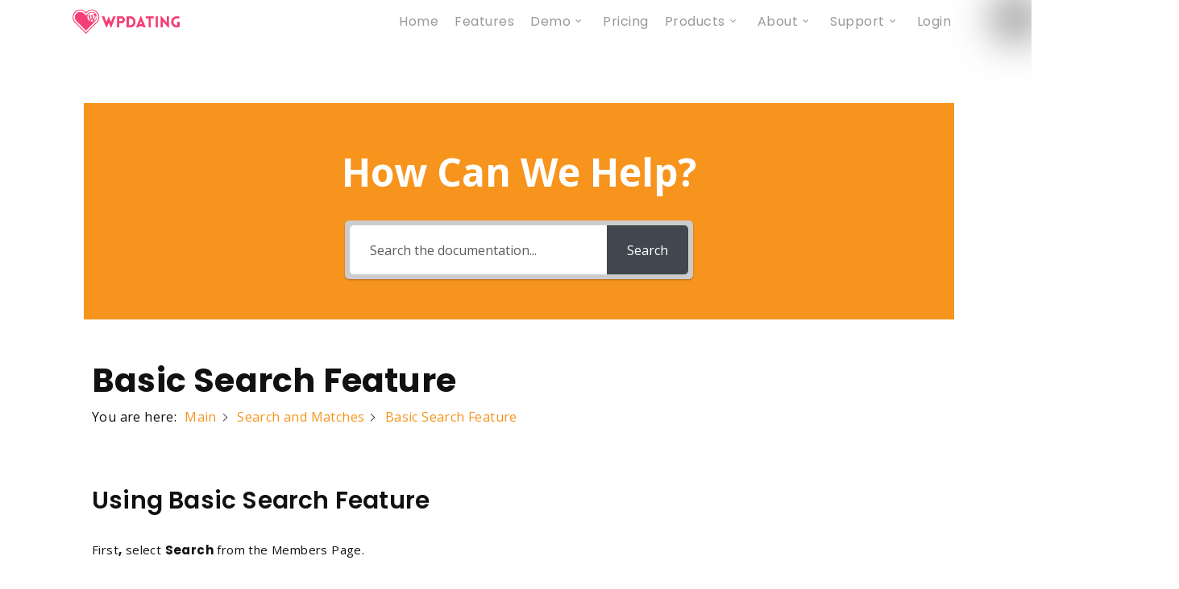

--- FILE ---
content_type: text/html; charset=UTF-8
request_url: https://www.wpdating.com/knowledge-base/basic-search-feature/
body_size: 34706
content:
<!DOCTYPE html>


<html lang="en-US" prefix="og: https://ogp.me/ns#" >
<head><meta http-equiv="Content-Type" content="text/html; charset=utf-8"><script>if(navigator.userAgent.match(/MSIE|Internet Explorer/i)||navigator.userAgent.match(/Trident\/7\..*?rv:11/i)){var href=document.location.href;if(!href.match(/[?&]nowprocket/)){if(href.indexOf("?")==-1){if(href.indexOf("#")==-1){document.location.href=href+"?nowprocket=1"}else{document.location.href=href.replace("#","?nowprocket=1#")}}else{if(href.indexOf("#")==-1){document.location.href=href+"&nowprocket=1"}else{document.location.href=href.replace("#","&nowprocket=1#")}}}}</script><script>(()=>{class RocketLazyLoadScripts{constructor(){this.v="2.0.4",this.userEvents=["keydown","keyup","mousedown","mouseup","mousemove","mouseover","mouseout","touchmove","touchstart","touchend","touchcancel","wheel","click","dblclick","input"],this.attributeEvents=["onblur","onclick","oncontextmenu","ondblclick","onfocus","onmousedown","onmouseenter","onmouseleave","onmousemove","onmouseout","onmouseover","onmouseup","onmousewheel","onscroll","onsubmit"]}async t(){this.i(),this.o(),/iP(ad|hone)/.test(navigator.userAgent)&&this.h(),this.u(),this.l(this),this.m(),this.k(this),this.p(this),this._(),await Promise.all([this.R(),this.L()]),this.lastBreath=Date.now(),this.S(this),this.P(),this.D(),this.O(),this.M(),await this.C(this.delayedScripts.normal),await this.C(this.delayedScripts.defer),await this.C(this.delayedScripts.async),await this.T(),await this.F(),await this.j(),await this.A(),window.dispatchEvent(new Event("rocket-allScriptsLoaded")),this.everythingLoaded=!0,this.lastTouchEnd&&await new Promise(t=>setTimeout(t,500-Date.now()+this.lastTouchEnd)),this.I(),this.H(),this.U(),this.W()}i(){this.CSPIssue=sessionStorage.getItem("rocketCSPIssue"),document.addEventListener("securitypolicyviolation",t=>{this.CSPIssue||"script-src-elem"!==t.violatedDirective||"data"!==t.blockedURI||(this.CSPIssue=!0,sessionStorage.setItem("rocketCSPIssue",!0))},{isRocket:!0})}o(){window.addEventListener("pageshow",t=>{this.persisted=t.persisted,this.realWindowLoadedFired=!0},{isRocket:!0}),window.addEventListener("pagehide",()=>{this.onFirstUserAction=null},{isRocket:!0})}h(){let t;function e(e){t=e}window.addEventListener("touchstart",e,{isRocket:!0}),window.addEventListener("touchend",function i(o){o.changedTouches[0]&&t.changedTouches[0]&&Math.abs(o.changedTouches[0].pageX-t.changedTouches[0].pageX)<10&&Math.abs(o.changedTouches[0].pageY-t.changedTouches[0].pageY)<10&&o.timeStamp-t.timeStamp<200&&(window.removeEventListener("touchstart",e,{isRocket:!0}),window.removeEventListener("touchend",i,{isRocket:!0}),"INPUT"===o.target.tagName&&"text"===o.target.type||(o.target.dispatchEvent(new TouchEvent("touchend",{target:o.target,bubbles:!0})),o.target.dispatchEvent(new MouseEvent("mouseover",{target:o.target,bubbles:!0})),o.target.dispatchEvent(new PointerEvent("click",{target:o.target,bubbles:!0,cancelable:!0,detail:1,clientX:o.changedTouches[0].clientX,clientY:o.changedTouches[0].clientY})),event.preventDefault()))},{isRocket:!0})}q(t){this.userActionTriggered||("mousemove"!==t.type||this.firstMousemoveIgnored?"keyup"===t.type||"mouseover"===t.type||"mouseout"===t.type||(this.userActionTriggered=!0,this.onFirstUserAction&&this.onFirstUserAction()):this.firstMousemoveIgnored=!0),"click"===t.type&&t.preventDefault(),t.stopPropagation(),t.stopImmediatePropagation(),"touchstart"===this.lastEvent&&"touchend"===t.type&&(this.lastTouchEnd=Date.now()),"click"===t.type&&(this.lastTouchEnd=0),this.lastEvent=t.type,t.composedPath&&t.composedPath()[0].getRootNode()instanceof ShadowRoot&&(t.rocketTarget=t.composedPath()[0]),this.savedUserEvents.push(t)}u(){this.savedUserEvents=[],this.userEventHandler=this.q.bind(this),this.userEvents.forEach(t=>window.addEventListener(t,this.userEventHandler,{passive:!1,isRocket:!0})),document.addEventListener("visibilitychange",this.userEventHandler,{isRocket:!0})}U(){this.userEvents.forEach(t=>window.removeEventListener(t,this.userEventHandler,{passive:!1,isRocket:!0})),document.removeEventListener("visibilitychange",this.userEventHandler,{isRocket:!0}),this.savedUserEvents.forEach(t=>{(t.rocketTarget||t.target).dispatchEvent(new window[t.constructor.name](t.type,t))})}m(){const t="return false",e=Array.from(this.attributeEvents,t=>"data-rocket-"+t),i="["+this.attributeEvents.join("],[")+"]",o="[data-rocket-"+this.attributeEvents.join("],[data-rocket-")+"]",s=(e,i,o)=>{o&&o!==t&&(e.setAttribute("data-rocket-"+i,o),e["rocket"+i]=new Function("event",o),e.setAttribute(i,t))};new MutationObserver(t=>{for(const n of t)"attributes"===n.type&&(n.attributeName.startsWith("data-rocket-")||this.everythingLoaded?n.attributeName.startsWith("data-rocket-")&&this.everythingLoaded&&this.N(n.target,n.attributeName.substring(12)):s(n.target,n.attributeName,n.target.getAttribute(n.attributeName))),"childList"===n.type&&n.addedNodes.forEach(t=>{if(t.nodeType===Node.ELEMENT_NODE)if(this.everythingLoaded)for(const i of[t,...t.querySelectorAll(o)])for(const t of i.getAttributeNames())e.includes(t)&&this.N(i,t.substring(12));else for(const e of[t,...t.querySelectorAll(i)])for(const t of e.getAttributeNames())this.attributeEvents.includes(t)&&s(e,t,e.getAttribute(t))})}).observe(document,{subtree:!0,childList:!0,attributeFilter:[...this.attributeEvents,...e]})}I(){this.attributeEvents.forEach(t=>{document.querySelectorAll("[data-rocket-"+t+"]").forEach(e=>{this.N(e,t)})})}N(t,e){const i=t.getAttribute("data-rocket-"+e);i&&(t.setAttribute(e,i),t.removeAttribute("data-rocket-"+e))}k(t){Object.defineProperty(HTMLElement.prototype,"onclick",{get(){return this.rocketonclick||null},set(e){this.rocketonclick=e,this.setAttribute(t.everythingLoaded?"onclick":"data-rocket-onclick","this.rocketonclick(event)")}})}S(t){function e(e,i){let o=e[i];e[i]=null,Object.defineProperty(e,i,{get:()=>o,set(s){t.everythingLoaded?o=s:e["rocket"+i]=o=s}})}e(document,"onreadystatechange"),e(window,"onload"),e(window,"onpageshow");try{Object.defineProperty(document,"readyState",{get:()=>t.rocketReadyState,set(e){t.rocketReadyState=e},configurable:!0}),document.readyState="loading"}catch(t){console.log("WPRocket DJE readyState conflict, bypassing")}}l(t){this.originalAddEventListener=EventTarget.prototype.addEventListener,this.originalRemoveEventListener=EventTarget.prototype.removeEventListener,this.savedEventListeners=[],EventTarget.prototype.addEventListener=function(e,i,o){o&&o.isRocket||!t.B(e,this)&&!t.userEvents.includes(e)||t.B(e,this)&&!t.userActionTriggered||e.startsWith("rocket-")||t.everythingLoaded?t.originalAddEventListener.call(this,e,i,o):(t.savedEventListeners.push({target:this,remove:!1,type:e,func:i,options:o}),"mouseenter"!==e&&"mouseleave"!==e||t.originalAddEventListener.call(this,e,t.savedUserEvents.push,o))},EventTarget.prototype.removeEventListener=function(e,i,o){o&&o.isRocket||!t.B(e,this)&&!t.userEvents.includes(e)||t.B(e,this)&&!t.userActionTriggered||e.startsWith("rocket-")||t.everythingLoaded?t.originalRemoveEventListener.call(this,e,i,o):t.savedEventListeners.push({target:this,remove:!0,type:e,func:i,options:o})}}J(t,e){this.savedEventListeners=this.savedEventListeners.filter(i=>{let o=i.type,s=i.target||window;return e!==o||t!==s||(this.B(o,s)&&(i.type="rocket-"+o),this.$(i),!1)})}H(){EventTarget.prototype.addEventListener=this.originalAddEventListener,EventTarget.prototype.removeEventListener=this.originalRemoveEventListener,this.savedEventListeners.forEach(t=>this.$(t))}$(t){t.remove?this.originalRemoveEventListener.call(t.target,t.type,t.func,t.options):this.originalAddEventListener.call(t.target,t.type,t.func,t.options)}p(t){let e;function i(e){return t.everythingLoaded?e:e.split(" ").map(t=>"load"===t||t.startsWith("load.")?"rocket-jquery-load":t).join(" ")}function o(o){function s(e){const s=o.fn[e];o.fn[e]=o.fn.init.prototype[e]=function(){return this[0]===window&&t.userActionTriggered&&("string"==typeof arguments[0]||arguments[0]instanceof String?arguments[0]=i(arguments[0]):"object"==typeof arguments[0]&&Object.keys(arguments[0]).forEach(t=>{const e=arguments[0][t];delete arguments[0][t],arguments[0][i(t)]=e})),s.apply(this,arguments),this}}if(o&&o.fn&&!t.allJQueries.includes(o)){const e={DOMContentLoaded:[],"rocket-DOMContentLoaded":[]};for(const t in e)document.addEventListener(t,()=>{e[t].forEach(t=>t())},{isRocket:!0});o.fn.ready=o.fn.init.prototype.ready=function(i){function s(){parseInt(o.fn.jquery)>2?setTimeout(()=>i.bind(document)(o)):i.bind(document)(o)}return"function"==typeof i&&(t.realDomReadyFired?!t.userActionTriggered||t.fauxDomReadyFired?s():e["rocket-DOMContentLoaded"].push(s):e.DOMContentLoaded.push(s)),o([])},s("on"),s("one"),s("off"),t.allJQueries.push(o)}e=o}t.allJQueries=[],o(window.jQuery),Object.defineProperty(window,"jQuery",{get:()=>e,set(t){o(t)}})}P(){const t=new Map;document.write=document.writeln=function(e){const i=document.currentScript,o=document.createRange(),s=i.parentElement;let n=t.get(i);void 0===n&&(n=i.nextSibling,t.set(i,n));const c=document.createDocumentFragment();o.setStart(c,0),c.appendChild(o.createContextualFragment(e)),s.insertBefore(c,n)}}async R(){return new Promise(t=>{this.userActionTriggered?t():this.onFirstUserAction=t})}async L(){return new Promise(t=>{document.addEventListener("DOMContentLoaded",()=>{this.realDomReadyFired=!0,t()},{isRocket:!0})})}async j(){return this.realWindowLoadedFired?Promise.resolve():new Promise(t=>{window.addEventListener("load",t,{isRocket:!0})})}M(){this.pendingScripts=[];this.scriptsMutationObserver=new MutationObserver(t=>{for(const e of t)e.addedNodes.forEach(t=>{"SCRIPT"!==t.tagName||t.noModule||t.isWPRocket||this.pendingScripts.push({script:t,promise:new Promise(e=>{const i=()=>{const i=this.pendingScripts.findIndex(e=>e.script===t);i>=0&&this.pendingScripts.splice(i,1),e()};t.addEventListener("load",i,{isRocket:!0}),t.addEventListener("error",i,{isRocket:!0}),setTimeout(i,1e3)})})})}),this.scriptsMutationObserver.observe(document,{childList:!0,subtree:!0})}async F(){await this.X(),this.pendingScripts.length?(await this.pendingScripts[0].promise,await this.F()):this.scriptsMutationObserver.disconnect()}D(){this.delayedScripts={normal:[],async:[],defer:[]},document.querySelectorAll("script[type$=rocketlazyloadscript]").forEach(t=>{t.hasAttribute("data-rocket-src")?t.hasAttribute("async")&&!1!==t.async?this.delayedScripts.async.push(t):t.hasAttribute("defer")&&!1!==t.defer||"module"===t.getAttribute("data-rocket-type")?this.delayedScripts.defer.push(t):this.delayedScripts.normal.push(t):this.delayedScripts.normal.push(t)})}async _(){await this.L();let t=[];document.querySelectorAll("script[type$=rocketlazyloadscript][data-rocket-src]").forEach(e=>{let i=e.getAttribute("data-rocket-src");if(i&&!i.startsWith("data:")){i.startsWith("//")&&(i=location.protocol+i);try{const o=new URL(i).origin;o!==location.origin&&t.push({src:o,crossOrigin:e.crossOrigin||"module"===e.getAttribute("data-rocket-type")})}catch(t){}}}),t=[...new Map(t.map(t=>[JSON.stringify(t),t])).values()],this.Y(t,"preconnect")}async G(t){if(await this.K(),!0!==t.noModule||!("noModule"in HTMLScriptElement.prototype))return new Promise(e=>{let i;function o(){(i||t).setAttribute("data-rocket-status","executed"),e()}try{if(navigator.userAgent.includes("Firefox/")||""===navigator.vendor||this.CSPIssue)i=document.createElement("script"),[...t.attributes].forEach(t=>{let e=t.nodeName;"type"!==e&&("data-rocket-type"===e&&(e="type"),"data-rocket-src"===e&&(e="src"),i.setAttribute(e,t.nodeValue))}),t.text&&(i.text=t.text),t.nonce&&(i.nonce=t.nonce),i.hasAttribute("src")?(i.addEventListener("load",o,{isRocket:!0}),i.addEventListener("error",()=>{i.setAttribute("data-rocket-status","failed-network"),e()},{isRocket:!0}),setTimeout(()=>{i.isConnected||e()},1)):(i.text=t.text,o()),i.isWPRocket=!0,t.parentNode.replaceChild(i,t);else{const i=t.getAttribute("data-rocket-type"),s=t.getAttribute("data-rocket-src");i?(t.type=i,t.removeAttribute("data-rocket-type")):t.removeAttribute("type"),t.addEventListener("load",o,{isRocket:!0}),t.addEventListener("error",i=>{this.CSPIssue&&i.target.src.startsWith("data:")?(console.log("WPRocket: CSP fallback activated"),t.removeAttribute("src"),this.G(t).then(e)):(t.setAttribute("data-rocket-status","failed-network"),e())},{isRocket:!0}),s?(t.fetchPriority="high",t.removeAttribute("data-rocket-src"),t.src=s):t.src="data:text/javascript;base64,"+window.btoa(unescape(encodeURIComponent(t.text)))}}catch(i){t.setAttribute("data-rocket-status","failed-transform"),e()}});t.setAttribute("data-rocket-status","skipped")}async C(t){const e=t.shift();return e?(e.isConnected&&await this.G(e),this.C(t)):Promise.resolve()}O(){this.Y([...this.delayedScripts.normal,...this.delayedScripts.defer,...this.delayedScripts.async],"preload")}Y(t,e){this.trash=this.trash||[];let i=!0;var o=document.createDocumentFragment();t.forEach(t=>{const s=t.getAttribute&&t.getAttribute("data-rocket-src")||t.src;if(s&&!s.startsWith("data:")){const n=document.createElement("link");n.href=s,n.rel=e,"preconnect"!==e&&(n.as="script",n.fetchPriority=i?"high":"low"),t.getAttribute&&"module"===t.getAttribute("data-rocket-type")&&(n.crossOrigin=!0),t.crossOrigin&&(n.crossOrigin=t.crossOrigin),t.integrity&&(n.integrity=t.integrity),t.nonce&&(n.nonce=t.nonce),o.appendChild(n),this.trash.push(n),i=!1}}),document.head.appendChild(o)}W(){this.trash.forEach(t=>t.remove())}async T(){try{document.readyState="interactive"}catch(t){}this.fauxDomReadyFired=!0;try{await this.K(),this.J(document,"readystatechange"),document.dispatchEvent(new Event("rocket-readystatechange")),await this.K(),document.rocketonreadystatechange&&document.rocketonreadystatechange(),await this.K(),this.J(document,"DOMContentLoaded"),document.dispatchEvent(new Event("rocket-DOMContentLoaded")),await this.K(),this.J(window,"DOMContentLoaded"),window.dispatchEvent(new Event("rocket-DOMContentLoaded"))}catch(t){console.error(t)}}async A(){try{document.readyState="complete"}catch(t){}try{await this.K(),this.J(document,"readystatechange"),document.dispatchEvent(new Event("rocket-readystatechange")),await this.K(),document.rocketonreadystatechange&&document.rocketonreadystatechange(),await this.K(),this.J(window,"load"),window.dispatchEvent(new Event("rocket-load")),await this.K(),window.rocketonload&&window.rocketonload(),await this.K(),this.allJQueries.forEach(t=>t(window).trigger("rocket-jquery-load")),await this.K(),this.J(window,"pageshow");const t=new Event("rocket-pageshow");t.persisted=this.persisted,window.dispatchEvent(t),await this.K(),window.rocketonpageshow&&window.rocketonpageshow({persisted:this.persisted})}catch(t){console.error(t)}}async K(){Date.now()-this.lastBreath>45&&(await this.X(),this.lastBreath=Date.now())}async X(){return document.hidden?new Promise(t=>setTimeout(t)):new Promise(t=>requestAnimationFrame(t))}B(t,e){return e===document&&"readystatechange"===t||(e===document&&"DOMContentLoaded"===t||(e===window&&"DOMContentLoaded"===t||(e===window&&"load"===t||e===window&&"pageshow"===t)))}static run(){(new RocketLazyLoadScripts).t()}}RocketLazyLoadScripts.run()})();</script>

<!-- Google Tag Manager -->
<script type="rocketlazyloadscript">(function(w,d,s,l,i){w[l]=w[l]||[];w[l].push({'gtm.start':
new Date().getTime(),event:'gtm.js'});var f=d.getElementsByTagName(s)[0],
j=d.createElement(s),dl=l!='dataLayer'?'&l='+l:'';j.async=true;j.src=
'https://www.googletagmanager.com/gtm.js?id='+i+dl;f.parentNode.insertBefore(j,f);
})(window,document,'script','dataLayer','GTM-TNV79DW');</script>
<!-- End Google Tag Manager -->
	
<!-- Google tag (gtag.js) --> 
<script type="rocketlazyloadscript" async data-rocket-src="https://www.googletagmanager.com/gtag/js?id=G-Z5WTJ96JKL"></script> 
<script type="rocketlazyloadscript"> window.dataLayer = window.dataLayer || []; function gtag(){dataLayer.push(arguments);} gtag('js', new Date()); gtag('config', 'G-Z5WTJ96JKL'); </script>

<!--Shortcut icon-->
<link as="font" href="https://www.wpdating.com/wp-content/themes/salient/css/fonts/icomoon.woff" type="font/woff" crossorigin="anonymous">
<link as="font" href="https://www.wpdating.com/wp-content/themes/salient/css/fonts/fontawesome-webfont.woff?v=4.2" type="font/woff" crossorigin="anonymous">
	<style>img:is([sizes="auto" i], [sizes^="auto," i]) { contain-intrinsic-size: 3000px 1500px }</style>
	
<!-- Search Engine Optimization by Rank Math - https://rankmath.com/ -->
<title>Basic Search Feature | WordPress Dating Plugin</title>
<link data-rocket-prefetch href="https://fonts.googleapis.com" rel="dns-prefetch">
<link data-rocket-preload as="style" href="https://fonts.googleapis.com/css?family=PT%20Sans%3A100%2C200%2C300%2C300italic%2C400%2C400italic%2C500%2C500italic%2C600%2C700%2C700italic%2C800%7COpen%20Sans%3A300%2C400%2C600%2C700%7CPoppins%3A400%2C700%2C600%2C500%7COpen%20Sans%3A400&#038;subset=latin%2Clatin-ext&#038;display=swap" rel="preload">
<link href="https://fonts.googleapis.com/css?family=PT%20Sans%3A100%2C200%2C300%2C300italic%2C400%2C400italic%2C500%2C500italic%2C600%2C700%2C700italic%2C800%7COpen%20Sans%3A300%2C400%2C600%2C700%7CPoppins%3A400%2C700%2C600%2C500%7COpen%20Sans%3A400&#038;subset=latin%2Clatin-ext&#038;display=swap" media="print" onload="this.media=&#039;all&#039;" rel="stylesheet">
<noscript data-wpr-hosted-gf-parameters=""><link rel="stylesheet" href="https://fonts.googleapis.com/css?family=PT%20Sans%3A100%2C200%2C300%2C300italic%2C400%2C400italic%2C500%2C500italic%2C600%2C700%2C700italic%2C800%7COpen%20Sans%3A300%2C400%2C600%2C700%7CPoppins%3A400%2C700%2C600%2C500%7COpen%20Sans%3A400&#038;subset=latin%2Clatin-ext&#038;display=swap"></noscript><link rel="preload" data-rocket-preload as="image" imagesrcset="https://www.wpdating.com/wp-content/uploads/2019/11/0-7.png.webp 1349w, https://www.wpdating.com/wp-content/uploads/2019/11/0-7-300x139.png.webp 300w, https://www.wpdating.com/wp-content/uploads/2019/11/0-7-1024x474.png.webp 1024w, https://www.wpdating.com/wp-content/uploads/2019/11/0-7-768x356.png.webp 768w" imagesizes="(max-width: 1349px) 100vw, 1349px" fetchpriority="high">
<meta name="description" content="Details about Basic Search Feature."/>
<meta name="robots" content="follow, index, max-snippet:-1, max-video-preview:-1, max-image-preview:large"/>
<link rel="canonical" href="https://www.wpdating.com/knowledge-base/basic-search-feature/" />
<meta property="og:locale" content="en_US" />
<meta property="og:type" content="article" />
<meta property="og:title" content="Basic Search Feature | WordPress Dating Plugin" />
<meta property="og:description" content="Details about Basic Search Feature." />
<meta property="og:url" content="https://www.wpdating.com/knowledge-base/basic-search-feature/" />
<meta property="og:site_name" content="WP Dating Plugin" />
<meta property="og:updated_time" content="2022-05-18T21:09:07+05:45" />
<meta property="og:image" content="https://www.wpdating.com/wp-content/uploads/2019/11/0-7.png" />
<meta property="og:image:secure_url" content="https://www.wpdating.com/wp-content/uploads/2019/11/0-7.png" />
<meta property="og:image:width" content="1349" />
<meta property="og:image:height" content="625" />
<meta property="og:image:alt" content="Basic Search Feature" />
<meta property="og:image:type" content="image/png" />
<meta name="twitter:card" content="summary_large_image" />
<meta name="twitter:title" content="Basic Search Feature | WordPress Dating Plugin" />
<meta name="twitter:description" content="Details about Basic Search Feature." />
<meta name="twitter:image" content="https://www.wpdating.com/wp-content/uploads/2019/11/0-7.png" />
<!-- /Rank Math WordPress SEO plugin -->

<link rel='dns-prefetch' href='//www.googletagmanager.com' />
<link rel='dns-prefetch' href='//fonts.googleapis.com' />
<link href='https://fonts.gstatic.com' crossorigin rel='preconnect' />
<link rel="alternate" type="application/rss+xml" title="WordPress Dating Plugin &raquo; Feed" href="https://www.wpdating.com/feed/" />
<link rel="alternate" type="application/rss+xml" title="WordPress Dating Plugin &raquo; Comments Feed" href="https://www.wpdating.com/comments/feed/" />
<link rel="alternate" type="application/rss+xml" title="WordPress Dating Plugin &raquo; Basic Search Feature Comments Feed" href="https://www.wpdating.com/knowledge-base/basic-search-feature/feed/" />
<meta property='og:site_name' content='WordPress Dating Plugin'/><meta property='og:url' content='https://www.wpdating.com/knowledge-base/basic-search-feature/'/><meta property='og:title' content='Basic Search Feature'/><meta property='og:type' content='article'/><link data-minify="1" rel='stylesheet' id='eMember.style-css' href='https://www.wpdating.com/wp-content/cache/min/1/wp-content/plugins/wp-eMember/css/eMember_style.css?ver=1768444703' type='text/css' media='all' />
<link data-minify="1" rel='stylesheet' id='jquery.fileuploader-css' href='https://www.wpdating.com/wp-content/cache/min/1/wp-content/plugins/wp-eMember/css/jquery.fileuploader.css?ver=1768444703' type='text/css' media='all' />
<link data-minify="1" rel='stylesheet' id='validationEngine.jquery-css' href='https://www.wpdating.com/wp-content/cache/min/1/wp-content/plugins/wp-eMember/css/validationEngine.jquery.css?ver=1768444703' type='text/css' media='all' />
<style id='wp-emoji-styles-inline-css' type='text/css'>

	img.wp-smiley, img.emoji {
		display: inline !important;
		border: none !important;
		box-shadow: none !important;
		height: 1em !important;
		width: 1em !important;
		margin: 0 0.07em !important;
		vertical-align: -0.1em !important;
		background: none !important;
		padding: 0 !important;
	}
</style>
<link rel='stylesheet' id='wp-block-library-css' href='https://www.wpdating.com/wp-includes/css/dist/block-library/style.min.css?ver=2ce8da971de622a435f1c55615fdb3eb' type='text/css' media='all' />
<style id='classic-theme-styles-inline-css' type='text/css'>
/*! This file is auto-generated */
.wp-block-button__link{color:#fff;background-color:#32373c;border-radius:9999px;box-shadow:none;text-decoration:none;padding:calc(.667em + 2px) calc(1.333em + 2px);font-size:1.125em}.wp-block-file__button{background:#32373c;color:#fff;text-decoration:none}
</style>
<style id='collapsing-categories-style-inline-css' type='text/css'>


</style>
<style id='global-styles-inline-css' type='text/css'>
:root{--wp--preset--aspect-ratio--square: 1;--wp--preset--aspect-ratio--4-3: 4/3;--wp--preset--aspect-ratio--3-4: 3/4;--wp--preset--aspect-ratio--3-2: 3/2;--wp--preset--aspect-ratio--2-3: 2/3;--wp--preset--aspect-ratio--16-9: 16/9;--wp--preset--aspect-ratio--9-16: 9/16;--wp--preset--color--black: #000000;--wp--preset--color--cyan-bluish-gray: #abb8c3;--wp--preset--color--white: #ffffff;--wp--preset--color--pale-pink: #f78da7;--wp--preset--color--vivid-red: #cf2e2e;--wp--preset--color--luminous-vivid-orange: #ff6900;--wp--preset--color--luminous-vivid-amber: #fcb900;--wp--preset--color--light-green-cyan: #7bdcb5;--wp--preset--color--vivid-green-cyan: #00d084;--wp--preset--color--pale-cyan-blue: #8ed1fc;--wp--preset--color--vivid-cyan-blue: #0693e3;--wp--preset--color--vivid-purple: #9b51e0;--wp--preset--gradient--vivid-cyan-blue-to-vivid-purple: linear-gradient(135deg,rgba(6,147,227,1) 0%,rgb(155,81,224) 100%);--wp--preset--gradient--light-green-cyan-to-vivid-green-cyan: linear-gradient(135deg,rgb(122,220,180) 0%,rgb(0,208,130) 100%);--wp--preset--gradient--luminous-vivid-amber-to-luminous-vivid-orange: linear-gradient(135deg,rgba(252,185,0,1) 0%,rgba(255,105,0,1) 100%);--wp--preset--gradient--luminous-vivid-orange-to-vivid-red: linear-gradient(135deg,rgba(255,105,0,1) 0%,rgb(207,46,46) 100%);--wp--preset--gradient--very-light-gray-to-cyan-bluish-gray: linear-gradient(135deg,rgb(238,238,238) 0%,rgb(169,184,195) 100%);--wp--preset--gradient--cool-to-warm-spectrum: linear-gradient(135deg,rgb(74,234,220) 0%,rgb(151,120,209) 20%,rgb(207,42,186) 40%,rgb(238,44,130) 60%,rgb(251,105,98) 80%,rgb(254,248,76) 100%);--wp--preset--gradient--blush-light-purple: linear-gradient(135deg,rgb(255,206,236) 0%,rgb(152,150,240) 100%);--wp--preset--gradient--blush-bordeaux: linear-gradient(135deg,rgb(254,205,165) 0%,rgb(254,45,45) 50%,rgb(107,0,62) 100%);--wp--preset--gradient--luminous-dusk: linear-gradient(135deg,rgb(255,203,112) 0%,rgb(199,81,192) 50%,rgb(65,88,208) 100%);--wp--preset--gradient--pale-ocean: linear-gradient(135deg,rgb(255,245,203) 0%,rgb(182,227,212) 50%,rgb(51,167,181) 100%);--wp--preset--gradient--electric-grass: linear-gradient(135deg,rgb(202,248,128) 0%,rgb(113,206,126) 100%);--wp--preset--gradient--midnight: linear-gradient(135deg,rgb(2,3,129) 0%,rgb(40,116,252) 100%);--wp--preset--font-size--small: 13px;--wp--preset--font-size--medium: 20px;--wp--preset--font-size--large: 36px;--wp--preset--font-size--x-large: 42px;--wp--preset--spacing--20: 0.44rem;--wp--preset--spacing--30: 0.67rem;--wp--preset--spacing--40: 1rem;--wp--preset--spacing--50: 1.5rem;--wp--preset--spacing--60: 2.25rem;--wp--preset--spacing--70: 3.38rem;--wp--preset--spacing--80: 5.06rem;--wp--preset--shadow--natural: 6px 6px 9px rgba(0, 0, 0, 0.2);--wp--preset--shadow--deep: 12px 12px 50px rgba(0, 0, 0, 0.4);--wp--preset--shadow--sharp: 6px 6px 0px rgba(0, 0, 0, 0.2);--wp--preset--shadow--outlined: 6px 6px 0px -3px rgba(255, 255, 255, 1), 6px 6px rgba(0, 0, 0, 1);--wp--preset--shadow--crisp: 6px 6px 0px rgba(0, 0, 0, 1);}:where(.is-layout-flex){gap: 0.5em;}:where(.is-layout-grid){gap: 0.5em;}body .is-layout-flex{display: flex;}.is-layout-flex{flex-wrap: wrap;align-items: center;}.is-layout-flex > :is(*, div){margin: 0;}body .is-layout-grid{display: grid;}.is-layout-grid > :is(*, div){margin: 0;}:where(.wp-block-columns.is-layout-flex){gap: 2em;}:where(.wp-block-columns.is-layout-grid){gap: 2em;}:where(.wp-block-post-template.is-layout-flex){gap: 1.25em;}:where(.wp-block-post-template.is-layout-grid){gap: 1.25em;}.has-black-color{color: var(--wp--preset--color--black) !important;}.has-cyan-bluish-gray-color{color: var(--wp--preset--color--cyan-bluish-gray) !important;}.has-white-color{color: var(--wp--preset--color--white) !important;}.has-pale-pink-color{color: var(--wp--preset--color--pale-pink) !important;}.has-vivid-red-color{color: var(--wp--preset--color--vivid-red) !important;}.has-luminous-vivid-orange-color{color: var(--wp--preset--color--luminous-vivid-orange) !important;}.has-luminous-vivid-amber-color{color: var(--wp--preset--color--luminous-vivid-amber) !important;}.has-light-green-cyan-color{color: var(--wp--preset--color--light-green-cyan) !important;}.has-vivid-green-cyan-color{color: var(--wp--preset--color--vivid-green-cyan) !important;}.has-pale-cyan-blue-color{color: var(--wp--preset--color--pale-cyan-blue) !important;}.has-vivid-cyan-blue-color{color: var(--wp--preset--color--vivid-cyan-blue) !important;}.has-vivid-purple-color{color: var(--wp--preset--color--vivid-purple) !important;}.has-black-background-color{background-color: var(--wp--preset--color--black) !important;}.has-cyan-bluish-gray-background-color{background-color: var(--wp--preset--color--cyan-bluish-gray) !important;}.has-white-background-color{background-color: var(--wp--preset--color--white) !important;}.has-pale-pink-background-color{background-color: var(--wp--preset--color--pale-pink) !important;}.has-vivid-red-background-color{background-color: var(--wp--preset--color--vivid-red) !important;}.has-luminous-vivid-orange-background-color{background-color: var(--wp--preset--color--luminous-vivid-orange) !important;}.has-luminous-vivid-amber-background-color{background-color: var(--wp--preset--color--luminous-vivid-amber) !important;}.has-light-green-cyan-background-color{background-color: var(--wp--preset--color--light-green-cyan) !important;}.has-vivid-green-cyan-background-color{background-color: var(--wp--preset--color--vivid-green-cyan) !important;}.has-pale-cyan-blue-background-color{background-color: var(--wp--preset--color--pale-cyan-blue) !important;}.has-vivid-cyan-blue-background-color{background-color: var(--wp--preset--color--vivid-cyan-blue) !important;}.has-vivid-purple-background-color{background-color: var(--wp--preset--color--vivid-purple) !important;}.has-black-border-color{border-color: var(--wp--preset--color--black) !important;}.has-cyan-bluish-gray-border-color{border-color: var(--wp--preset--color--cyan-bluish-gray) !important;}.has-white-border-color{border-color: var(--wp--preset--color--white) !important;}.has-pale-pink-border-color{border-color: var(--wp--preset--color--pale-pink) !important;}.has-vivid-red-border-color{border-color: var(--wp--preset--color--vivid-red) !important;}.has-luminous-vivid-orange-border-color{border-color: var(--wp--preset--color--luminous-vivid-orange) !important;}.has-luminous-vivid-amber-border-color{border-color: var(--wp--preset--color--luminous-vivid-amber) !important;}.has-light-green-cyan-border-color{border-color: var(--wp--preset--color--light-green-cyan) !important;}.has-vivid-green-cyan-border-color{border-color: var(--wp--preset--color--vivid-green-cyan) !important;}.has-pale-cyan-blue-border-color{border-color: var(--wp--preset--color--pale-cyan-blue) !important;}.has-vivid-cyan-blue-border-color{border-color: var(--wp--preset--color--vivid-cyan-blue) !important;}.has-vivid-purple-border-color{border-color: var(--wp--preset--color--vivid-purple) !important;}.has-vivid-cyan-blue-to-vivid-purple-gradient-background{background: var(--wp--preset--gradient--vivid-cyan-blue-to-vivid-purple) !important;}.has-light-green-cyan-to-vivid-green-cyan-gradient-background{background: var(--wp--preset--gradient--light-green-cyan-to-vivid-green-cyan) !important;}.has-luminous-vivid-amber-to-luminous-vivid-orange-gradient-background{background: var(--wp--preset--gradient--luminous-vivid-amber-to-luminous-vivid-orange) !important;}.has-luminous-vivid-orange-to-vivid-red-gradient-background{background: var(--wp--preset--gradient--luminous-vivid-orange-to-vivid-red) !important;}.has-very-light-gray-to-cyan-bluish-gray-gradient-background{background: var(--wp--preset--gradient--very-light-gray-to-cyan-bluish-gray) !important;}.has-cool-to-warm-spectrum-gradient-background{background: var(--wp--preset--gradient--cool-to-warm-spectrum) !important;}.has-blush-light-purple-gradient-background{background: var(--wp--preset--gradient--blush-light-purple) !important;}.has-blush-bordeaux-gradient-background{background: var(--wp--preset--gradient--blush-bordeaux) !important;}.has-luminous-dusk-gradient-background{background: var(--wp--preset--gradient--luminous-dusk) !important;}.has-pale-ocean-gradient-background{background: var(--wp--preset--gradient--pale-ocean) !important;}.has-electric-grass-gradient-background{background: var(--wp--preset--gradient--electric-grass) !important;}.has-midnight-gradient-background{background: var(--wp--preset--gradient--midnight) !important;}.has-small-font-size{font-size: var(--wp--preset--font-size--small) !important;}.has-medium-font-size{font-size: var(--wp--preset--font-size--medium) !important;}.has-large-font-size{font-size: var(--wp--preset--font-size--large) !important;}.has-x-large-font-size{font-size: var(--wp--preset--font-size--x-large) !important;}
:where(.wp-block-post-template.is-layout-flex){gap: 1.25em;}:where(.wp-block-post-template.is-layout-grid){gap: 1.25em;}
:where(.wp-block-columns.is-layout-flex){gap: 2em;}:where(.wp-block-columns.is-layout-grid){gap: 2em;}
:root :where(.wp-block-pullquote){font-size: 1.5em;line-height: 1.6;}
:root{--wp--preset--aspect-ratio--square: 1;--wp--preset--aspect-ratio--4-3: 4/3;--wp--preset--aspect-ratio--3-4: 3/4;--wp--preset--aspect-ratio--3-2: 3/2;--wp--preset--aspect-ratio--2-3: 2/3;--wp--preset--aspect-ratio--16-9: 16/9;--wp--preset--aspect-ratio--9-16: 9/16;--wp--preset--color--black: #000000;--wp--preset--color--cyan-bluish-gray: #abb8c3;--wp--preset--color--white: #ffffff;--wp--preset--color--pale-pink: #f78da7;--wp--preset--color--vivid-red: #cf2e2e;--wp--preset--color--luminous-vivid-orange: #ff6900;--wp--preset--color--luminous-vivid-amber: #fcb900;--wp--preset--color--light-green-cyan: #7bdcb5;--wp--preset--color--vivid-green-cyan: #00d084;--wp--preset--color--pale-cyan-blue: #8ed1fc;--wp--preset--color--vivid-cyan-blue: #0693e3;--wp--preset--color--vivid-purple: #9b51e0;--wp--preset--gradient--vivid-cyan-blue-to-vivid-purple: linear-gradient(135deg,rgba(6,147,227,1) 0%,rgb(155,81,224) 100%);--wp--preset--gradient--light-green-cyan-to-vivid-green-cyan: linear-gradient(135deg,rgb(122,220,180) 0%,rgb(0,208,130) 100%);--wp--preset--gradient--luminous-vivid-amber-to-luminous-vivid-orange: linear-gradient(135deg,rgba(252,185,0,1) 0%,rgba(255,105,0,1) 100%);--wp--preset--gradient--luminous-vivid-orange-to-vivid-red: linear-gradient(135deg,rgba(255,105,0,1) 0%,rgb(207,46,46) 100%);--wp--preset--gradient--very-light-gray-to-cyan-bluish-gray: linear-gradient(135deg,rgb(238,238,238) 0%,rgb(169,184,195) 100%);--wp--preset--gradient--cool-to-warm-spectrum: linear-gradient(135deg,rgb(74,234,220) 0%,rgb(151,120,209) 20%,rgb(207,42,186) 40%,rgb(238,44,130) 60%,rgb(251,105,98) 80%,rgb(254,248,76) 100%);--wp--preset--gradient--blush-light-purple: linear-gradient(135deg,rgb(255,206,236) 0%,rgb(152,150,240) 100%);--wp--preset--gradient--blush-bordeaux: linear-gradient(135deg,rgb(254,205,165) 0%,rgb(254,45,45) 50%,rgb(107,0,62) 100%);--wp--preset--gradient--luminous-dusk: linear-gradient(135deg,rgb(255,203,112) 0%,rgb(199,81,192) 50%,rgb(65,88,208) 100%);--wp--preset--gradient--pale-ocean: linear-gradient(135deg,rgb(255,245,203) 0%,rgb(182,227,212) 50%,rgb(51,167,181) 100%);--wp--preset--gradient--electric-grass: linear-gradient(135deg,rgb(202,248,128) 0%,rgb(113,206,126) 100%);--wp--preset--gradient--midnight: linear-gradient(135deg,rgb(2,3,129) 0%,rgb(40,116,252) 100%);--wp--preset--font-size--small: 13px;--wp--preset--font-size--medium: 20px;--wp--preset--font-size--large: 36px;--wp--preset--font-size--x-large: 42px;--wp--preset--spacing--20: 0.44rem;--wp--preset--spacing--30: 0.67rem;--wp--preset--spacing--40: 1rem;--wp--preset--spacing--50: 1.5rem;--wp--preset--spacing--60: 2.25rem;--wp--preset--spacing--70: 3.38rem;--wp--preset--spacing--80: 5.06rem;--wp--preset--shadow--natural: 6px 6px 9px rgba(0, 0, 0, 0.2);--wp--preset--shadow--deep: 12px 12px 50px rgba(0, 0, 0, 0.4);--wp--preset--shadow--sharp: 6px 6px 0px rgba(0, 0, 0, 0.2);--wp--preset--shadow--outlined: 6px 6px 0px -3px rgba(255, 255, 255, 1), 6px 6px rgba(0, 0, 0, 1);--wp--preset--shadow--crisp: 6px 6px 0px rgba(0, 0, 0, 1);}:where(.is-layout-flex){gap: 0.5em;}:where(.is-layout-grid){gap: 0.5em;}body .is-layout-flex{display: flex;}.is-layout-flex{flex-wrap: wrap;align-items: center;}.is-layout-flex > :is(*, div){margin: 0;}body .is-layout-grid{display: grid;}.is-layout-grid > :is(*, div){margin: 0;}:where(.wp-block-columns.is-layout-flex){gap: 2em;}:where(.wp-block-columns.is-layout-grid){gap: 2em;}:where(.wp-block-post-template.is-layout-flex){gap: 1.25em;}:where(.wp-block-post-template.is-layout-grid){gap: 1.25em;}.has-black-color{color: var(--wp--preset--color--black) !important;}.has-cyan-bluish-gray-color{color: var(--wp--preset--color--cyan-bluish-gray) !important;}.has-white-color{color: var(--wp--preset--color--white) !important;}.has-pale-pink-color{color: var(--wp--preset--color--pale-pink) !important;}.has-vivid-red-color{color: var(--wp--preset--color--vivid-red) !important;}.has-luminous-vivid-orange-color{color: var(--wp--preset--color--luminous-vivid-orange) !important;}.has-luminous-vivid-amber-color{color: var(--wp--preset--color--luminous-vivid-amber) !important;}.has-light-green-cyan-color{color: var(--wp--preset--color--light-green-cyan) !important;}.has-vivid-green-cyan-color{color: var(--wp--preset--color--vivid-green-cyan) !important;}.has-pale-cyan-blue-color{color: var(--wp--preset--color--pale-cyan-blue) !important;}.has-vivid-cyan-blue-color{color: var(--wp--preset--color--vivid-cyan-blue) !important;}.has-vivid-purple-color{color: var(--wp--preset--color--vivid-purple) !important;}.has-black-background-color{background-color: var(--wp--preset--color--black) !important;}.has-cyan-bluish-gray-background-color{background-color: var(--wp--preset--color--cyan-bluish-gray) !important;}.has-white-background-color{background-color: var(--wp--preset--color--white) !important;}.has-pale-pink-background-color{background-color: var(--wp--preset--color--pale-pink) !important;}.has-vivid-red-background-color{background-color: var(--wp--preset--color--vivid-red) !important;}.has-luminous-vivid-orange-background-color{background-color: var(--wp--preset--color--luminous-vivid-orange) !important;}.has-luminous-vivid-amber-background-color{background-color: var(--wp--preset--color--luminous-vivid-amber) !important;}.has-light-green-cyan-background-color{background-color: var(--wp--preset--color--light-green-cyan) !important;}.has-vivid-green-cyan-background-color{background-color: var(--wp--preset--color--vivid-green-cyan) !important;}.has-pale-cyan-blue-background-color{background-color: var(--wp--preset--color--pale-cyan-blue) !important;}.has-vivid-cyan-blue-background-color{background-color: var(--wp--preset--color--vivid-cyan-blue) !important;}.has-vivid-purple-background-color{background-color: var(--wp--preset--color--vivid-purple) !important;}.has-black-border-color{border-color: var(--wp--preset--color--black) !important;}.has-cyan-bluish-gray-border-color{border-color: var(--wp--preset--color--cyan-bluish-gray) !important;}.has-white-border-color{border-color: var(--wp--preset--color--white) !important;}.has-pale-pink-border-color{border-color: var(--wp--preset--color--pale-pink) !important;}.has-vivid-red-border-color{border-color: var(--wp--preset--color--vivid-red) !important;}.has-luminous-vivid-orange-border-color{border-color: var(--wp--preset--color--luminous-vivid-orange) !important;}.has-luminous-vivid-amber-border-color{border-color: var(--wp--preset--color--luminous-vivid-amber) !important;}.has-light-green-cyan-border-color{border-color: var(--wp--preset--color--light-green-cyan) !important;}.has-vivid-green-cyan-border-color{border-color: var(--wp--preset--color--vivid-green-cyan) !important;}.has-pale-cyan-blue-border-color{border-color: var(--wp--preset--color--pale-cyan-blue) !important;}.has-vivid-cyan-blue-border-color{border-color: var(--wp--preset--color--vivid-cyan-blue) !important;}.has-vivid-purple-border-color{border-color: var(--wp--preset--color--vivid-purple) !important;}.has-vivid-cyan-blue-to-vivid-purple-gradient-background{background: var(--wp--preset--gradient--vivid-cyan-blue-to-vivid-purple) !important;}.has-light-green-cyan-to-vivid-green-cyan-gradient-background{background: var(--wp--preset--gradient--light-green-cyan-to-vivid-green-cyan) !important;}.has-luminous-vivid-amber-to-luminous-vivid-orange-gradient-background{background: var(--wp--preset--gradient--luminous-vivid-amber-to-luminous-vivid-orange) !important;}.has-luminous-vivid-orange-to-vivid-red-gradient-background{background: var(--wp--preset--gradient--luminous-vivid-orange-to-vivid-red) !important;}.has-very-light-gray-to-cyan-bluish-gray-gradient-background{background: var(--wp--preset--gradient--very-light-gray-to-cyan-bluish-gray) !important;}.has-cool-to-warm-spectrum-gradient-background{background: var(--wp--preset--gradient--cool-to-warm-spectrum) !important;}.has-blush-light-purple-gradient-background{background: var(--wp--preset--gradient--blush-light-purple) !important;}.has-blush-bordeaux-gradient-background{background: var(--wp--preset--gradient--blush-bordeaux) !important;}.has-luminous-dusk-gradient-background{background: var(--wp--preset--gradient--luminous-dusk) !important;}.has-pale-ocean-gradient-background{background: var(--wp--preset--gradient--pale-ocean) !important;}.has-electric-grass-gradient-background{background: var(--wp--preset--gradient--electric-grass) !important;}.has-midnight-gradient-background{background: var(--wp--preset--gradient--midnight) !important;}.has-small-font-size{font-size: var(--wp--preset--font-size--small) !important;}.has-medium-font-size{font-size: var(--wp--preset--font-size--medium) !important;}.has-large-font-size{font-size: var(--wp--preset--font-size--large) !important;}.has-x-large-font-size{font-size: var(--wp--preset--font-size--x-large) !important;}
:where(.wp-block-post-template.is-layout-flex){gap: 1.25em;}:where(.wp-block-post-template.is-layout-grid){gap: 1.25em;}
:where(.wp-block-columns.is-layout-flex){gap: 2em;}:where(.wp-block-columns.is-layout-grid){gap: 2em;}
:root :where(.wp-block-pullquote){font-size: 1.5em;line-height: 1.6;}
</style>
<link data-minify="1" rel='stylesheet' id='contact-form-7-css' href='https://www.wpdating.com/wp-content/cache/min/1/wp-content/plugins/contact-form-7/includes/css/styles.css?ver=1768444703' type='text/css' media='all' />
<link data-minify="1" rel='stylesheet' id='font-awesome-css' href='https://www.wpdating.com/wp-content/cache/min/1/wp-content/plugins/elementor/assets/lib/font-awesome/css/font-awesome.min.css?ver=1768444703' type='text/css' media='all' />
<link rel='stylesheet' id='parent-style-css' href='https://www.wpdating.com/wp-content/themes/salient/style.css?ver=2ce8da971de622a435f1c55615fdb3eb' type='text/css' media='all' />

<link data-minify="1" rel='stylesheet' id='wpdating-cartcss-css' href='https://www.wpdating.com/wp-content/cache/min/1/wp-content/themes/salient-child/css/cart_css.css?ver=1768444703' type='text/css' media='all' />
<link data-minify="1" rel='stylesheet' id='salient-grid-system-css' href='https://www.wpdating.com/wp-content/cache/min/1/wp-content/themes/salient/css/build/grid-system.css?ver=1768444703' type='text/css' media='all' />
<link data-minify="1" rel='stylesheet' id='main-styles-css' href='https://www.wpdating.com/wp-content/cache/min/1/wp-content/themes/salient/css/build/style.css?ver=1768444703' type='text/css' media='all' />
<style id='main-styles-inline-css' type='text/css'>
html:not(.page-trans-loaded) { background-color: #ffffff; }
html:not(.page-trans-loaded) { background-color: #ffffff; }
</style>

<link data-minify="1" rel='stylesheet' id='responsive-css' href='https://www.wpdating.com/wp-content/cache/min/1/wp-content/themes/salient/css/build/responsive.css?ver=1768444703' type='text/css' media='all' />
<link data-minify="1" rel='stylesheet' id='skin-original-css' href='https://www.wpdating.com/wp-content/cache/min/1/wp-content/themes/salient/css/build/skin-original.css?ver=1768444703' type='text/css' media='all' />
<link data-minify="1" rel='stylesheet' id='salient-wp-menu-dynamic-css' href='https://www.wpdating.com/wp-content/cache/min/1/wp-content/uploads/salient/menu-dynamic.css?ver=1768444703' type='text/css' media='all' />
<link data-minify="1" rel='stylesheet' id='dynamic-css-css' href='https://www.wpdating.com/wp-content/cache/min/1/wp-content/themes/salient/css/salient-dynamic-styles.css?ver=1768444703' type='text/css' media='all' />
<style id='dynamic-css-inline-css' type='text/css'>
#header-space{background-color:#ffffff}@media only screen and (min-width:1000px){body #ajax-content-wrap.no-scroll{min-height:calc(100vh - 86px);height:calc(100vh - 86px)!important;}}@media only screen and (min-width:1000px){#page-header-wrap.fullscreen-header,#page-header-wrap.fullscreen-header #page-header-bg,html:not(.nectar-box-roll-loaded) .nectar-box-roll > #page-header-bg.fullscreen-header,.nectar_fullscreen_zoom_recent_projects,#nectar_fullscreen_rows:not(.afterLoaded) > div{height:calc(100vh - 85px);}.wpb_row.vc_row-o-full-height.top-level,.wpb_row.vc_row-o-full-height.top-level > .col.span_12{min-height:calc(100vh - 85px);}html:not(.nectar-box-roll-loaded) .nectar-box-roll > #page-header-bg.fullscreen-header{top:86px;}.nectar-slider-wrap[data-fullscreen="true"]:not(.loaded),.nectar-slider-wrap[data-fullscreen="true"]:not(.loaded) .swiper-container{height:calc(100vh - 84px)!important;}.admin-bar .nectar-slider-wrap[data-fullscreen="true"]:not(.loaded),.admin-bar .nectar-slider-wrap[data-fullscreen="true"]:not(.loaded) .swiper-container{height:calc(100vh - 84px - 32px)!important;}}@media only screen and (max-width:999px){.using-mobile-browser #nectar_fullscreen_rows:not(.afterLoaded):not([data-mobile-disable="on"]) > div{height:calc(100vh - 100px);}.using-mobile-browser .wpb_row.vc_row-o-full-height.top-level,.using-mobile-browser .wpb_row.vc_row-o-full-height.top-level > .col.span_12,[data-permanent-transparent="1"].using-mobile-browser .wpb_row.vc_row-o-full-height.top-level,[data-permanent-transparent="1"].using-mobile-browser .wpb_row.vc_row-o-full-height.top-level > .col.span_12{min-height:calc(100vh - 100px);}html:not(.nectar-box-roll-loaded) .nectar-box-roll > #page-header-bg.fullscreen-header,.nectar_fullscreen_zoom_recent_projects,.nectar-slider-wrap[data-fullscreen="true"]:not(.loaded),.nectar-slider-wrap[data-fullscreen="true"]:not(.loaded) .swiper-container,#nectar_fullscreen_rows:not(.afterLoaded):not([data-mobile-disable="on"]) > div{height:calc(100vh - 47px);}.wpb_row.vc_row-o-full-height.top-level,.wpb_row.vc_row-o-full-height.top-level > .col.span_12{min-height:calc(100vh - 47px);}body[data-transparent-header="false"] #ajax-content-wrap.no-scroll{min-height:calc(100vh - 47px);height:calc(100vh - 47px);}}.screen-reader-text,.nectar-skip-to-content:not(:focus){border:0;clip:rect(1px,1px,1px,1px);clip-path:inset(50%);height:1px;margin:-1px;overflow:hidden;padding:0;position:absolute!important;width:1px;word-wrap:normal!important;}
#top #logo img {
    height: 30px;
}
@media only screen and (min-width: 1000px) {
		#top #logo {
			margin-top: 28px;
			margin-bottom: 28px;
			position: relative;
	}
}
#header-space{background-color:#ffffff}@media only screen and (min-width:1000px){body #ajax-content-wrap.no-scroll{min-height:calc(100vh - 86px);height:calc(100vh - 86px)!important;}}@media only screen and (min-width:1000px){#page-header-wrap.fullscreen-header,#page-header-wrap.fullscreen-header #page-header-bg,html:not(.nectar-box-roll-loaded) .nectar-box-roll > #page-header-bg.fullscreen-header,.nectar_fullscreen_zoom_recent_projects,#nectar_fullscreen_rows:not(.afterLoaded) > div{height:calc(100vh - 85px);}.wpb_row.vc_row-o-full-height.top-level,.wpb_row.vc_row-o-full-height.top-level > .col.span_12{min-height:calc(100vh - 85px);}html:not(.nectar-box-roll-loaded) .nectar-box-roll > #page-header-bg.fullscreen-header{top:86px;}.nectar-slider-wrap[data-fullscreen="true"]:not(.loaded),.nectar-slider-wrap[data-fullscreen="true"]:not(.loaded) .swiper-container{height:calc(100vh - 84px)!important;}.admin-bar .nectar-slider-wrap[data-fullscreen="true"]:not(.loaded),.admin-bar .nectar-slider-wrap[data-fullscreen="true"]:not(.loaded) .swiper-container{height:calc(100vh - 84px - 32px)!important;}}@media only screen and (max-width:999px){.using-mobile-browser #nectar_fullscreen_rows:not(.afterLoaded):not([data-mobile-disable="on"]) > div{height:calc(100vh - 100px);}.using-mobile-browser .wpb_row.vc_row-o-full-height.top-level,.using-mobile-browser .wpb_row.vc_row-o-full-height.top-level > .col.span_12,[data-permanent-transparent="1"].using-mobile-browser .wpb_row.vc_row-o-full-height.top-level,[data-permanent-transparent="1"].using-mobile-browser .wpb_row.vc_row-o-full-height.top-level > .col.span_12{min-height:calc(100vh - 100px);}html:not(.nectar-box-roll-loaded) .nectar-box-roll > #page-header-bg.fullscreen-header,.nectar_fullscreen_zoom_recent_projects,.nectar-slider-wrap[data-fullscreen="true"]:not(.loaded),.nectar-slider-wrap[data-fullscreen="true"]:not(.loaded) .swiper-container,#nectar_fullscreen_rows:not(.afterLoaded):not([data-mobile-disable="on"]) > div{height:calc(100vh - 47px);}.wpb_row.vc_row-o-full-height.top-level,.wpb_row.vc_row-o-full-height.top-level > .col.span_12{min-height:calc(100vh - 47px);}body[data-transparent-header="false"] #ajax-content-wrap.no-scroll{min-height:calc(100vh - 47px);height:calc(100vh - 47px);}}.screen-reader-text,.nectar-skip-to-content:not(:focus){border:0;clip:rect(1px,1px,1px,1px);clip-path:inset(50%);height:1px;margin:-1px;overflow:hidden;padding:0;position:absolute!important;width:1px;word-wrap:normal!important;}
#top #logo img {
    height: 30px;
}
@media only screen and (min-width: 1000px) {
		#top #logo {
			margin-top: 28px;
			margin-bottom: 28px;
			position: relative;
	}
}
</style>
<link data-minify="1" rel='stylesheet' id='salient-child-style-css' href='https://www.wpdating.com/wp-content/cache/min/1/wp-content/themes/salient-child/style.css?ver=1768444703' type='text/css' media='all' />
<link data-minify="1" rel='stylesheet' id='scss-css' href='https://www.wpdating.com/wp-content/cache/min/1/wp-content/cache/busting/1/sccss.css?ver=1768444703' type='text/css' media='all' />

<style id='rocket-lazyload-inline-css' type='text/css'>
.rll-youtube-player{position:relative;padding-bottom:56.23%;height:0;overflow:hidden;max-width:100%;}.rll-youtube-player:focus-within{outline: 2px solid currentColor;outline-offset: 5px;}.rll-youtube-player iframe{position:absolute;top:0;left:0;width:100%;height:100%;z-index:100;background:0 0}.rll-youtube-player img{bottom:0;display:block;left:0;margin:auto;max-width:100%;width:100%;position:absolute;right:0;top:0;border:none;height:auto;-webkit-transition:.4s all;-moz-transition:.4s all;transition:.4s all}.rll-youtube-player img:hover{-webkit-filter:brightness(75%)}.rll-youtube-player .play{height:100%;width:100%;left:0;top:0;position:absolute;background:url(https://www.wpdating.com/wp-content/plugins/wp-rocket/assets/img/youtube.png) no-repeat center;background-color: transparent !important;cursor:pointer;border:none;}
.rll-youtube-player{position:relative;padding-bottom:56.23%;height:0;overflow:hidden;max-width:100%;}.rll-youtube-player:focus-within{outline: 2px solid currentColor;outline-offset: 5px;}.rll-youtube-player iframe{position:absolute;top:0;left:0;width:100%;height:100%;z-index:100;background:0 0}.rll-youtube-player img{bottom:0;display:block;left:0;margin:auto;max-width:100%;width:100%;position:absolute;right:0;top:0;border:none;height:auto;-webkit-transition:.4s all;-moz-transition:.4s all;transition:.4s all}.rll-youtube-player img:hover{-webkit-filter:brightness(75%)}.rll-youtube-player .play{height:100%;width:100%;left:0;top:0;position:absolute;background:url(https://www.wpdating.com/wp-content/plugins/wp-rocket/assets/img/youtube.png) no-repeat center;background-color: transparent !important;cursor:pointer;border:none;}
</style>
<link data-minify="1" rel='stylesheet' id='salient-social-css' href='https://www.wpdating.com/wp-content/cache/min/1/wp-content/plugins/salient-social/css/style.css?ver=1768444703' type='text/css' media='all' />
<style id='salient-social-inline-css' type='text/css'>

  .sharing-default-minimal .nectar-love.loved,
  body .nectar-social[data-color-override="override"].fixed > a:before, 
  body .nectar-social[data-color-override="override"].fixed .nectar-social-inner a,
  .sharing-default-minimal .nectar-social[data-color-override="override"] .nectar-social-inner a:hover,
  .nectar-social.vertical[data-color-override="override"] .nectar-social-inner a:hover {
    background-color: #f63f77;
  }
  .nectar-social.hover .nectar-love.loved,
  .nectar-social.hover > .nectar-love-button a:hover,
  .nectar-social[data-color-override="override"].hover > div a:hover,
  #single-below-header .nectar-social[data-color-override="override"].hover > div a:hover,
  .nectar-social[data-color-override="override"].hover .share-btn:hover,
  .sharing-default-minimal .nectar-social[data-color-override="override"] .nectar-social-inner a {
    border-color: #f63f77;
  }
  #single-below-header .nectar-social.hover .nectar-love.loved i,
  #single-below-header .nectar-social.hover[data-color-override="override"] a:hover,
  #single-below-header .nectar-social.hover[data-color-override="override"] a:hover i,
  #single-below-header .nectar-social.hover .nectar-love-button a:hover i,
  .nectar-love:hover i,
  .hover .nectar-love:hover .total_loves,
  .nectar-love.loved i,
  .nectar-social.hover .nectar-love.loved .total_loves,
  .nectar-social.hover .share-btn:hover, 
  .nectar-social[data-color-override="override"].hover .nectar-social-inner a:hover,
  .nectar-social[data-color-override="override"].hover > div:hover span,
  .sharing-default-minimal .nectar-social[data-color-override="override"] .nectar-social-inner a:not(:hover) i,
  .sharing-default-minimal .nectar-social[data-color-override="override"] .nectar-social-inner a:not(:hover) {
    color: #f63f77;
  }
</style>
<link data-minify="1" rel='stylesheet' id='nectar-single-styles-css' href='https://www.wpdating.com/wp-content/cache/min/1/wp-content/themes/salient/css/build/single.css?ver=1768444703' type='text/css' media='all' />
<link data-minify="1" rel='stylesheet' id='epkb-icon-fonts-css' href='https://www.wpdating.com/wp-content/cache/min/1/wp-content/plugins/echo-knowledge-base/css/epkb-icon-fonts.min.css?ver=1768444703' type='text/css' media='all' />
<link rel='stylesheet' id='epkb-ap-frontend-layout-vital-css' href='https://www.wpdating.com/wp-content/plugins/echo-knowledge-base/css/ap-frontend-layout-vital.min.css?ver=15.910.0' type='text/css' media='all' />
<link rel='stylesheet' id='epkb-ap-frontend-layout-css' href='https://www.wpdating.com/wp-content/plugins/echo-knowledge-base/css/ap-frontend-layout.min.css?ver=15.910.0' type='text/css' media='all' />
<style id='epkb-ap-frontend-layout-inline-css' type='text/css'>
 #eckb-article-page-container-v2{width:1080px}#eckb-article-page-container-v2 #eckb-article-body{width:1140px}#eckb-article-page-container-v2 #eckb-article-body{grid-template-columns:0 100% 0%;}#eckb-article-page-container-v2 #eckb-article-left-sidebar{display:none;}#eckb-article-page-container-v2 #eckb-article-content{grid-column-start:1;grid-column-end:3;}#eckb-article-page-container-v2 #eckb-article-body{grid-template-columns:0% 100% 0;}#eckb-article-page-container-v2 #eckb-article-right-sidebar{display:none;}#eckb-article-page-container-v2 #eckb-article-content{grid-column-start:2;grid-column-end:4;}#eckb-article-page-container-v2 #eckb-article-body{grid-template-columns:0 100% 0;}#eckb-article-page-container-v2 #eckb-article-left-sidebar{display:none;}#eckb-article-page-container-v2 #eckb-article-right-sidebar{display:none;}#eckb-article-page-container-v2 #eckb-article-content{grid-column-start:1;grid-column-end:4;}@media only screen and (max-width:1025px){#eckb-article-page-container-v2{width:100%}#eckb-article-page-container-v2 #eckb-article-body{width:100%}#eckb-article-page-container-v2 #eckb-article-body{grid-template-columns:0 100% 0%;}#eckb-article-page-container-v2 #eckb-article-left-sidebar{display:none;}#eckb-article-page-container-v2 #eckb-article-content{grid-column-start:1;grid-column-end:3;}#eckb-article-page-container-v2 #eckb-article-body{grid-template-columns:0% 100% 0;}#eckb-article-page-container-v2 #eckb-article-right-sidebar{display:none;}#eckb-article-page-container-v2 #eckb-article-content{grid-column-start:2;grid-column-end:4;}#eckb-article-page-container-v2 #eckb-article-body{grid-template-columns:0 100% 0;}#eckb-article-page-container-v2 #eckb-article-left-sidebar{display:none;}#eckb-article-page-container-v2 #eckb-article-right-sidebar{display:none;}#eckb-article-page-container-v2 #eckb-article-content{grid-column-start:1;grid-column-end:4;}}#eckb-article-page-container-v2 #eckb-article-header,#eckb-article-page-container-v2 #eckb-article-content-header-v2,#eckb-article-page-container-v2 #eckb-article-left-sidebar,#eckb-article-page-container-v2 #eckb-article-right-sidebar,#eckb-article-page-container-v2 #epkb-sidebar-container-v2 .epkb-sidebar__heading__inner__cat-name,#eckb-article-page-container-v2 #epkb-sidebar-container-v2 .epkb-category-level-2-3__cat-name,#eckb-article-page-container-v2 #epkb-sidebar-container-v2 .eckb-article-title__text,#eckb-article-page-container-v2 #elay-sidebar-container-v2 .elay-sidebar__heading__inner__cat-name,#eckb-article-page-container-v2 #elay-sidebar-container-v2 .elay-category-level-2-3__cat-name,#eckb-article-page-container-v2 #elay-sidebar-container-v2 .elay-article-title__text,#eckb-article-page-container-v2 .eckb-acll__title,#eckb-article-page-container-v2 .eckb-acll__cat-item__name,#eckb-article-page-container-v2 #eckb-article-content-header,#eckb-article-page-container-v2 .eckb-article-toc .eckb-article-toc__title,#eckb-article-page-container-v2 .eckb-article-toc .eckb-article-toc__level a,#eckb-article-page-container-v2 .eckb-breadcrumb-nav,#eckb-article-page-container-v2 #eckb-article-content-footer{font-family:inherit !important;}#eckb-article-page-container-v2 #eckb-article-left-sidebar{padding:10px 10px 10px 10px;background-color:#f7f7f7;margin-top:0px;}#eckb-article-page-container-v2 #eckb-article-content{padding:10px;background-color:#ffffff;}.eckb-article-content-created-date-container,.eckb-article-content-last-updated-date-container,.eckb-article-content-author-container,.eckb-article-content-article-views-counter-container,.eckb-ach__article-meta__date-created,.eckb-ach__article-meta__author,.eckb-ach__article-meta__views_counter,.eckb-ach__article-meta__date-updated{color:#000000;font-size:16px !important;}#eckb-article-page-container-v2 #eckb-article-right-sidebar{padding:10px 10px 10px 10px;background-color:#fbfbfb;margin-top:0px;}@media only screen and (max-width:1000px){#eckb-article-page-container-v2{width:100%;}#eckb-article-page-container-v2 #eckb-article-content{grid-column-start:1;grid-column-end:4;}#eckb-article-page-container-v2 #eckb-article-left-sidebar{grid-column-start:1;grid-column-end:4;}#eckb-article-page-container-v2 #eckb-article-right-sidebar{grid-column-start:1;grid-column-end:4;}#eckb-article-page-container-v2 .eckb-article-toc{position:relative;float:left;width:100%;height:auto;top:0;}#eckb-article-page-container-v2 #eckb-article-body{display:flex;flex-direction:column;}#eckb-article-page-container-v2 #eckb-article-left-sidebar{order:3;margin-top:0px!important;}#eckb-article-page-container-v2 #eckb-article-content{order:1;}#eckb-article-page-container-v2 #eckb-article-right-sidebar{order:2;margin-top:0px!important;}}@media print{@page{margin:10px 10px 10px 10px!important;}}#eckb-article-page-container-v2{width:1080px}#eckb-article-page-container-v2 #eckb-article-body{width:1140px}#eckb-article-page-container-v2 #eckb-article-body{grid-template-columns:0 100% 0%;}#eckb-article-page-container-v2 #eckb-article-left-sidebar{display:none;}
#eckb-article-page-container-v2 #eckb-article-content{grid-column-start:1;grid-column-end:3;}#eckb-article-page-container-v2 #eckb-article-body{grid-template-columns:0% 100% 0;}#eckb-article-page-container-v2 #eckb-article-right-sidebar{display:none;}#eckb-article-page-container-v2 #eckb-article-content{grid-column-start:2;grid-column-end:4;}#eckb-article-page-container-v2 #eckb-article-body{grid-template-columns:0 100% 0;}#eckb-article-page-container-v2 #eckb-article-left-sidebar{display:none;}#eckb-article-page-container-v2 #eckb-article-right-sidebar{display:none;}#eckb-article-page-container-v2 #eckb-article-content{grid-column-start:1;grid-column-end:4;}@media only screen and (max-width:1025px){#eckb-article-page-container-v2{width:100%}#eckb-article-page-container-v2 #eckb-article-body{width:100%}#eckb-article-page-container-v2 #eckb-article-body{grid-template-columns:0 100% 0%;}#eckb-article-page-container-v2 #eckb-article-left-sidebar{display:none;}#eckb-article-page-container-v2 #eckb-article-content{grid-column-start:1;grid-column-end:3;}#eckb-article-page-container-v2 #eckb-article-body{grid-template-columns:0% 100% 0;}#eckb-article-page-container-v2 #eckb-article-right-sidebar{display:none;}#eckb-article-page-container-v2 #eckb-article-content{grid-column-start:2;grid-column-end:4;}#eckb-article-page-container-v2 #eckb-article-body{grid-template-columns:0 100% 0;}#eckb-article-page-container-v2 #eckb-article-left-sidebar{display:none;}#eckb-article-page-container-v2 #eckb-article-right-sidebar{display:none;}#eckb-article-page-container-v2 #eckb-article-content{grid-column-start:1;grid-column-end:4;}}#eckb-article-page-container-v2 #eckb-article-header,#eckb-article-page-container-v2 #eckb-article-content-header-v2,#eckb-article-page-container-v2 #eckb-article-left-sidebar,#eckb-article-page-container-v2 #eckb-article-right-sidebar,#eckb-article-page-container-v2 #epkb-sidebar-container-v2 .epkb-sidebar__heading__inner__cat-name,#eckb-article-page-container-v2 #epkb-sidebar-container-v2 .epkb-category-level-2-3__cat-name,#eckb-article-page-container-v2 #epkb-sidebar-container-v2 .eckb-article-title__text,#eckb-article-page-container-v2 #elay-sidebar-container-v2 .elay-sidebar__heading__inner__cat-name,#eckb-article-page-container-v2 #elay-sidebar-container-v2 .elay-category-level-2-3__cat-name,#eckb-article-page-container-v2 #elay-sidebar-container-v2 .elay-article-title__text,#eckb-article-page-container-v2 .eckb-acll__title,#eckb-article-page-container-v2 .eckb-acll__cat-item__name,#eckb-article-page-container-v2 #eckb-article-content-header,#eckb-article-page-container-v2 .eckb-article-toc .eckb-article-toc__title,#eckb-article-page-container-v2 .eckb-article-toc .eckb-article-toc__level a,#eckb-article-page-container-v2 .eckb-breadcrumb-nav,#eckb-article-page-container-v2 #eckb-article-content-footer{font-family:inherit !important;}#eckb-article-page-container-v2 #eckb-article-left-sidebar{padding:10px 10px 10px 10px;background-color:#f7f7f7;margin-top:0px;}#eckb-article-page-container-v2 #eckb-article-content{padding:10px;background-color:#ffffff;}.eckb-article-content-created-date-container,.eckb-article-content-last-updated-date-container,.eckb-article-content-author-container,.eckb-article-content-article-views-counter-container,.eckb-ach__article-meta__date-created,.eckb-ach__article-meta__author,.eckb-ach__article-meta__views_counter,.eckb-ach__article-meta__date-updated{color:#000000;font-size:16px !important;}#eckb-article-page-container-v2 #eckb-article-right-sidebar{padding:10px 10px 10px 10px;background-color:#fbfbfb;margin-top:0px;}@media only screen and (max-width:1000px){#eckb-article-page-container-v2{width:100%;}#eckb-article-page-container-v2 #eckb-article-content{grid-column-start:1;grid-column-end:4;}#eckb-article-page-container-v2 #eckb-article-left-sidebar{grid-column-start:1;grid-column-end:4;}#eckb-article-page-container-v2 #eckb-article-right-sidebar{grid-column-start:1;grid-column-end:4;}#eckb-article-page-container-v2 .eckb-article-toc{position:relative;float:left;width:100%;height:auto;top:0;}#eckb-article-page-container-v2 #eckb-article-body{display:flex;flex-direction:column;}#eckb-article-page-container-v2 #eckb-article-left-sidebar{order:3;margin-top:0px!important;}#eckb-article-page-container-v2 #eckb-article-content{order:1;}#eckb-article-page-container-v2 #eckb-article-right-sidebar{order:2;margin-top:0px!important;}}@media print{@page{margin:10px 10px 10px 10px!important;}}#epkb-sidebar-container-v2{background-color:#fdfdfd;border-color:#F7F7F7;border-width:1px;border-radius:5px;}#epkb-sidebar-container-v2 .epkb-sidebar__cat__top-cat__heading-container{text-align:left;border-width:1px;padding-top:8px;padding-bottom:8px;padding-left:8px;padding-right:8px;border-bottom-color:#CDCDCD;background-color:#f1f1f1;}#epkb-sidebar-container-v2 .epkb-sidebar__cat__top-cat:first-child .epkb-sidebar__cat__top-cat__heading-container{border-top-left-radius:5px;border-top-right-radius:5px;}
#epkb-sidebar-container-v2 .epkb-sidebar__cat__top-cat:last-child .epkb-sidebar__cat__top-cat__heading-container{border-bottom-left-radius:5px;border-bottom-right-radius:5px;}#epkb-sidebar-container-v2 .epkb-sidebar__heading__inner .epkb-sidebar__heading__inner__name,#epkb-sidebar-container-v2 .epkb-sidebar__heading__inner .epkb-sidebar__heading__inner__cat-name,#epkb-sidebar-container-v2 .epkb-sidebar__heading__inner .epkb-sidebar__heading__inner__name>a{color:#525252;text-align:left;}#epkb-sidebar-container-v2 .epkb-sidebar__heading__inner .epkb-sidebar__heading__inner__desc p{color:#b3b3b3;text-align:left;}#epkb-sidebar-container-v2 .epkb-sidebar__cat__top-cat__body-container{padding-top:8px;padding-bottom:10px;padding-left:0px;padding-right:5px;}#epkb-sidebar-container-v2 .epkb-sidebar__cat__top-cat__body-container .epkb-sidebar__body__sub-cat{padding-left:10px;}.epkb-sidebar__cat__top-cat__body-container .epkb-articles .eckb-article-title,.epkb-sidebar__cat__top-cat__body-container .epkb-articles-coming-soon{color:#b3b3b3!important;}.epkb-sidebar__cat__top-cat__body-container .epkb-articles .active{color:#000000;background-color:#e8e8e8;}.epkb-sidebar__cat__top-cat__body-container .epkb-articles .active .eckb-article-title{color:#000000!important;}#epkb-sidebar-container-v2 .epkb-category-level-2-3 .epkb-category-level-2-3__cat-name{color:#868686!important;}#epkb-ml__module-search .epkb-ml-search-title,#epkb-ml__module-search .epkb-ml-search-box__input,#epkb-ml__module-search .epkb-ml-search-box__text{font-family:inherit !important;}#eckb-article-header #epkb-ml__module-search{margin-bottom:40px;padding-top:50px;padding-bottom:50px;background-color:#f7941d;}#epkb-ml__module-search .epkb-ml-search-title{color:#FFFFFF;}#epkb-ml__module-search #epkb-ml-search-classic-layout #epkb-ml-search-form{max-width:40% !important;}#epkb-ml__module-search #epkb-ml-search-classic-layout .epkb-ml-search-box__input{background-color:#FFFFFF !important;}#epkb-ml__module-search #epkb-ml-search-classic-layout #epkb-ml-search-form #epkb-ml-search-box{background-color:#CCCCCC !important;}#epkb-ml__module-search #epkb-ml-search-classic-layout .epkb-ml-search-box__btn{background-color:#40474f !important;}#epkb-ml__module-search #epkb-ml-search-modern-layout #epkb-ml-search-form{max-width:40% !important;}#epkb-ml__module-search #epkb-ml-search-modern-layout #epkb-ml-search-form #epkb-ml-search-box{background-color:#40474f !important;}#epkb-ml__module-search #epkb-ml-search-modern-layout .epkb-ml-search-box__input{background-color:#FFFFFF !important;}#wpadminbar #wp-admin-bar-epkb-edit-mode-button>.ab-item:before{content:"\f118";top:2px;float:left;font:normal 20px/1 dashicons;speak:none;padding:4px 0;-webkit-font-smoothing:antialiased;-moz-osx-font-smoothing:grayscale;background-image:none !important;margin-right:6px;color:#4391F3;}#wpadminbar #wp-admin-bar-epkb-edit-mode-button>.ab-item:hover:before{color:#4391F3;}
</style>
<script type="rocketlazyloadscript" data-rocket-type="text/javascript" data-rocket-src="https://www.wpdating.com/wp-includes/js/jquery/jquery.min.js?ver=3.7.1" id="jquery-core-js" data-rocket-defer defer></script>
<script type="rocketlazyloadscript" data-rocket-type="text/javascript" data-rocket-src="https://www.wpdating.com/wp-includes/js/jquery/jquery-migrate.min.js?ver=3.4.1" id="jquery-migrate-js" data-rocket-defer defer></script>
<script type="rocketlazyloadscript" data-minify="1" data-rocket-type="text/javascript" data-rocket-src="https://www.wpdating.com/wp-content/cache/min/1/wp-content/plugins/wp-cart-for-digital-products/lib/jquery.external.lib.js?ver=1768225727" id="jquery.external.lib.js-js" data-rocket-defer defer></script>
<script type="rocketlazyloadscript" data-minify="1" data-rocket-type="text/javascript" data-rocket-src="https://www.wpdating.com/wp-content/cache/min/1/wp-content/plugins/wp-cart-for-digital-products/lib/jquery.lightbox-0.5.pack.js?ver=1768225727" id="jquery.lightbox-js" data-rocket-defer defer></script>
<script type="rocketlazyloadscript" data-minify="1" data-rocket-type="text/javascript" data-rocket-src="https://www.wpdating.com/wp-content/cache/min/1/wp-content/plugins/wp-eMember/js/jquery.fileuploader.js?ver=1768225727" id="jquery.fileuploader-js" data-rocket-defer defer></script>
<script type="rocketlazyloadscript" data-minify="1" data-rocket-type="text/javascript" data-rocket-src="https://www.wpdating.com/wp-content/cache/min/1/wp-content/plugins/wp-eMember/js/jquery.validationEngine.js?ver=1768225727" id="jquery.validationEngine-js" data-rocket-defer defer></script>
<script type="rocketlazyloadscript" data-minify="1" data-rocket-type="text/javascript" data-rocket-src="https://www.wpdating.com/wp-content/cache/min/1/wp-content/plugins/wp-eMember/js/jquery.libs.js?ver=1768225727" id="jquery.libs-js" data-rocket-defer defer></script>
<script type="rocketlazyloadscript" data-minify="1" data-rocket-type="text/javascript" data-rocket-src="https://www.wpdating.com/wp-content/cache/min/1/wp-content/plugins/wp-payment-gateway/lib/tooltips.js?ver=1768225727" id="jquery-tooltips-js" data-rocket-defer defer></script>

<!-- Google tag (gtag.js) snippet added by Site Kit -->
<!-- Google Analytics snippet added by Site Kit -->
<script type="rocketlazyloadscript" data-rocket-type="text/javascript" data-rocket-src="https://www.googletagmanager.com/gtag/js?id=GT-M3VT8B4" id="google_gtagjs-js" async></script>
<script type="rocketlazyloadscript" data-rocket-type="text/javascript" id="google_gtagjs-js-after">
/* <![CDATA[ */
window.dataLayer = window.dataLayer || [];function gtag(){dataLayer.push(arguments);}
gtag("set","linker",{"domains":["www.wpdating.com"]});
gtag("js", new Date());
gtag("set", "developer_id.dZTNiMT", true);
gtag("config", "GT-M3VT8B4");
/* ]]> */
</script>
<script type="text/javascript" id="epkb-public-scripts-js-extra">
/* <![CDATA[ */
var epkb_vars = {"ajaxurl":"https:\/\/www.wpdating.com\/wp-admin\/admin-ajax.php","msg_try_again":"Please try again later.","error_occurred":"Error occurred (1936)","not_saved":"Error occurred (2456)","unknown_error":"Unknown error (1247)","reload_try_again":"Please reload the page and try again.","save_config":"Saving configuration","input_required":"Input is required","nonce":"cb85af65bb","toc_editor_msg":"The TOC is not displayed because there are no matching headers in the article.","toc_aria_label":"Article outline","creating_demo_data":"Creating a Knowledge Base with demo categories and articles. It will be completed shortly.","fe_report_error_title":"Frontend Editor encountered an error.","fe_report_error_desc":"We have detected an error. Please report the issue so that we can help you resolve it.","fe_sending_error_report":"Sending, please wait","fe_send_report_error":"Could not submit the error.","fe_update_preview_error":"Frontend Editor AJAX error: failed to update setting preview","fe_save_settings_error":"Frontend Editor AJAX error: failed to save setting","ai_error_generic":"Unable to connect. Please refresh the page and try again.","is_admin":""};
var epkb_vars = {"ajaxurl":"https:\/\/www.wpdating.com\/wp-admin\/admin-ajax.php","msg_try_again":"Please try again later.","error_occurred":"Error occurred (1936)","not_saved":"Error occurred (2456)","unknown_error":"Unknown error (1247)","reload_try_again":"Please reload the page and try again.","save_config":"Saving configuration","input_required":"Input is required","nonce":"cb85af65bb","toc_editor_msg":"The TOC is not displayed because there are no matching headers in the article.","toc_aria_label":"Article outline","creating_demo_data":"Creating a Knowledge Base with demo categories and articles. It will be completed shortly.","fe_report_error_title":"Frontend Editor encountered an error.","fe_report_error_desc":"We have detected an error. Please report the issue so that we can help you resolve it.","fe_sending_error_report":"Sending, please wait","fe_send_report_error":"Could not submit the error.","fe_update_preview_error":"Frontend Editor AJAX error: failed to update setting preview","fe_save_settings_error":"Frontend Editor AJAX error: failed to save setting","ai_error_generic":"Unable to connect. Please refresh the page and try again.","is_admin":""};
/* ]]> */
</script>
<script type="rocketlazyloadscript" data-rocket-type="text/javascript" data-rocket-src="https://www.wpdating.com/wp-content/plugins/echo-knowledge-base/js/public-scripts.min.js?ver=15.910.0" id="epkb-public-scripts-js" data-rocket-defer defer></script>
<link rel="https://api.w.org/" href="https://www.wpdating.com/wp-json/" /><link rel="alternate" title="JSON" type="application/json" href="https://www.wpdating.com/wp-json/wp/v2/epkb_post_type_1/23144" /><link rel="EditURI" type="application/rsd+xml" title="RSD" href="https://www.wpdating.com/xmlrpc.php?rsd" />

<link rel='shortlink' href='https://www.wpdating.com/?p=23144' />
<link rel="alternate" title="oEmbed (JSON)" type="application/json+oembed" href="https://www.wpdating.com/wp-json/oembed/1.0/embed?url=https%3A%2F%2Fwww.wpdating.com%2Fknowledge-base%2Fbasic-search-feature%2F" />
<link rel="alternate" title="oEmbed (XML)" type="text/xml+oembed" href="https://www.wpdating.com/wp-json/oembed/1.0/embed?url=https%3A%2F%2Fwww.wpdating.com%2Fknowledge-base%2Fbasic-search-feature%2F&#038;format=xml" />

<!-- WP eStore Extra Shortcodes v5.2.2 -->
<link data-minify="1" type="text/css" rel="stylesheet" href="https://www.wpdating.com/wp-content/cache/min/1/wp-content/plugins/eStore-extra-shortcodes/eStore_extra_shortcode_css.css?ver=1768444703" />
<meta name="generator" content="Site Kit by Google 1.170.0" /><link data-minify="1" type="text/css" rel="stylesheet" href="https://www.wpdating.com/wp-content/cache/min/1/wp-content/plugins/wp-cart-for-digital-products/css/wp_eStore_style.css?ver=1768444703" />

<!-- WP eStore plugin v8.7.0 - https://www.tipsandtricks-hq.com/wordpress-estore-plugin-complete-solution-to-sell-digital-products-from-your-wordpress-blog-securely-1059/ -->
<script type="rocketlazyloadscript" data-rocket-type="text/javascript">
	JS_WP_ESTORE_CURRENCY_SYMBOL = "$";
	JS_WP_ESTORE_VARIATION_ADD_STRING = "+";
        JS_WP_ESTORE_VARIATION_DECIMAL_SEPERATOR = ".";
	JS_WP_ESTORE_VARIATION_THOUSAND_SEPERATOR = ",";
        JS_WP_ESTORE_VARIATION_CURRENCY_POS = "left";
        JS_WP_ESTORE_VARIATION_NUM_OF_DECIMALS = "2";
	JS_WP_ESTORE_MINIMUM_PRICE_YOU_CAN_ENTER = "The minimum amount you can specify is ";
        JS_WP_ESTORE_URL = "https://www.wpdating.com/wp-content/plugins/wp-cart-for-digital-products";
        JS_WP_ESTORE_SELECT_OPTION_STRING = "Select Option";
        JS_WP_ESTORE_SELECT_OPTION_ERROR_MSG = "You need to select an option before you can proceed.";JS_WP_ESTORE_PG_BUNDLE_URL = "https://www.wpdating.com/wp-content/plugins/wp-payment-gateway";</script><script type="rocketlazyloadscript" data-minify="1" data-rocket-type="text/javascript" data-rocket-src="https://www.wpdating.com/wp-content/cache/min/1/wp-content/plugins/wp-cart-for-digital-products/lib/eStore_read_form.js?ver=1768225727" data-rocket-defer defer></script>
<!-- WP eMember plugin v10.9.2 - http://www.tipsandtricks-hq.com/wordpress-emember-easy-to-use-wordpress-membership-plugin-1706 -->
<script type="rocketlazyloadscript" data-rocket-type="text/javascript">window.addEventListener('DOMContentLoaded', function() {
    /* <![CDATA[ */
    jQuery(document).ready(function($) {
        function get_redirect_url($redirects) {
            var $after_login_page = 'https://www.wpdating.com/support/members-area/';
            if ($redirects.own)
                return $redirects.own;
            if ($redirects.level)
                return $redirects.level;
            if ($after_login_page)
                return $after_login_page;
            return '';
        }
    });
    /* ]]> */
});</script>
<link data-minify="1" type="text/css" rel="stylesheet" href="https://www.wpdating.com/wp-content/cache/min/1/wp-content/plugins/wp-payment-gateway/wp_pg_style.css?ver=1768444703" />
<script type="rocketlazyloadscript" data-rocket-type="text/javascript">window.addEventListener('DOMContentLoaded', function() {
jQuery(document).ready(function($) {
$(function(){
	$(".eStore_gateway").change(function(){
		var selected = $(this);
		var output = "";
		if(selected.val() == "stripe"){
			$.cookie("eStore_gateway", "stripe",{path: '/'});
			image = 'https://www.wpdating.com/wp-content/plugins/wp-payment-gateway' + '/images/checkout_stripe.gif';
			$(".eStore_paypal_checkout_button").attr("src", image);
		}
                if(selected.val() == "stripe_basic"){
			$.cookie("eStore_gateway", "stripe_basic",{path: '/'});
			image = 'https://www.wpdating.com/wp-content/plugins/wp-payment-gateway' + '/images/checkout_stripe_basic.gif';
			$(".eStore_paypal_checkout_button").attr("src", image);
		}
                if(selected.val() == "stripe_co_sca"){
			$.cookie("eStore_gateway", "stripe_co_sca",{path: '/'});
			image = 'https://www.wpdating.com/wp-content/plugins/wp-payment-gateway' + '/images/checkout_stripe_co_sca.gif';
			$(".eStore_paypal_checkout_button").attr("src", image);
		}
		if(selected.val() == "ccbill"){
			$.cookie("eStore_gateway", "ccbill",{path: '/'});
			image = 'https://www.wpdating.com/wp-content/plugins/wp-payment-gateway' + '/images/checkout_ccbill.gif';
			$(".eStore_paypal_checkout_button").attr("src", image);
		}
		if(selected.val() == "ppadvancedA"){
			$.cookie("eStore_gateway", "ppadvancedA",{path: '/'});
			image = 'https://www.wpdating.com/wp-content/plugins/wp-payment-gateway' + '/images/checkout_ppadvanced.gif';
			$(".eStore_paypal_checkout_button").attr("src", image);
		}
                if(selected.val() == "ppadvancedC"){
			$.cookie("eStore_gateway", "ppadvancedC",{path: '/'});
			image = 'https://www.wpdating.com/wp-content/plugins/wp-payment-gateway' + '/images/checkout_ppadvanced.gif';
			$(".eStore_paypal_checkout_button").attr("src", image);
		}
		//Add more for other gateways
		$(".eStore_gateway").each(function(){
			$(this).val(selected.val());
		});
   });
});
});
});</script>
<script type="rocketlazyloadscript" data-rocket-type="text/javascript"> var root = document.getElementsByTagName( "html" )[0]; root.setAttribute( "class", "js" ); </script><script type="rocketlazyloadscript">window.addEventListener('DOMContentLoaded', function() {
jQuery(document).ready(function($){
 $('.testimonial_slider .title a').attr('target','_blank');
});
});</script>
<!-- Google AdSense meta tags added by Site Kit -->
<meta name="google-adsense-platform-account" content="ca-host-pub-2644536267352236">
<meta name="google-adsense-platform-domain" content="sitekit.withgoogle.com">
<!-- End Google AdSense meta tags added by Site Kit -->
<meta name="generator" content="Elementor 3.34.1; features: e_font_icon_svg, additional_custom_breakpoints; settings: css_print_method-external, google_font-enabled, font_display-swap">
			<style>
				.e-con.e-parent:nth-of-type(n+4):not(.e-lazyloaded):not(.e-no-lazyload),
				.e-con.e-parent:nth-of-type(n+4):not(.e-lazyloaded):not(.e-no-lazyload) * {
					background-image: none !important;
				}
				@media screen and (max-height: 1024px) {
					.e-con.e-parent:nth-of-type(n+3):not(.e-lazyloaded):not(.e-no-lazyload),
					.e-con.e-parent:nth-of-type(n+3):not(.e-lazyloaded):not(.e-no-lazyload) * {
						background-image: none !important;
					}
				}
				@media screen and (max-height: 640px) {
					.e-con.e-parent:nth-of-type(n+2):not(.e-lazyloaded):not(.e-no-lazyload),
					.e-con.e-parent:nth-of-type(n+2):not(.e-lazyloaded):not(.e-no-lazyload) * {
						background-image: none !important;
					}
				}
			</style>
			<meta name="generator" content="Powered by WPBakery Page Builder - drag and drop page builder for WordPress."/>
<link rel="icon" href="https://www.wpdating.com/wp-content/uploads/2021/09/cropped-site-favicon-32x32.png" sizes="32x32" />
<link rel="icon" href="https://www.wpdating.com/wp-content/uploads/2021/09/cropped-site-favicon-192x192.png" sizes="192x192" />
<link rel="apple-touch-icon" href="https://www.wpdating.com/wp-content/uploads/2021/09/cropped-site-favicon-180x180.png" />
<meta name="msapplication-TileImage" content="https://www.wpdating.com/wp-content/uploads/2021/09/cropped-site-favicon-270x270.png" />
		<style type="text/css" id="wp-custom-css">
			#boxed { z-index: 840 !important; }
.uk-search-large .uk-search-icon {
    margin-left: 16px;
    background: transparent !important;
}

.uk-search .uk-search-icon:hover {
    color: #999;
		background: transparent !important;
}

#sidebar #text-23 {
	display: none;
}
#sidebar {
	background-color: #fff;
	padding: 25px 15px;
}
#sidebar .eMember_logged_user_info_section div {
	margin-bottom: 8px;
}

#sidebar .eMember_logged_widget {
	margin: 15px 0;
}

#sidebar #wp_emember_loginForm table {
	box-shadow: none;
	background: #fff!important;
	margin: 20px 0!important;
}
#sidebar #wp_emember_loginForm table td {
	padding: 0!important;
	padding-bottom: 5px!important;
}

#sidebar #wp_emember_loginForm table td .register_link {
	font-weight: bold;
	text-decoration: underline;
	margin-top: 10px;
	display: inline-block;
}



.icon-angle-down:before {
    content: "\f107";
}
[class^="icon-"], [class*=" icon-"], [class*="fa-"] {
    font-family: FontAwesome;
    font-weight: normal;
    font-style: normal;
    text-decoration: inherit;
}
.page-id-20 .nectar-button.accent-color{
   width: 193px;
   text-align: center;
}
.page-id-tcp .nectar-button.accent-color{
   width: 171px;
   text-align: center;
}
body.page-id-9152:not(.logged-in) #page-header-bg {
    top: 0px !important;
}

@media screen and (max-width: 736px) {
	.pricing_block_first {
		display: none;
	}
}

.adds_on_accordion .toggle:nth-child(7) a:nth-child(1) {
	background-image: url(https://www.wpdating.com/wp-content/uploads/2013/12/member-photos.jpg)!important;background-repeat: no-repeat!important;background-position-x: 322px!important;background-position-y: 10px!important;
background-size: 45px!important;
}
.main-content .pricing-table ul{
    margin-bottom: 10px;
}
.pricing-table .pricing-column .pricing-column-content {
    padding: 0 0 20px 0;
}

.adds_on_accordion .toggle:nth-child(4) a:nth-child(1) {
	background-image: url(https://www.wpdating.com/wp-content/uploads/2019/05/payment-gateway.jpg)!important;    background-repeat: no-repeat!important;
    background-position-x: 265px!important;
    background-position-y: 17px!important;
    background-size: 215px!important;
}

.wpdating_last_payment_row {
	width: 29%!important;
}
.adds_on_accordion .eStore-product .eStore-product-name a{
    color: #585858;
}
.eStore-product-name a:hover{
	color:#27CCC0 !important;
}

.wp_price_link_c .pricing-column-content img{
	    height: 100px;
    padding: 0;
    margin: 0 auto;
}
.wp_price_link_c .pricing-column-content h4{
	display:none;
}
.wp_price_link_c .pricing-column-content h4.price{
	display:block;
}

.wp_price_link_c .pricing-column-content span.interval{
	display:none;
}
.wp_price_link_c .pricing-column-content span.interval-payment{
	display:block;
	padding-bottom:0;
}
.wp_price_link_c .eStore_item_added_msg-35{
	margin-top:20px;
}
.faq_support h3, .faq_support p {
    font-family: 'Open Sans';
}
h3.display-4 {
    letter-spacing: inherit;
}
.faq_support h2 {
    font-size: 3rem;
    margin-bottom: 43px;
    text-align: left;
}
@media only screen and (max-width: 690px){
.faq_support .container{
    max-width: 350px!important;
}
}

.epkb-boxed {
	max-width: 100%!important;
}
#epkb_search_form {
	margin-top: 30px!important;
	max-width:800px;
}

#epkb-content-container {
	max-width: 1080px;
}

.comment-wrap {
	margin-top: 40px;
}

#eckb-article-content-body {
	margin-top: 50px;
}

#eckb-article-content-body h3 {
	margin-bottom: 30px;
}
.epkb-top-category-box:last-child {
	float: left!important;
	margin-left: 20px!important;
}

@media only screen and (min-width: 770px) {
	#epkb-main-page-container.epkb-basic-template .epkb-doc-search-container .epkb-search-form-3 #epkb_search_results {
	width: 95%!important;
}
}


.testimonial_slider:not([data-style*="multiple_visible"]) blockquote{
	color:#fff !important;
}

#wp_emember_regoForm fieldset.emember-centered {
    text-align: left;
}
form#wp_emember_regoForm input {
    border-radius: 0;
    font-style: normal;
    margin: 15px 0;
    border: 1px solid #bbb7b7;
}
form#wp_emember_regoForm input::placeholder{
	font-style:normal !important;
}
/* form#wp_emember_regoForm fieldset {
    margin: 0;
    padding: 0!important;
    border: 0;
} */

.page-id-18 #header-outer.transparent #top nav > ul > li > a{
	color:unset !important;
}
.page-id-18 #header-outer.transparent #top nav > .sf-menu > li > a:hover{
	color:unset !important;
}

html body .vc_row-fluid > .span_12 > .vc_col-sm-6 {
    float: left;
}

.masonry.classic_enhanced .post .excerpt {
    color: #000;
    font-weight: 400;
    font-size: 16px;
    line-height: 24px;
}

/* .post-content .content-inner ul li span,
.post-content .content-inner p span{
	font-size:16px;
	color:#000;
	line-height: 24px;
}
.post-content .content-inner p a span{
	font-size: inherit;
   color: unset;
   line-height: unset;
	
} */

.page-id-9152 #page-header-bg .page-header-bg-image-wrap{
	top:25px;
}

.page-id-9152 #page-header-bg{
	height:420px !important;
}


.page-id-22579 #page-header-bg .page-header-bg-image-wrap{
	top:25px;
}
.page-id-22579 #page-header-bg{
	height:350px !important;
}
.single-documentation .heading-title{
	padding-bottom:0;
}

.single-post .post-content ul{
	display: list-item;
    list-style: disc;
}
.single-post .post-content ul li::marker {
    font-size: initial;
}
#top #logo img {
    height: 30px;
}
@media only screen and (min-width: 1000px) {
		#top #logo {
			margin-top: 28px;
			margin-bottom: 28px;
			position: relative;
	}
}

#single-below-header {
    visibility: hidden;
}

/* Cookie section */
@media screen and (max-width: 1024px) {

    .gdpr.gdpr-privacy-bar .gdpr-wrapper,
    .gdpr.gdpr-reconsent-bar .gdpr-wrapper {
        padding: 10px 30px;
    }

    .gdpr.gdpr-privacy-bar .gdpr-wrapper .gdpr-content,
    .gdpr.gdpr-reconsent-bar .gdpr-wrapper .gdpr-content {
        padding-bottom: 5px
    }

    .gdpr-cookie-categories {
        display: none
    }
}

@media screen and (max-width: 640px) {

    .gdpr.gdpr-privacy-bar .gdpr-wrapper,
    .gdpr.gdpr-reconsent-bar .gdpr-wrapper {
        padding: 10px 20px 40px;
    }

    .gdpr.gdpr-privacy-bar .gdpr-wrapper .gdpr-right .gdpr-buttons,
    .gdpr.gdpr-reconsent-bar .gdpr-wrapper .gdpr-right .gdpr-buttons {
        display: flex;
        flex-direction: row;
        flex-wrap: wrap;
        width: 100%;
        justify-content: space-around;
    }

    .gdpr.gdpr-privacy-bar .gdpr-wrapper .gdpr-right .gdpr-buttons button.gdpr-preferences,
    .gdpr.gdpr-reconsent-bar .gdpr-wrapper .gdpr-right .gdpr-buttons button.gdpr-preferences {
        margin-bottom: 0
    }
}
.gdpr-privacy-bar .gdpr-close {
	display: none;
}
//WP Dating Mobile App page CTA Section Centering
.sec-nav-wrap-center {
display: flex;
justify-content: center;
}
.eStore-button-form input:hover {
    top: 0px;
}
@media(max-width: 767px) {
    .nectar-button {
        margin-bottom: 15px;
    }
}

.theme-btn-wrapper{
padding-top: 2px !important;
padding-bottom: 2px !important;
}

/* Login form page CSS */
tbody{background-color: #FEFEFE;}
.wp_emember_loginForm {max-width: 400px;}
form#wp_emember_loginForm table{
	margin-top: 24%;
  margin-bottom: 24%;
}
form#wp_emember_loginForm table, form#wp_emember_loginForm tr, form#wp_emember_loginForm td {height:44px;}
input.eMember_text_input{
	color: #141414;
	background-color: #FFF0EF;
}
#wp_emember_loginForm table #login_user_name{
    background-color: #FFF0EF;
    border-radius: 4px;
}

/* Registration form page CSS */
form#wp_emember_regoForm.pure-form.pure-form-stacked{
    padding: 24px 24px 24px 24px;
    width: 50%;
    align-content: center;
    margin-left: 25%;
    margin-right: 25%;
    background-color: #FEFEFE;
    box-shadow: 1px 1px 13px 1px #656565;
    margin-top: 2%;
    margin-bottom: 4%;
}
@media (max-width: 450px) {
	form#wp_emember_regoForm.pure-form.pure-form-stacked{
	  width: 100% ;
    margin-left: 0%;
    margin-right: 0%;
	}
}
@media (max-width: 970px) {
	form#wp_emember_regoForm.pure-form.pure-form-stacked{
	  width: 100% ;
    margin-left: 0%;
    margin-right: 0%;
	}
}

#page-header-bg h1{color: #f4f4f4 !important;}

/* Lovelock pricing page */

.wpb_row .row-bg-wrap .row-bg-overlay {

    background: Black !important;
    display: block;
    position: absolute;
    top: 0;
    left: 0;
    width: 100%;
    height: 100%;
    content: ' ';
    z-index: 2;
    backface-visibility: hidden;
}		</style>
		<style id="sccss">/* Enter Your Custom CSS Here */

/* @media screen and (max-width: 900px) {
       #wnb-bar { height:66px; line-height:20px; }
}
*/
.dating-cart_ .eStore-button-form input {
    padding: 10px 60px 15px 60px !important;
}
/*aaded by sumeet for button */



.testimonial_slider:not([data-style="multiple_visible"]) blockquote{
    color: rgb(255, 255, 255);

}


.testimonial_slider .image-icon {
    font-family: Georgia,serif!important;
    font-size: 50px;
    text-align: center;
    display: inline-block;
    border-radius: 100px;
    width: 50px;
    height: 50px;
    margin-bottom: 33px;
    line-height: 70px;
    background-size: cover;
    border: 2px solid rgb(255, 255, 255);
}
/* custom css sulav*/

.eMember_protected_message a {

    font-size: 16px;
    font-weight: 600;
    text-decoration: underline;
    color: #e40159;
}
.eMember_protected_message{
    text-align:center;
    font-weight: 600;
}
@media only screen and (max-width: 1000px) and (min-width: 690px){
#post-area .eMember_protected_message{
	text-align: center;
	width: 100%;
}
  #post-area form#wp_emember_loginForm{
    width:100%;
}
}
@media (min-width: 1000px){
#post-area .eMember_protected_message{
	text-align: center;
	width: 137.5%;
}
  #post-area form#wp_emember_loginForm{
  display:block;
  width:137.5%;
  margin:0 auto;
  text-align:center;
  max-width:137.5%;
}
  #post-area form#wp_emember_loginForm table{
    width:300px;
    margin: 0 auto;
}
}
#wp_emember_loginForm{
    margin:0 auto;
}
#wp_emember_loginForm table{
		background: #d2d2d2!important;
    box-shadow: 1px 1px 13px 1px #656565;
}
#wp_emember_loginForm table input#doLogin{
    width: 100%!important;
    padding: 8px 0!important;
}
#wp_emember_loginForm table tr:first-of-type td:first-of-type{
    padding-top: 15px!important;
}
#wp_emember_loginForm table #login_user_name,#wp_emember_loginForm table #login_pwd{
		width:100%!important;
}
#wp_emember_loginForm table input#doLogin:hover{
    background-color:#4D90FE !important;
}
#wp_emember_loginForm table tr td{
    padding: 0px 15px 8px 15px !important;
}
#post-area #wp_emember_loginForm table{
		background: #d2d2d2;
    box-shadow: 1px 1px 13px 1px #656565;
}
#post-area #wp_emember_loginForm table input#doLogin{
    width: 100%!important;
    padding: 8px 0!important;
}
#post-area #wp_emember_loginForm table tr:first-of-type td:first-of-type{
    padding-top: 15px!important;
}
#post-area #wp_emember_loginForm table tr td{
    padding: 0px 15px 8px 15px !important;
}
#post-area #wp_emember_loginForm table #login_user_name,#post-area #wp_emember_loginForm table #login_pwd{
		width:100%!important;
}
#post-area #wp_emember_loginForm table input#doLogin:hover{
    background-color:#4D90FE !important;
}
#wp_emember_loginForm span.eMember_remember_me_label{
  font-weight:600;
  color:#676767!important;
}
#wp_emember_loginForm #forgot_pass,#wp_emember_loginForm #register{
  font-weight:600;
  color:#676767!important;
}
.menu-item a{
  cursor:pointer;
}
/*
#wpfront-notification-bar-spacer {
  z-index: 999999;
}
#wpfront-notification-bar {
		top: 63px!important;
    position: fixed;
    visibility: visible;
}
*/

.btn-wrapper .wpb_wrapper {
    display: flex;
    align-items: center;
    justify-content: center;
    flex-direction: column;
}
.main-home-banner h2{
    font-size: 30px!important;
	line-height:50px!important;
	margin-bottom:30px!important;
}
.main-home-banner .banner-mobile-title{
	display:none;
}

@media only screen and (max-width:767px){
	.main-home-banner .banner-mobile-title {
    display: block;
    margin: 0 -10px 30px!important;
	}
	.main-home-banner h2.vc_custom_heading {
		display:none!important;
	}
}

/* ------New Pricing page css------ */
.pricing-table-wrapper{
/* 	margin:0 -8%!important; */
/* 	width:auto!important; */
}
.package-price-detail-wrapper>.vc_column-inner {
   box-shadow: 0 20px 25px rgba(0,0,0,0.08)!important;
   border-radius: 0 0 10px 10px;
}
.package-title{
	position:relative;
	z-index:5;
	display:inline-block;
/* 	border-radius:50px; */
	box-shadow:0 0 20px rgba(0,0,0,0.15);
}
.package-price-detail{
	border-radius:10px 10px 0 0;
}
/* .highlight-package{
	transform:scale(1.1);
} */
.package-content{
	width:100%;
	text-align:left!important;
}
.package-content>li:not(:last-child){
	margin-bottom:20px;
}
.package-content{
	margin-bottom:20px;
}
.package-content .content {
    font-size: 16px;
    color: #343434;
    position: relative;
    display: block;
    width: 100%;
    padding-left: 30px;
}
.package-content .content i{
		position:absolute;
		top:1px;
		left:0;
	  color: #fff;
    display: inline-flex;
    align-items: center;
    justify-content: center;
    line-height: 1;
    width: 20px;
    height: 20px;
    border-radius: 50%;
    text-align: center;
    font-size: 12px;
		padding-left:4px;
		background-color:#6AC259;
		margin-right:10px;
}
.package-main-content-wrap{
	padding:30px 25px;
}
.package-content li small {
    display: block;
    margin-left: 30px;
    color: #f63f77;
}
.package-content del{
	color:#cfcfcf;
}
.package-content .content.highlight{
	color:#27ccc0;
}
.included-support-wrap ul li, .not-included-support-wrap ul li {
    position: relative;
    padding-left: 30px;
}
.included-support-wrap ul li::before, .not-included-support-wrap ul li::before{
	position:absolute;
	top:0;
	left:0;
	right:0;
}
.payment-return-sec-wrap .payment-return-wrap{
	z-index:10!important;
}
.money-back-wrap{
	z-index:1!important;
}
.add-on-main-wrap .vc_col-sm-3 {
    padding: 0!important;
	margin:0 -1px!important;
}
.add-on-main-wrap .add-on-content-wrap,
.add-on-main-wrap .add-on-price-wrap{
    min-height: 85px;
}
.add-on-main-wrap .col.span_12.left {
    margin: 0!important;
}

.hidden-wrap{
	opacity:0;
	visibility:hidden;
}

ul.is-list li::marker{
	font-size:16px;
}

.livepreview-wrap .header a.logo {
    padding: 10px 0;
}

.video-style-wrap>.wpb_wrapper>.wpb_video_wrapper {
    padding: 0!important;
}
.video-style-wrap>.wpb_wrapper>.wpb_video_wrapper img:not([srcset]) {
    width: 100%;
    position: static!important;
}
.wpb_video_widget .wpb_video_wrapper>div.rll-youtube-player {
    padding: 0!important;
    position: static;
    min-height: 530px;
}

/* ===================== Default Landing Page Css ============================ */
.testimonial-img-wrap {
    max-width: 25%!important;
}
.testimonial-position-style a:hover{
	color:#000000;
}
.listing-main-wrapper.lp{
	margin:0!important;
}
.block-hover-effect{
	transition:all 400ms ease-in-out;
}
.block-hover-effect:hover{
	transform:translatey(-15px)!important;
}

/* Video Refinement Css */
.rll-youtube-player img{
	position:relative!important;
  top:0px!important;
	width:100%!important;
}
.pricing-page-video .wpb_video_wrapper {
    padding-top: 0!important;
}
.logged-in.admin-bar .pricing-page-video .wpb_video_wrapper {
    padding-top: 56.5%!important;
}
.pricing-page-video .rll-youtube-player img {
    position: relative!important;
    top: 0px!important;
    width: 100%!important;
}

/* Demo theme point styling */
.demo-list-points{
	width: 100%;
  margin-left: 16px!important;
	text-align:left!important;
}
.demo-list-points li::marker{
	font-size:16px;
	color:#848484;
}

.block-hover-effect.has-icon .iwithtext {
    display: flex;
    align-items: center;
    justify-content: center;
    background: #e8e8e8;
    padding: 15px;
    border-radius: 5px;
}
.block-hover-effect.has-icon .iwithtext .iwt-icon{
	position:static!important;
}
.block-hover-effect.has-icon .iwithtext .iwt-icon i{
	width:auto;
	height:auto;
	line-height:1;
	font-size:18px;
}
.block-hover-effect.has-icon .iwithtext .iwt-text{
	padding-left:10px;
}

@media only screen and (min-width:1440px){
	.pricing-table-wrapper{
/* 		margin:0 -15%!important; */
	}
}
@media only screen and (min-width:1600px){
	.pricing-table-wrapper{
/* 		margin:0 -20%!important; */
	}
	.package-main-content-wrap{
		padding:30px 45px;
	}
}
@media only screen and (min-width:1920px){
	.pricing-table-wrapper{
/* 		margin:0 -25%!important; */
	}
}
@media only screen and (max-width:991px){
	.money-back-wrap{
		display:none;
	}
	.dating-cta-wrapper h2,
	.dating-cta-wrapper .wpb_text_column,
	.dating-cta-wrapper .wpb_wrapper{
		text-align:center!important;
	}
	.dating-cta-wrapper .cutom-btn-wrapper{
		margin-bottom:45px!important;
	}
	.package-price-detail-wrapper {
    margin-top: 0!important;
	}
	.pricing-table-wrapper{
		margin-top:-140px!important;
	}
	.package-price-detail-wrapper ul.package-content{
		margin-bottom:25px!important;
	}
	.m-d-hide{
		display:none!important;
	}
	
	.pricing-page-video .rll-youtube-player{
		min-height: 265px!important;
	}

}
@media only screen and (max-width:881px){
	.pricing-page-video .rll-youtube-player {
    min-height: 265px!important;
	}
}
@media only screen and (max-width:767px){
	.package-content small br{
		display:none;
	}
	.content-center-m .img-with-aniamtion-wrap.right {
    text-align: center;
	}
	.pricing-page-video .rll-youtube-player img {
    top: -36px!important;
	}
	.pricing-page-video .rll-youtube-player {
    min-height: 200px!important;
	}
	.pricing.main-home-demo-list {
			margin: -160px 0 0!important;
	}
	.block-hover-effect.has-icon .iwithtext {
    align-items: flex-start;
    justify-content: flex-start;
    text-align: left;
}

}

@media only screen and (max-width:481px){
	/* Video Refinement Css */
	.rll-youtube-player img{
		top:-40px!important;
	}
	.pricing-page-video .rll-youtube-player img {
    top: -15px!important;
	}
}
.grecaptcha-badge {visibility:hidden !important;}

.product_cart .inner_product_wrap {
    bottom:unset;
    border-radius: 5px 0 0 5px;
}

.eStore_cart_fancy1_footer .eStore_paypal_checkout_button {
    margin-top: 22px;
    width: 50%!important;
    float: none!important;
    margin: 10px auto 0;
    display: block;
}

/* Top Notification Bar CSS Starting (Please remove when notification bar is not used)*/
/* #wpfront-notification-bar-spacer {
	height: 0 !important
}
#header-outer{
	top:62px!important;
}
.logged-in #header-outer{
	top:67px!important;
}
#header-outer.small-nav,
#header-outer.scrolled-down{
	top:0px!important;
}
.logged-in #header-outer.small-nav,
.logged-in #header-outer.scrolled-down{
	top:32px!important;
}

@media only screen and (max-width: 767px){
	.logged-in #header-outer{
		top:80px!important;
	}
}

@media only screen and (max-width: 687px){
	#header-outer{
		top:51px!important;
	}
	.logged-in #header-outer{
		top:97px!important;
	}
}

@media only screen and (max-width: 600px){
	#header-outer {
    top: 74px!important;
	}

	.logged-in #header-outer{
		top:119px!important;
	}
	div#slide-out-widget-area {
		 transform: translate(301px, 75px) !important;
	}
	div#slide-out-widget-area.open {
		transform: translate(0px, 75px) !important;
	}
}
#wpfront-notification-bar div.wpfront-message {
	padding-right: 114px
} */
/* Top Notification Bar CSS Ending (Please remove when notification bar is not used)*/

/* Popular and new logo on theme box starts*/
.expect-wrapper.popular-wrap .wpb_wrapper, .expect-wrapper.new-wrap .wpb_wrapper{
    position: relative;
    overflow: hidden;
}
.expect-wrapper.popular-wrap .wpb_wrapper::before {
    content: 'Popular';
    position: absolute;
    color: #fff;
    top: 34px;
    left: -40px;
    padding: 6px 0;
		width: 190px;
    background-color: #ff950a;
    z-index: 5;
    font-size: 16px;
    transform: rotate(-45deg);
}
.expect-wrapper.new-wrap .wpb_wrapper::before {
    content: 'New';
    position: absolute;
    color: #fff;
    top: 30px;
    left: -40px;
    padding: 6px 0;
		width: 180px;
    background-color: #f63f77;
    z-index: 5;
    font-size: 16px;
    transform: rotate(-45deg);
}
/* Popular and new logo on theme box ends*/
#header-outer #logo img, #header-outer .logo-spacing img {
    height: 30px;
}
@media only screen and (min-width: 1000px) {
		#header-outer #logo, #header-outer .logo-spacing {
			margin-top: 28px;
			margin-bottom: 28px;
			position: relative;
	}
}
/*documentation design fixes*/
body.documentation-template-default #sidebar>h3{
	font-size:24px;
}
body.documentation-template-default #post-area{
	padding-top:70px;
}
body.documentation-template-default #post-area li img{
	margin:1rem 0;
}
body.documentation-template-default #post-area li+li{
	margin-top:.5rem;
}

/* Fixing Header height for Core web vitals */

/* #header-outer {
	top:0 !important
} */
#header-space {
    height: 54px;
}
@media only screen and (min-width: 1000px) {
	#header-outer #logo, #header-outer .logo-spacing {
		   margin-top: 12px;
    	margin-bottom: 12px;
	}
}
/* .admin-bar #header-outer, .logged-in.buddypress #header-outer {
    top: 35px !important;
}
.wpfront-notification-bar.top {
	top: 0 !important
} */


/* #header-outer{
	top:46px!important;
}
.logged-in #header-outer{
	top:77px!important;
}
#header-outer.small-nav,
#header-outer.scrolled-down{
	top:0px!important;
}
.logged-in #header-outer.small-nav,
.logged-in #header-outer.scrolled-down{
	top:32px!important;
}
@media only screen and (max-width: 767px){
#wpfront-notification-bar-spacer table td {
height: 65px;
line-height: 1.2
}
	.logged-in #header-outer{
		top:112px!important;
	}
#header-outer {
    top: 65px!important;
}
}

@media only screen and (max-width: 600px){

	div#slide-out-widget-area {
		 transform: translate(301px, 75px) !important;
	}
	div#slide-out-widget-area.open {
		transform: translate(0px, 75px) !important;
	}
}
.wpfront-notification-bar div.wpfront-div {
    padding: 10px 0;
}
#wpfront-notification-bar div.wpfront-message {
    position: absolute;
    left: 0;
    right: 0;
    text-align: center;
padding-right: 94px
}
@media only screen and (max-width: 481px) {

#wpfront-notification-bar div.wpfront-message {
    position: static;
    text-align: left;
padding:0
}
#wpfront-notification-bar-spacer table td {
    justify-content: space-between;
}
}
#wpfront-notification-bar-spacer table td {
    display: flex;
    align-items: center;
    justify-content: flex-end;
    position: relative;
    width: 100%;
padding: 0 12px
}

#wpfront-notification-bar-spacer table, #wpfront-notification-bar-spacer table tbody, #wpfront-notification-bar-spacer table tbody tr {
    display: inline-block;
    width: 100%;
}
#header-space {
    height: 48px; 
}
.logged-in #header-space {
    height: 54px; 
} */
.product_cart .inner_product_wrap {
	z-index:100000
}

/* Pricing page */
.package-height-adjust .wpb_wrapper {
	    display: flex;
    flex-direction: column;
	height: 100%;
	
}
.package-height-adjust .package-title {
	margin-inline: auto
}
.fix_margin_top {
	margin-top: auto;
}
.fix_margin_top .eStore_add_to_cart_button {
	width: 80% !important;
	padding: 16px 30px !important;
}
.product_cart .inner_product_wrap {
	border-radius: 8px
}
.product_cart .inner_product_wrap {
	top: 20px;
	right: 20px;
	    box-shadow: 0px 2px 50px 25px rgba(0, 0, 0 ,50%);
}
.eStore_cart_fancy1_footer{
	padding: 20px;
	background: #efefef;
}
.eStore_cart_checkout_button form {
	color: #000000
}
.eStore_cart_fancy1_footer .eStore_paypal_checkout_button {
	width: 61% !important;
	box-shadow:0 0 20px rgb(0 0 0 / 25%);
}
.eStore_cart_fancy1_footer .eStore_gateway {
	color: #000
}
.eStore_coupon_section form input:first-child {
	width: 75% !important
}

/* Style the form container with a black background */
.black-inline {
    background-color: #000;
    padding: 20px; /* Adjust the padding as needed */
}

/* Style the labels and input fields */
.black-group label {
    color: #fff; /* Text color for labels */
}

.black-group input[type="text"],
.black-group input[type="email"] {
    background-color: #333; /* Background color for input fields */
    color: #fff; /* Text color for input fields */
    border: 1px solid #fff; /* Border color for input fields */
	border-radius: 5px;
}

/* Style the submit button with a red background */
.black-buttom input[type="submit"] {
    background-color: red;
    color: #fff;
    border: none;
    padding: 20px; /* Adjust the padding as needed */
    cursor: pointer;
    transition: background-color 0.3s ease;
	  margin: 0 auto;
    display: flex;
	border-radius: 5px;
	
}

/* Hover effect for the submit button */
.black-buttom input[type="submit"]:hover {
    background-color: darkred; /* Darker red color on hover */
}

/* apply button in checkout cart form*/

.eStore_coupon_section input.eStore_apply_coupon {
    padding: 10px 20px;
    line-height: 1;
    background-color: #e75b92 !important;
    border: 1px solid #e75b92 !important;
}</style><noscript><style> .wpb_animate_when_almost_visible { opacity: 1; }</style></noscript><noscript><style id="rocket-lazyload-nojs-css">.rll-youtube-player, [data-lazy-src]{display:none !important;}</style></noscript>
 

<style id="rocket-lazyrender-inline-css">[data-wpr-lazyrender] {content-visibility: auto;}</style><meta name="generator" content="WP Rocket 3.20.3" data-wpr-features="wpr_delay_js wpr_defer_js wpr_minify_js wpr_lazyload_images wpr_lazyload_iframes wpr_preconnect_external_domains wpr_automatic_lazy_rendering wpr_oci wpr_minify_css wpr_preload_links wpr_desktop" /></head>


<body class="wp-singular epkb_post_type_1-template-default single single-epkb_post_type_1 postid-23144 wp-theme-salient wp-child-theme-salient-child eckb-kb-template-article-page eckb-kb-template-active eckb-front-end-body original wpb-js-composer js-comp-ver-6.7.1 vc_responsive elementor-default elementor-kit-31426" data-footer-reveal="false" data-header-format="default" data-footer-reveal-shadow="none" data-dropdown-style="classic" data-cae="linear" data-cad="650" data-aie="none" data-ls="pretty_photo" data-apte="standard" data-hhun="0" data-fancy-form-rcs="default" data-form-style="default" data-form-submit="default" data-is="inherit" data-button-style="default" data-header-inherit-rc="false" data-header-search="true" data-animated-anchors="false" data-ajax-transitions="false" data-full-width-header="false" data-slide-out-widget-area="false" data-slide-out-widget-area-style="slide-out-from-right" data-user-set-ocm="off" data-loading-animation="none" data-bg-header="false" data-ext-responsive="false" data-header-resize="0" data-header-color="light" data-transparent-header="false" data-smooth-scrolling="0" data-permanent-transparent="false" data-responsive="0" >

<!-- Google Tag Manager (noscript) -->
<noscript><iframe src="https://www.googletagmanager.com/ns.html?id=GTM-TNV79DW"
height="0" width="0" style="display:none;visibility:hidden"></iframe></noscript>
<!-- End Google Tag Manager (noscript) -->


 <div id="header-space" data-header-mobile-fixed='false'></div> 

<div id="header-outer" data-has-menu="true"  data-mobile-fixed="false" data-ptnm="false" data-lhe="default" data-user-set-bg="#ffffff" data-format="default" data-permanent-transparent="false" data-cart="false" data-transparency-option="0" data-shrink-num="6" data-full-width="false" data-using-secondary="0" data-using-logo="" data-logo-height="" data-m-logo-height="24" data-padding="28" data-header-resize="0">
	
	
<div  id="search-outer" class="nectar">
	<div  id="search">
		<div  class="container">
			 <div id="search-box">
				 <div class="inner-wrap">
					 <div class="col span_12">
						  <form role="search" action="https://www.wpdating.com/" method="GET">
															<input type="text" name="s" id="s" value="Start Typing..." aria-label="Search" data-placeholder="Start Typing..." />
							
						
												</form>
					</div><!--/span_12-->
				</div><!--/inner-wrap-->
			 </div><!--/search-box-->
			 <div id="close"><a href="#"><span class="screen-reader-text">Close Search</span>
				<span class="icon-salient-x" aria-hidden="true"></span>				 </a></div>
		 </div><!--/container-->
	</div><!--/search-->
</div><!--/search-outer-->
	
	<header  id="top">
		
		<div  class="container">
			
			<div class="row">
				  
				<div class="col span_3">
					
					<a id="logo" href="https://www.wpdating.com" class="no-image">

						<picture fetchpriority="high" class="stnd skip-lazy dark-version">
<source type="image/webp" srcset="https://www.wpdating.com/wp-content/uploads/2018/05/WPDating-Logo1-1-1.png.webp"/>
<img fetchpriority="high" width="476" height="107" alt="WordPress Dating Plugin" src="https://www.wpdating.com/wp-content/uploads/2018/05/WPDating-Logo1-1-1.png"/>
</picture>
 

					</a>

				</div><!--/span_3-->
				
				<div class="col span_9 col_last">
					
											<div class="slide-out-widget-area-toggle mobile-icon std-menu slide-out-from-right" data-icon-animation="simple-transform">
							<div> <a id="toggle-nav" href="#sidewidgetarea" class="closed"> <span> <i class="lines-button x2"> <i class="lines"></i> </i> </span> </a> </div> 
       					</div>
										
					
					<nav>

													<ul class="buttons" data-user-set-ocm="off">
								<!--<li id="search-btn"><div><a href="#searchbox"><span class="icon-salient-search" aria-hidden="true"></span></a></div> </li>-->
							
															</ul>
						
						<ul class="sf-menu">	
							<li id="menu-item-2550" class="menu-item menu-item-type-custom menu-item-object-custom menu-item-home nectar-regular-menu-item menu-item-2550"><a href="https://www.wpdating.com"><span class="menu-title-text">Home</span></a></li>
<li id="menu-item-28623" class="menu-item menu-item-type-post_type menu-item-object-page nectar-regular-menu-item menu-item-28623"><a href="https://www.wpdating.com/features"><span class="menu-title-text">Features</span></a></li>
<li id="menu-item-25908" class="menu-item menu-item-type-post_type menu-item-object-page menu-item-has-children nectar-regular-menu-item sf-with-ul menu-item-25908"><a href="https://www.wpdating.com/dating-demo/"><span class="menu-title-text">Demo</span><span class="sf-sub-indicator"><i class="fa fa-angle-down icon-in-menu" aria-hidden="true"></i></span></a>
<ul class="sub-menu">
	<li id="menu-item-33045" class="menu-item menu-item-type-custom menu-item-object-custom nectar-regular-menu-item menu-item-33045"><a href="https://www.wpdating.com/dating-demo/"><span class="menu-title-text">Website Demo</span></a></li>
	<li id="menu-item-29750" class="menu-item menu-item-type-post_type menu-item-object-page nectar-regular-menu-item menu-item-29750"><a href="https://www.wpdating.com/wp-dating-mobile-app/"><span class="menu-title-text">WP Dating Mobile Apps Demo</span></a></li>
	<li id="menu-item-23979" class="menu-item menu-item-type-post_type menu-item-object-page nectar-regular-menu-item menu-item-23979"><a href="https://www.wpdating.com/tinder-clone-app/"><span class="menu-title-text">Tinder Like Apps Demo</span></a></li>
</ul>
</li>
<li id="menu-item-29622" class="menu-item menu-item-type-post_type menu-item-object-page nectar-regular-menu-item menu-item-29622"><a href="https://www.wpdating.com/pricing/"><span class="menu-title-text">Pricing</span></a></li>
<li id="menu-item-5170" class="menu-item menu-item-type-custom menu-item-object-custom menu-item-has-children nectar-regular-menu-item sf-with-ul menu-item-5170"><a href="#"><span class="menu-title-text">Products</span><span class="sf-sub-indicator"><i class="fa fa-angle-down icon-in-menu" aria-hidden="true"></i></span></a>
<ul class="sub-menu">
	<li id="menu-item-25273" class="menu-item menu-item-type-post_type menu-item-object-page nectar-regular-menu-item menu-item-25273"><a href="https://www.wpdating.com/add-ons/"><span class="menu-title-text">Product Add-ons</span></a></li>
	<li id="menu-item-22142" class="menu-item menu-item-type-custom menu-item-object-custom nectar-regular-menu-item menu-item-22142"><a href="https://www.wpdating.com/dating-website-development-company/"><span class="menu-title-text">Purchase Custom Service</span></a></li>
	<li id="menu-item-31866" class="menu-item menu-item-type-post_type menu-item-object-page nectar-regular-menu-item menu-item-31866"><a href="https://www.wpdating.com/seo-for-dating-website"><span class="menu-title-text">Marketing Packages</span></a></li>
	<li id="menu-item-25272" class="menu-item menu-item-type-post_type menu-item-object-page nectar-regular-menu-item menu-item-25272"><a href="https://www.wpdating.com/language-add-ons-for-dating-plugin/"><span class="menu-title-text">Language Addons</span></a></li>
	<li id="menu-item-25270" class="menu-item menu-item-type-post_type menu-item-object-page nectar-regular-menu-item menu-item-25270"><a href="https://www.wpdating.com/payment-gateway/"><span class="menu-title-text">Payment Gateway</span></a></li>
	<li id="menu-item-26840" class="menu-item menu-item-type-custom menu-item-object-custom nectar-regular-menu-item menu-item-26840"><a href="https://www.wpdating.com/dating-demo/"><span class="menu-title-text">WordPress Dating Themes</span></a></li>
</ul>
</li>
<li id="menu-item-3493" class="menu-item menu-item-type-custom menu-item-object-custom menu-item-has-children nectar-regular-menu-item sf-with-ul menu-item-3493"><a href="#"><span class="menu-title-text">About</span><span class="sf-sub-indicator"><i class="fa fa-angle-down icon-in-menu" aria-hidden="true"></i></span></a>
<ul class="sub-menu">
	<li id="menu-item-28715" class="menu-item menu-item-type-post_type menu-item-object-page nectar-regular-menu-item menu-item-28715"><a href="https://www.wpdating.com/wpdating-reviews/"><span class="menu-title-text">WP Dating Reviews</span></a></li>
	<li id="menu-item-33433" class="menu-item menu-item-type-post_type menu-item-object-page nectar-regular-menu-item menu-item-33433"><a href="https://www.wpdating.com/clients-portfolio"><span class="menu-title-text">WP Dating Client’s Portfolio</span></a></li>
	<li id="menu-item-4708" class="menu-item menu-item-type-custom menu-item-object-custom nectar-regular-menu-item menu-item-4708"><a href="https://www.wpdating.com/blogs/"><span class="menu-title-text">News</span></a></li>
	<li id="menu-item-4969" class="menu-item menu-item-type-post_type menu-item-object-page nectar-regular-menu-item menu-item-4969"><a href="https://www.wpdating.com/about/about-us/"><span class="menu-title-text">About Us</span></a></li>
	<li id="menu-item-25217" class="menu-item menu-item-type-post_type menu-item-object-page nectar-regular-menu-item menu-item-25217"><a href="https://www.wpdating.com/contact/"><span class="menu-title-text">Contact Us</span></a></li>
	<li id="menu-item-30086" class="menu-item menu-item-type-post_type menu-item-object-page nectar-regular-menu-item menu-item-30086"><a href="https://www.wpdating.com/recommended-plugins-and-services"><span class="menu-title-text">Recommended Plugins and Services</span></a></li>
	<li id="menu-item-4761" class="menu-item menu-item-type-post_type menu-item-object-page nectar-regular-menu-item menu-item-4761"><a href="https://www.wpdating.com/potential-revenue-scale/"><span class="menu-title-text">Potential Revenue</span></a></li>
	<li id="menu-item-5201" class="menu-item menu-item-type-post_type menu-item-object-page nectar-regular-menu-item menu-item-5201"><a href="https://www.wpdating.com/wordpress-dating-plugin-faq/"><span class="menu-title-text">Frequently Asked Questions</span></a></li>
	<li id="menu-item-3930" class="menu-item menu-item-type-post_type menu-item-object-page nectar-regular-menu-item menu-item-3930"><a href="https://www.wpdating.com/feature-request/"><span class="menu-title-text">Feature Request</span></a></li>
</ul>
</li>
<li id="menu-item-3494" class="menu-item menu-item-type-custom menu-item-object-custom menu-item-has-children nectar-regular-menu-item sf-with-ul menu-item-3494"><a href="#"><span class="menu-title-text">Support</span><span class="sf-sub-indicator"><i class="fa fa-angle-down icon-in-menu" aria-hidden="true"></i></span></a>
<ul class="sub-menu">
	<li id="menu-item-22372" class="menu-item menu-item-type-post_type menu-item-object-page nectar-regular-menu-item menu-item-22372"><a href="https://www.wpdating.com/members-area/"><span class="menu-title-text">Members Area</span></a></li>
	<li id="menu-item-5911" class="menu-item menu-item-type-post_type menu-item-object-documentation nectar-regular-menu-item menu-item-5911"><a href="https://www.wpdating.com/documentation/general/"><span class="menu-title-text">General Documentation</span></a></li>
	<li id="menu-item-23220" class="menu-item menu-item-type-post_type menu-item-object-page nectar-regular-menu-item menu-item-23220"><a href="https://www.wpdating.com/knowledge-base/"><span class="menu-title-text">Knowledge Base</span></a></li>
	<li id="menu-item-2559" class="menu-item menu-item-type-post_type menu-item-object-page nectar-regular-menu-item menu-item-2559"><a href="https://www.wpdating.com/updates/"><span class="menu-title-text">Downloads &#038; Updates</span></a></li>
	<li id="menu-item-19483" class="menu-item menu-item-type-post_type menu-item-object-page nectar-regular-menu-item menu-item-19483"><a href="https://www.wpdating.com/support-hours/"><span class="menu-title-text">Support Hours (GMT+5:45)</span></a></li>
	<li id="menu-item-5666" class="menu-item menu-item-type-post_type menu-item-object-page nectar-regular-menu-item menu-item-5666"><a href="https://www.wpdating.com/dating-plugin-license-info/"><span class="menu-title-text">License Key</span></a></li>
</ul>
</li>
<li id="menu-item-33617" class="wp_new_login menu-item menu-item-type-custom menu-item-object-custom nectar-regular-menu-item menu-item-33617"><a href="https://www.wpdating.com/registration/"><span class="menu-title-text">Login</span></a></li>
<li id="menu-item-22537" class="wp_new_logout menu-item menu-item-type-custom menu-item-object-custom nectar-regular-menu-item menu-item-22537"><a href="https://www.wpdating.com/member-login/?emember_logout=true"><span class="menu-title-text">Logout</span></a></li>
						</ul>
						
					</nav>

					
					<div class="menu_cart">
						<div class="menu_cart_inner">
															
						</div>
					</div> 
					
				</div><!--/span_9-->

				
			</div><!--/row-->
			
		</div><!--/container-->
		
	</header>
	
	
	<div  class="ns-loading-cover"></div>		
	

</div><!--/header-outer-->


 

<div  id="mobile-menu" data-mobile-fixed="false">
	
	<div class="container">
		<ul>
			<li class="menu-item menu-item-type-custom menu-item-object-custom menu-item-home menu-item-2550"><a href="https://www.wpdating.com">Home</a></li>
<li class="menu-item menu-item-type-post_type menu-item-object-page menu-item-28623"><a href="https://www.wpdating.com/features">Features</a></li>
<li class="menu-item menu-item-type-post_type menu-item-object-page menu-item-has-children menu-item-25908"><a href="https://www.wpdating.com/dating-demo/">Demo</a>
<ul class="sub-menu">
	<li class="menu-item menu-item-type-custom menu-item-object-custom menu-item-33045"><a href="https://www.wpdating.com/dating-demo/">Website Demo</a></li>
	<li class="menu-item menu-item-type-post_type menu-item-object-page menu-item-29750"><a href="https://www.wpdating.com/wp-dating-mobile-app/">WP Dating Mobile Apps Demo</a></li>
	<li class="menu-item menu-item-type-post_type menu-item-object-page menu-item-23979"><a href="https://www.wpdating.com/tinder-clone-app/">Tinder Like Apps Demo</a></li>
</ul>
</li>
<li class="menu-item menu-item-type-post_type menu-item-object-page menu-item-29622"><a href="https://www.wpdating.com/pricing/">Pricing</a></li>
<li class="menu-item menu-item-type-custom menu-item-object-custom menu-item-has-children menu-item-5170"><a href="#">Products</a>
<ul class="sub-menu">
	<li class="menu-item menu-item-type-post_type menu-item-object-page menu-item-25273"><a href="https://www.wpdating.com/add-ons/">Product Add-ons</a></li>
	<li class="menu-item menu-item-type-custom menu-item-object-custom menu-item-22142"><a href="https://www.wpdating.com/dating-website-development-company/">Purchase Custom Service</a></li>
	<li class="menu-item menu-item-type-post_type menu-item-object-page menu-item-31866"><a href="https://www.wpdating.com/seo-for-dating-website">Marketing Packages</a></li>
	<li class="menu-item menu-item-type-post_type menu-item-object-page menu-item-25272"><a href="https://www.wpdating.com/language-add-ons-for-dating-plugin/">Language Addons</a></li>
	<li class="menu-item menu-item-type-post_type menu-item-object-page menu-item-25270"><a href="https://www.wpdating.com/payment-gateway/">Payment Gateway</a></li>
	<li class="menu-item menu-item-type-custom menu-item-object-custom menu-item-26840"><a href="https://www.wpdating.com/dating-demo/">WordPress Dating Themes</a></li>
</ul>
</li>
<li class="menu-item menu-item-type-custom menu-item-object-custom menu-item-has-children menu-item-3493"><a href="#">About</a>
<ul class="sub-menu">
	<li class="menu-item menu-item-type-post_type menu-item-object-page menu-item-28715"><a href="https://www.wpdating.com/wpdating-reviews/">WP Dating Reviews</a></li>
	<li class="menu-item menu-item-type-post_type menu-item-object-page menu-item-33433"><a href="https://www.wpdating.com/clients-portfolio">WP Dating Client’s Portfolio</a></li>
	<li class="menu-item menu-item-type-custom menu-item-object-custom menu-item-4708"><a href="https://www.wpdating.com/blogs/">News</a></li>
	<li class="menu-item menu-item-type-post_type menu-item-object-page menu-item-4969"><a href="https://www.wpdating.com/about/about-us/">About Us</a></li>
	<li class="menu-item menu-item-type-post_type menu-item-object-page menu-item-25217"><a href="https://www.wpdating.com/contact/">Contact Us</a></li>
	<li class="menu-item menu-item-type-post_type menu-item-object-page menu-item-30086"><a href="https://www.wpdating.com/recommended-plugins-and-services">Recommended Plugins and Services</a></li>
	<li class="menu-item menu-item-type-post_type menu-item-object-page menu-item-4761"><a href="https://www.wpdating.com/potential-revenue-scale/">Potential Revenue</a></li>
	<li class="menu-item menu-item-type-post_type menu-item-object-page menu-item-5201"><a href="https://www.wpdating.com/wordpress-dating-plugin-faq/">Frequently Asked Questions</a></li>
	<li class="menu-item menu-item-type-post_type menu-item-object-page menu-item-3930"><a href="https://www.wpdating.com/feature-request/">Feature Request</a></li>
</ul>
</li>
<li class="menu-item menu-item-type-custom menu-item-object-custom menu-item-has-children menu-item-3494"><a href="#">Support</a>
<ul class="sub-menu">
	<li class="menu-item menu-item-type-post_type menu-item-object-page menu-item-22372"><a href="https://www.wpdating.com/members-area/">Members Area</a></li>
	<li class="menu-item menu-item-type-post_type menu-item-object-documentation menu-item-5911"><a href="https://www.wpdating.com/documentation/general/">General Documentation</a></li>
	<li class="menu-item menu-item-type-post_type menu-item-object-page menu-item-23220"><a href="https://www.wpdating.com/knowledge-base/">Knowledge Base</a></li>
	<li class="menu-item menu-item-type-post_type menu-item-object-page menu-item-2559"><a href="https://www.wpdating.com/updates/">Downloads &#038; Updates</a></li>
	<li class="menu-item menu-item-type-post_type menu-item-object-page menu-item-19483"><a href="https://www.wpdating.com/support-hours/">Support Hours (GMT+5:45)</a></li>
	<li class="menu-item menu-item-type-post_type menu-item-object-page menu-item-5666"><a href="https://www.wpdating.com/dating-plugin-license-info/">License Key</a></li>
</ul>
</li>
<li class="wp_new_login menu-item menu-item-type-custom menu-item-object-custom menu-item-33617"><a href="https://www.wpdating.com/registration/">Login</a></li>
<li class="wp_new_logout menu-item menu-item-type-custom menu-item-object-custom menu-item-22537"><a href="https://www.wpdating.com/member-login/?emember_logout=true">Logout</a></li>
<li id="mobile-search">  
					<form action="https://www.wpdating.com" method="GET">
			      		<input type="text" name="s" value="" placeholder="Search.." />
					</form> 
					</li>		
		</ul>
	</div>
	
</div>




<div  id="ajax-loading-screen" data-disable-fade-on-click="0" data-effect="standard" data-method="ajax">
	
			<div  class="loading-icon "> 
			<span class="default-skin-loading-icon"></span> 
		</div>
	</div>

	<div  class="product_cart">
		<div  class="inner_product_wrap">
		    		</div>
	</div> 

	<script type="rocketlazyloadscript" data-rocket-type="text/javascript">window.addEventListener('DOMContentLoaded', function() {
		jQuery(document).ready(function($){
			$('.menu_cart_inner').click(function(){
				$('.product_cart').toggle();
				return false;
			});
			
			$(".close_cart_new").click(function(){
			    $('.product_cart').toggle();
			    return false;
			});
		});
	});</script>

<div  id="ajax-content-wrap">



	<div class="eckb-kb-template "  style="padding-top: 70px; padding-bottom: 70px; padding-left: 4px; padding-right: 4px; margin-top: 4px; margin-bottom: 50px; margin-left: 4px; margin-right: 4px;" >	      
		<div  id="eckb-article-page-container-v2" class="eckb-article-page-content-counter eckb_ap_active_theme_salient " data-mobile_breakpoint="1000">    				<a href="#eckb-article-content" class="eckb-skip-link eckb-screen-reader-text">Skip to main content</a>   <div id="eckb-article-header" >
		<div id="epkb-ml__module-search" class="epkb-ml__module ">   
		<!-- Classic Search Layout -->
		<div id="epkb-ml-search-classic-layout">    		<h2 class="epkb-ml-search-title">How Can We Help?</h2>   			<form id="epkb-ml-search-form" class="epkb-ml-search-input-height--large" method="get" onsubmit="return false;" data-collection-id="1">
				<input type="hidden" id="epkb_kb_id" value="1" >

				<!-- Search Input Box -->
				<div id="epkb-ml-search-box">
					<input class="epkb-ml-search-box__input" type="text" name="s" value="" aria-label="Search the documentation..."
					        placeholder="Search the documentation..." aria-controls="epkb-ml-search-results" >
					<button class="epkb-ml-search-box__btn" type="submit">
                        <span class="epkb-ml-search-box__text"> Search</span>
                        <span class="epkbfa epkbfa-spinner epkbfa-ml-loading-icon"></span>
                    </button>
				</div>

				<!-- Search Results -->
				<div id="epkb-ml-search-results" aria-live="polite"></div>
			</form>
		</div>  
		</div>  </div>
			<div id="eckb-article-body">  <div id="eckb-article-left-sidebar" ></div>
		        <article id="eckb-article-content" tabindex="-1" data-article-id="23144" >                        <div id="eckb-article-content-header" ><h1 class="eckb-article-title">Basic Search Feature</h1>
	<div class="eckb-breadcrumb"  style="padding-top: 4px; padding-right: 0px; padding-bottom: 4px; padding-left: 0px; margin-top: 0px; margin-right: 0px; margin-bottom: 20px; margin-left: 0px; font-size:16px;" >    			<div class="eckb-breadcrumb-label">
				You are here:			</div>    		<nav class="eckb-breadcrumb-outline" aria-label="Breadcrumb">
			<ul class="eckb-breadcrumb-nav">       <li  style="font-size:16px;" >	<span class="eckb-breadcrumb-link"><a tabindex="0" href="https://www.wpdating.com/knowledge-base/"><span  style="color: #f7941d;"  >Main</span></a><span class="eckb-breadcrumb-link-icon ep_font_icon_arrow_carrot_right" aria-hidden="true"></span>	</span></li><li  style="font-size:16px;" >	<span class="eckb-breadcrumb-link"><a tabindex="0" href="https://www.wpdating.com/knowledge-base/category/search-and-matches/"><span  style="color: #f7941d;"  >Search and Matches</span></a><span class="eckb-breadcrumb-link-icon ep_font_icon_arrow_carrot_right" aria-hidden="true"></span>	</span></li><li  style="font-size:16px;" >	<span class="eckb-breadcrumb-link"><span aria-current="page" style="color: #f7941d;"  >Basic Search Feature</span>	</span></li>			</ul>
		</nav>

	</div>          </div><div id="eckb-article-content-body" ><h3 id="Using_Basic_Search_Feature">Using Basic Search Feature</h3>
<p>First<strong>,</strong>&nbsp;select&nbsp;<strong>Search</strong>&nbsp;from the Members Page.</p>
<p><a href="https://www.wpdating.com/wp-content/uploads/2019/11/0-7.png"><picture decoding="async" class="alignnone wp-image-29041 size-full">
<source type="image/webp" srcset="https://www.wpdating.com/wp-content/uploads/2019/11/0-7.png.webp 1349w, https://www.wpdating.com/wp-content/uploads/2019/11/0-7-300x139.png.webp 300w, https://www.wpdating.com/wp-content/uploads/2019/11/0-7-1024x474.png.webp 1024w, https://www.wpdating.com/wp-content/uploads/2019/11/0-7-768x356.png.webp 768w" sizes="(max-width: 1349px) 100vw, 1349px"/>
<img data-no-lazy="" fetchpriority="high" decoding="async" src="https://www.wpdating.com/wp-content/uploads/2019/11/0-7.png" alt="" width="1349" height="625" srcset="https://www.wpdating.com/wp-content/uploads/2019/11/0-7.png 1349w, https://www.wpdating.com/wp-content/uploads/2019/11/0-7-300x139.png 300w, https://www.wpdating.com/wp-content/uploads/2019/11/0-7-1024x474.png 1024w, https://www.wpdating.com/wp-content/uploads/2019/11/0-7-768x356.png 768w" sizes="(max-width: 1349px) 100vw, 1349px"/>
</picture>
</a></p>
<p>Then you will see a form where you can fill in the details of the user (s) you want to search. Fill in the form with your required details.</p>
<p><a href="https://www.wpdating.com/wp-content/uploads/2019/11/1-8.png"><picture decoding="async" class="alignnone size-large wp-image-29042">
<source type="image/webp" srcset="https://www.wpdating.com/wp-content/uploads/2019/11/1-8-1024x474.png.webp 1024w, https://www.wpdating.com/wp-content/uploads/2019/11/1-8-300x139.png.webp 300w, https://www.wpdating.com/wp-content/uploads/2019/11/1-8-768x356.png.webp 768w, https://www.wpdating.com/wp-content/uploads/2019/11/1-8.png.webp 1349w" sizes="(max-width: 1024px) 100vw, 1024px"/>
<img decoding="async" src="https://www.wpdating.com/wp-content/uploads/2019/11/1-8-1024x474.png" alt="" width="1024" height="474" srcset="https://www.wpdating.com/wp-content/uploads/2019/11/1-8-1024x474.png 1024w, https://www.wpdating.com/wp-content/uploads/2019/11/1-8-300x139.png 300w, https://www.wpdating.com/wp-content/uploads/2019/11/1-8-768x356.png 768w, https://www.wpdating.com/wp-content/uploads/2019/11/1-8.png 1349w" sizes="(max-width: 1024px) 100vw, 1024px"/>
</picture>
</a></p>
<p>Then press the&nbsp;<strong>Submit</strong>&nbsp;button at the end.</p>
<p><a href="https://www.wpdating.com/wp-content/uploads/2019/11/2-7.png"><picture loading="lazy" decoding="async" class="alignnone size-large wp-image-29043">
<source type="image/webp" data-lazy-srcset="https://www.wpdating.com/wp-content/uploads/2019/11/2-7-1024x474.png.webp 1024w, https://www.wpdating.com/wp-content/uploads/2019/11/2-7-300x139.png.webp 300w, https://www.wpdating.com/wp-content/uploads/2019/11/2-7-768x356.png.webp 768w, https://www.wpdating.com/wp-content/uploads/2019/11/2-7.png.webp 1349w" sizes="(max-width: 1024px) 100vw, 1024px"/>
<img decoding="async" src="data:image/svg+xml,%3Csvg%20xmlns='http://www.w3.org/2000/svg'%20viewBox='0%200%201024%20474'%3E%3C/svg%3E" alt="" width="1024" height="474" data-lazy-srcset="https://www.wpdating.com/wp-content/uploads/2019/11/2-7-1024x474.png 1024w, https://www.wpdating.com/wp-content/uploads/2019/11/2-7-300x139.png 300w, https://www.wpdating.com/wp-content/uploads/2019/11/2-7-768x356.png 768w, https://www.wpdating.com/wp-content/uploads/2019/11/2-7.png 1349w" data-lazy-sizes="(max-width: 1024px) 100vw, 1024px" data-lazy-src="https://www.wpdating.com/wp-content/uploads/2019/11/2-7-1024x474.png"/><noscript><img loading="lazy" decoding="async" src="https://www.wpdating.com/wp-content/uploads/2019/11/2-7-1024x474.png" alt="" width="1024" height="474" srcset="https://www.wpdating.com/wp-content/uploads/2019/11/2-7-1024x474.png 1024w, https://www.wpdating.com/wp-content/uploads/2019/11/2-7-300x139.png 300w, https://www.wpdating.com/wp-content/uploads/2019/11/2-7-768x356.png 768w, https://www.wpdating.com/wp-content/uploads/2019/11/2-7.png 1349w" sizes="(max-width: 1024px) 100vw, 1024px"/></noscript>
</picture>
</a></p>
<p>This filters the users according to your entered criteria and displays them for you.</p>
<p><a href="https://www.wpdating.com/wp-content/uploads/2019/11/3-8.png"><picture loading="lazy" decoding="async" class="alignnone size-large wp-image-29044">
<source type="image/webp" data-lazy-srcset="https://www.wpdating.com/wp-content/uploads/2019/11/3-8-1024x474.png.webp 1024w, https://www.wpdating.com/wp-content/uploads/2019/11/3-8-300x139.png.webp 300w, https://www.wpdating.com/wp-content/uploads/2019/11/3-8-768x356.png.webp 768w, https://www.wpdating.com/wp-content/uploads/2019/11/3-8.png.webp 1349w" sizes="(max-width: 1024px) 100vw, 1024px"/>
<img decoding="async" src="data:image/svg+xml,%3Csvg%20xmlns='http://www.w3.org/2000/svg'%20viewBox='0%200%201024%20474'%3E%3C/svg%3E" alt="" width="1024" height="474" data-lazy-srcset="https://www.wpdating.com/wp-content/uploads/2019/11/3-8-1024x474.png 1024w, https://www.wpdating.com/wp-content/uploads/2019/11/3-8-300x139.png 300w, https://www.wpdating.com/wp-content/uploads/2019/11/3-8-768x356.png 768w, https://www.wpdating.com/wp-content/uploads/2019/11/3-8.png 1349w" data-lazy-sizes="(max-width: 1024px) 100vw, 1024px" data-lazy-src="https://www.wpdating.com/wp-content/uploads/2019/11/3-8-1024x474.png"/><noscript><img loading="lazy" decoding="async" src="https://www.wpdating.com/wp-content/uploads/2019/11/3-8-1024x474.png" alt="" width="1024" height="474" srcset="https://www.wpdating.com/wp-content/uploads/2019/11/3-8-1024x474.png 1024w, https://www.wpdating.com/wp-content/uploads/2019/11/3-8-300x139.png 300w, https://www.wpdating.com/wp-content/uploads/2019/11/3-8-768x356.png 768w, https://www.wpdating.com/wp-content/uploads/2019/11/3-8.png 1349w" sizes="(max-width: 1024px) 100vw, 1024px"/></noscript>
</picture>
</a></p>
</div><div id="eckb-article-content-footer" >
		<div class="epkb-article-navigation-container ">            				<div class="epkb-article-navigation__previous"> <a href="https://www.wpdating.com/knowledge-base/search-the-online-users-only/" rel="prev">
					<span class="epkb-article-navigation__label">
					    <span class="epkb-article-navigation__label__previous__icon epkbfa epkbfa-caret-left"></span>
					    Previous
					</span>
					<span title="Search the online users only" class="epkb-article-navigation-article__title">
						<span class="epkb-article-navigation__previous__icon epkbfa ep_font_icon_document"></span>
						Search the online users only
					</span>
				</a>				</div>  				<div class="epkb-article-navigation__next"><a href="https://www.wpdating.com/knowledge-base/advance-search-feature/" rel="next">
					<span class="epkb-article-navigation__label">
					    Next
					    <span class="epkb-article-navigation__label__next__icon epkbfa epkbfa-caret-right"></span>
                    </span>
					<span title="Advanced Search Feature" class="epkb-article-navigation-article__title">
						Advanced Search Feature
						<span class="epkb-article-navigation__next__icon epkbfa ep_font_icon_document"></span>
					</span>
				</a>
			   				</div>  
		</div>        <div class="epkb-comments-container">
<div class="comment-wrap " data-midnight="dark" data-comments-open="true">


			<!-- If comments are open, but there are no comments. -->

	 

	<div id="respond" class="comment-respond">
		<h3 id="reply-title" class="comment-reply-title">Leave a Reply</h3><form action="https://www.wpdating.com/wp-comments-post.php" method="post" id="commentform" class="comment-form"><div class="row"><div class="col span_12"><textarea id="comment" name="comment" cols="45" rows="8" aria-required="true"></textarea></div></div><div class="row"> <div class="col span_4"><label for="author">Name <span class="required">*</span></label> <input id="author" name="author" type="text" value="" size="30" /></div>
<div class="col span_4"><label for="email">Email <span class="required">*</span></label><input id="email" name="email" type="text" value="" size="30" /></div>
<div class="col span_4 col_last"><label for="url">Website</label><input id="url" name="url" type="text" value="" size="30" /></div></div>
<p class="comment-form-cookies-consent"><input id="wp-comment-cookies-consent" name="wp-comment-cookies-consent" type="checkbox" value="yes" /><label for="wp-comment-cookies-consent">Save my name, email, and website in this browser for the next time I comment.</label></p>
<p class="form-submit"><input name="submit" type="submit" id="submit" class="submit" value="Submit Comment" /> <input type='hidden' name='comment_post_ID' value='23144' id='comment_post_ID' />
<input type='hidden' name='comment_parent' id='comment_parent' value='0' />
</p></form>	</div><!-- #respond -->
	
</div></div></div>
		        </article><!-- /#eckb-article-content -->     <div id="eckb-article-right-sidebar" ></div>
			</div><!-- /#eckb-article-body -->              <div id="eckb-article-footer" ></div>
		</div><!-- /#eckb-article-page-container-v2 -->

		<style id="eckb-article-styles" type="text/css">#eckb-article-content-footer .epkb-article-navigation-container a{background-color:#f7f7f7;color:#1e73be;}#eckb-article-content-footer .epkb-article-navigation-container a:hover{background-color:#dee3e5;color:#6d6d6d;}</style>   
	</div> 
<div data-wpr-lazyrender="1" id="footer-outer" data-midnight="light" data-cols="4" data-custom-color="false" data-disable-copyright="false" data-matching-section-color="false" data-copyright-line="false" data-using-bg-img="false" data-bg-img-overlay="0.8" data-full-width="false" data-using-widget-area="true" data-link-hover="default">
	
		
	<div  id="footer-widgets" data-has-widgets="true" data-cols="4">
		
		<div class="container">
			
						
			<div class="row">
				
								
				<div class="col span_3">
					<div id="text-12" class="widget widget_text"><h4>About Us</h4>			<div class="textwidget"><p><strong data-start="110" data-end="123">WP Dating is the</strong> <strong data-start="130" data-end="154">best dating software</strong> and top-rated <strong data-start="169" data-end="196">WordPress Dating Plugin </strong>in the market, offering an all-in-one solution to build your own online dating or matchmaking website &amp; mobile apps for your business, with powerful features and full customization option.</p>
</div>
		</div>					</div>
					
											
						<div class="col span_3">
							<div id="text-17" class="widget widget_text"><h4>Quick Links</h4>			<div class="textwidget"><a href="https://www.wpdating.com/wpdating-reviews/">WP Dating Reviews</a><br>
<a href="https://www.wpdating.com/affiliate-page/">WP Dating Affiliates</a><br>
<a href="https://www.wpdating.com/wordpress-dating-plugin-faq/">Frequently Asked Questions</a><br>
<a href="https://www.wpdating.com/members-area/">Members Area</a><br>
<a href="https://www.wpdating.com/registration/">Registration</a><br>
<a href="https://www.wpdating.com/dating-demo/">Dating Plugin Demo</a><br>
<a href="https://www.wpdating.com/pricing/">Pricing</a><br>
<a href="https://www.wpdating.com/terms/">Terms & Conditions</a><br>



</div>
		</div>								
							</div>
							
												
						
													<div class="col span_3">
								
		<div id="recent-posts-15" class="widget widget_recent_entries">
		<h4>Recent News</h4>
		<ul>
											<li>
					<a href="https://www.wpdating.com/top-best-dating-software-comparison">Top Best Dating Software Comparison to Build a Dating Website</a>
									</li>
											<li>
					<a href="https://www.wpdating.com/improve-site-speed">How to Improve Site Speed?</a>
									</li>
											<li>
					<a href="https://www.wpdating.com/image-moderation-ai">Choosing the Right Solution for Image Moderation AI</a>
									</li>
											<li>
					<a href="https://www.wpdating.com/dating-software/ai-dating-future-of-online-dating/">Transforming Online Dating: How AI is Powering the Future of Dating Software</a>
									</li>
					</ul>

		</div>									
								</div>
														
															<div class="col span_3">
									<div id="text-26" class="widget widget_text"><h4>Contact Us</h4>			<div class="textwidget"><ul class="bottom_widget_social">
<li><a href="mailto:presale@wpdating.com"> <i class="fa fa-envelope">&nbsp;</i>presale@wpdating.com</a></li>

<li> <i class="fa fa-phone">&nbsp;</i> +1 2176503177</a></li>
<li> <i class="fa fa-users">&nbsp;</i> WP Dating Support</a></li>
</ul>
 </div>
		</div>										
									</div>
																
							</div>
													</div><!--/container-->
					</div><!--/footer-widgets-->
					
					
  <div  class="row" id="copyright" data-layout="default">
	
	<div class="container">
	   
				<div class="col span_5">
		   
			<p>Copyright © 2026  Digital Product Labs, Inc.  All rights reserved.</p>
		</div><!--/span_5-->
			   
	  <div class="col span_7 col_last">
      <ul class="social">
        <li><a target="_blank" rel="noopener" href="https://x.com/wpdating"><span class="screen-reader-text">twitter</span><i class="fa fa-twitter" aria-hidden="true"></i></a></li><li><a target="_blank" rel="noopener" href="https://www.facebook.com/wordpress.dating"><span class="screen-reader-text">facebook</span><i class="fa fa-facebook" aria-hidden="true"></i></a></li><li><a target="_blank" rel="noopener" href="https://www.linkedin.com/company/wpdating"><span class="screen-reader-text">linkedin</span><i class="fa fa-linkedin" aria-hidden="true"></i></a></li>      </ul>
	  </div><!--/span_7-->
    
	  	
	</div><!--/container-->
  </div><!--/row-->
		
</div><!--/footer-outer-->


	<div  id="slide-out-widget-area-bg" class="slide-out-from-right dark">
				</div>

		<div  id="slide-out-widget-area" class="slide-out-from-right" data-dropdown-func="separate-dropdown-parent-link" data-back-txt="Back">

			
			<div  class="inner" data-prepend-menu-mobile="false">

				<a class="slide_out_area_close" href="#"><span class="screen-reader-text">Close Menu</span>
					<span class="icon-salient-x icon-default-style"></span>				</a>


									<div class="off-canvas-menu-container mobile-only" role="navigation">

						
						<ul class="menu">
							<li class="menu-item menu-item-type-custom menu-item-object-custom menu-item-home menu-item-2550"><a href="https://www.wpdating.com">Home</a></li>
<li class="menu-item menu-item-type-post_type menu-item-object-page menu-item-28623"><a href="https://www.wpdating.com/features">Features</a></li>
<li class="menu-item menu-item-type-post_type menu-item-object-page menu-item-has-children menu-item-25908"><a href="https://www.wpdating.com/dating-demo/">Demo</a>
<ul class="sub-menu">
	<li class="menu-item menu-item-type-custom menu-item-object-custom menu-item-33045"><a href="https://www.wpdating.com/dating-demo/">Website Demo</a></li>
	<li class="menu-item menu-item-type-post_type menu-item-object-page menu-item-29750"><a href="https://www.wpdating.com/wp-dating-mobile-app/">WP Dating Mobile Apps Demo</a></li>
	<li class="menu-item menu-item-type-post_type menu-item-object-page menu-item-23979"><a href="https://www.wpdating.com/tinder-clone-app/">Tinder Like Apps Demo</a></li>
</ul>
</li>
<li class="menu-item menu-item-type-post_type menu-item-object-page menu-item-29622"><a href="https://www.wpdating.com/pricing/">Pricing</a></li>
<li class="menu-item menu-item-type-custom menu-item-object-custom menu-item-has-children menu-item-5170"><a href="#">Products</a>
<ul class="sub-menu">
	<li class="menu-item menu-item-type-post_type menu-item-object-page menu-item-25273"><a href="https://www.wpdating.com/add-ons/">Product Add-ons</a></li>
	<li class="menu-item menu-item-type-custom menu-item-object-custom menu-item-22142"><a href="https://www.wpdating.com/dating-website-development-company/">Purchase Custom Service</a></li>
	<li class="menu-item menu-item-type-post_type menu-item-object-page menu-item-31866"><a href="https://www.wpdating.com/seo-for-dating-website">Marketing Packages</a></li>
	<li class="menu-item menu-item-type-post_type menu-item-object-page menu-item-25272"><a href="https://www.wpdating.com/language-add-ons-for-dating-plugin/">Language Addons</a></li>
	<li class="menu-item menu-item-type-post_type menu-item-object-page menu-item-25270"><a href="https://www.wpdating.com/payment-gateway/">Payment Gateway</a></li>
	<li class="menu-item menu-item-type-custom menu-item-object-custom menu-item-26840"><a href="https://www.wpdating.com/dating-demo/">WordPress Dating Themes</a></li>
</ul>
</li>
<li class="menu-item menu-item-type-custom menu-item-object-custom menu-item-has-children menu-item-3493"><a href="#">About</a>
<ul class="sub-menu">
	<li class="menu-item menu-item-type-post_type menu-item-object-page menu-item-28715"><a href="https://www.wpdating.com/wpdating-reviews/">WP Dating Reviews</a></li>
	<li class="menu-item menu-item-type-post_type menu-item-object-page menu-item-33433"><a href="https://www.wpdating.com/clients-portfolio">WP Dating Client’s Portfolio</a></li>
	<li class="menu-item menu-item-type-custom menu-item-object-custom menu-item-4708"><a href="https://www.wpdating.com/blogs/">News</a></li>
	<li class="menu-item menu-item-type-post_type menu-item-object-page menu-item-4969"><a href="https://www.wpdating.com/about/about-us/">About Us</a></li>
	<li class="menu-item menu-item-type-post_type menu-item-object-page menu-item-25217"><a href="https://www.wpdating.com/contact/">Contact Us</a></li>
	<li class="menu-item menu-item-type-post_type menu-item-object-page menu-item-30086"><a href="https://www.wpdating.com/recommended-plugins-and-services">Recommended Plugins and Services</a></li>
	<li class="menu-item menu-item-type-post_type menu-item-object-page menu-item-4761"><a href="https://www.wpdating.com/potential-revenue-scale/">Potential Revenue</a></li>
	<li class="menu-item menu-item-type-post_type menu-item-object-page menu-item-5201"><a href="https://www.wpdating.com/wordpress-dating-plugin-faq/">Frequently Asked Questions</a></li>
	<li class="menu-item menu-item-type-post_type menu-item-object-page menu-item-3930"><a href="https://www.wpdating.com/feature-request/">Feature Request</a></li>
</ul>
</li>
<li class="menu-item menu-item-type-custom menu-item-object-custom menu-item-has-children menu-item-3494"><a href="#">Support</a>
<ul class="sub-menu">
	<li class="menu-item menu-item-type-post_type menu-item-object-page menu-item-22372"><a href="https://www.wpdating.com/members-area/">Members Area</a></li>
	<li class="menu-item menu-item-type-post_type menu-item-object-documentation menu-item-5911"><a href="https://www.wpdating.com/documentation/general/">General Documentation</a></li>
	<li class="menu-item menu-item-type-post_type menu-item-object-page menu-item-23220"><a href="https://www.wpdating.com/knowledge-base/">Knowledge Base</a></li>
	<li class="menu-item menu-item-type-post_type menu-item-object-page menu-item-2559"><a href="https://www.wpdating.com/updates/">Downloads &#038; Updates</a></li>
	<li class="menu-item menu-item-type-post_type menu-item-object-page menu-item-19483"><a href="https://www.wpdating.com/support-hours/">Support Hours (GMT+5:45)</a></li>
	<li class="menu-item menu-item-type-post_type menu-item-object-page menu-item-5666"><a href="https://www.wpdating.com/dating-plugin-license-info/">License Key</a></li>
</ul>
</li>
<li class="wp_new_login menu-item menu-item-type-custom menu-item-object-custom menu-item-33617"><a href="https://www.wpdating.com/registration/">Login</a></li>
<li class="wp_new_logout menu-item menu-item-type-custom menu-item-object-custom menu-item-22537"><a href="https://www.wpdating.com/member-login/?emember_logout=true">Logout</a></li>

						</ul>

						<ul class="menu secondary-header-items">
													</ul>
					</div>
					
				</div>

				<div  class="bottom-meta-wrap"></div><!--/bottom-meta-wrap-->
				</div>
		
</div> <!--/ajax-content-wrap-->

	<a id="to-top" href="#" class="
		"><i class="fa fa-angle-up"></i></a>
	<script type="speculationrules">
{"prefetch":[{"source":"document","where":{"and":[{"href_matches":"\/*"},{"not":{"href_matches":["\/wp-*.php","\/wp-admin\/*","\/wp-content\/uploads\/*","\/wp-content\/*","\/wp-content\/plugins\/*","\/wp-content\/themes\/salient-child\/*","\/wp-content\/themes\/salient\/*","\/*\\?(.+)"]}},{"not":{"selector_matches":"a[rel~=\"nofollow\"]"}},{"not":{"selector_matches":".no-prefetch, .no-prefetch a"}}]},"eagerness":"conservative"}]}
</script>
<script type="rocketlazyloadscript" data-rocket-type="text/javascript">window.addEventListener('DOMContentLoaded', function() {
const param_str		    = window.location.search;

if( param_str.includes("action") ){

	var parts = param_str.substr(1).split("&");
	var data  = {};
	for ( let i = 0; i < parts.length; i++ ) {
		var temp = parts[i].split("=");
		data[decodeURIComponent(temp[0])] = decodeURIComponent(temp[1]);
	}

	const current_timestamp    = Math.round(new Date().getTime()/1000);
	
	switch(data['action']) {
		case 'add-to-cart':
			const item_number	 	   = data['item_number'];
			const url_expiry_timestamp = data['time-stamp'];
			const item		    	   = data['item'];

			if( url_expiry_timestamp >= current_timestamp ){
				let d = new Date();
				d = new Date(d.getTime() + 20000);
				const notice_expiry_timestamp = Math.round(d.getTime()/1000);;
				jQuery('.eStore-button-form-' + item_number).attr('action', 'https://www.wpdating.com/' + item + '?action=show-plugin-notice&time-stamp=' + notice_expiry_timestamp);
				jQuery('.eStore-button-form-' + item_number).submit();
			} else {
				window.location.href = 'https://wpdating.com/' + item;
			}
			break;

		case 'show-plugin-notice':
			const notice_expiry_timestamp = data['time-stamp'];

			if( notice_expiry_timestamp >= current_timestamp ){
				const notice_section = jQuery("<tr><td class='plugin-notice' style='padding: 10px 0; width: 50px; color: red;' colspan='4'><span>Our themes are specifically developed to be used with WP Dating Plugin.</span></td></tr>")
				jQuery('.eStore_cart_fancy1_inside_tbl tbody').append(notice_section);
			}
			break;

	}
}
});</script><script type="rocketlazyloadscript" data-rocket-type="text/javascript">window.addEventListener('DOMContentLoaded', function() {
jQuery(document).ready(function($) {
    $(function() {
    	$('[class*=eStore]').find('a[rel*=lightbox]').lightBox({
    	imageLoading: 'https://www.wpdating.com/wp-content/plugins/wp-cart-for-digital-products/images/lightbox/lightbox-ico-loading.gif',
    	imageBtnClose: 'https://www.wpdating.com/wp-content/plugins/wp-cart-for-digital-products/images/lightbox/lightbox-btn-close.gif',
    	imageBtnPrev: 'https://www.wpdating.com/wp-content/plugins/wp-cart-for-digital-products/images/lightbox/lightbox-btn-prev.gif',
    	imageBtnNext: 'https://www.wpdating.com/wp-content/plugins/wp-cart-for-digital-products/images/lightbox/lightbox-btn-next.gif',
    	imageBlank: 'https://www.wpdating.com/wp-content/plugins/wp-cart-for-digital-products/images/lightbox/lightbox-blank.gif',
    	txtImage: 'Image',
    	txtOf: 'of'
        });
    });
});
});</script>
<script type="rocketlazyloadscript" data-minify="1" data-rocket-type="text/javascript" data-rocket-src="https://www.wpdating.com/wp-content/cache/min/1/wp-content/plugins/wp-cart-for-digital-products/lib/estore-multi-gateway-co.js?ver=1768225727" data-rocket-defer defer></script><script type="rocketlazyloadscript" data-rocket-type="text/javascript">window.addEventListener('DOMContentLoaded', function() {
jQuery.noConflict();
jQuery(document).ready(function($) {
$(function() {
	if ($('.t-and-c').length ) {
	    //Terms and condtions is being used so apply validation
	}else{
		return;
	}
	$('.t_and_c_error').hide();
   $(".t-and-c").click(function(){
       if($(".t-and-c").is(':checked')){
    	  $.cookie("eStore_submit_payment","true",{path: '/'});
          $('.t_and_c_error').hide();
       }
       else{
    	   $.cookie("eStore_submit_payment","false",{path: '/'});
       }
   });
   $(".eStore_paypal_checkout_button").click(function(e){
       if(!$(".t-and-c").is(':checked')){
           $('.t_and_c_error').show();
           e.preventDefault();
       }
   });
   $(".eStore_buy_now_button").click(function(e){
       if(!$(".t-and-c").is(':checked')){
           $('.t_and_c_error').show();
           e.preventDefault();
       }
   });
   $(".eStore_subscribe_button").click(function(e){
       if(!$(".t-and-c").is(':checked')){
           $('.t_and_c_error').show();
           e.preventDefault();
       }
   });
	$(".free_download_submit").click(function(e) {//Non-Ajax free download squeeze page button clicked
		if(!$(".t-and-c").is(':checked')){
			$('.t_and_c_error').show();
			e.preventDefault();
		}
	});
 });
 });
});</script>
<script type="rocketlazyloadscript" data-rocket-type="text/javascript">window.addEventListener('DOMContentLoaded', function() {
jQuery.noConflict();
jQuery(document).ready(function($) {
$(function() {
	var shipping_var_warning_class = $('.shipping_var_changed');
	var shipping_var_warning_default_class = $('.shipping_var_changed_default');
	shipping_var_warning_class.hide();
	$('.shipping_variation').change(function(){
		shipping_var_warning_default_class.hide();
		shipping_var_warning_class.show();
	});
	var eStore_shipping_var_needs_update = false;
	if(shipping_var_warning_class.is(":visible")){eStore_shipping_var_needs_update = true;}
	else if(shipping_var_warning_default_class.is(":visible")){eStore_shipping_var_needs_update = true;}
	$(".eStore_paypal_checkout_button").click(function(e){//Check if shipping variation has been selected
		if(eStore_shipping_var_needs_update){
	    	shipping_var_warning_class.css({'border':'1px solid red','padding':'5px'});
	    	shipping_var_warning_default_class.css({'border':'1px solid red','padding':'5px'});
	    	e.preventDefault();
		}
	});
 });
 });
});</script>
<script type="rocketlazyloadscript" data-rocket-type="text/javascript">window.addEventListener('DOMContentLoaded', function() {
jQuery.noConflict();
jQuery(document).ready(function($) {
$(function(){
	var eStore_cart_item_qty = $('.eStore_cart_item_qty');
	eStore_cart_item_qty.keypress(function(){
		$('.eStore_qty_change_pinfo').show();
	});
 });
 });
});</script>
<!--Embed from Zendesk Chat Chat Wordpress Plugin v1.4.18-->
    <!--Start of Zopim Live Chat Script-->
    <script type="rocketlazyloadscript" data-rocket-type="text/javascript">
    window.$zopim||(function(d,s){var z=$zopim=function(c){z._.push(c)},$=z.s=
    d.createElement(s),e=d.getElementsByTagName(s)[0];z.set=function(o){z.set.
      _.push(o)};z._=[];z.set._=[];$.async=!0;$.setAttribute('charset','utf-8');
      $.src='//v2.zopim.com/?34KLSNTuq0DPszHPKMq7uIULkIMsHW8O';z.t=+new Date;$.
      type='text/javascript';e.parentNode.insertBefore($,e)})(document,'script');
      </script><script type="rocketlazyloadscript">$zopim( function() {
})</script><!--End of Zendesk Chat Script-->			<script type="rocketlazyloadscript">
				const lazyloadRunObserver = () => {
					const lazyloadBackgrounds = document.querySelectorAll( `.e-con.e-parent:not(.e-lazyloaded)` );
					const lazyloadBackgroundObserver = new IntersectionObserver( ( entries ) => {
						entries.forEach( ( entry ) => {
							if ( entry.isIntersecting ) {
								let lazyloadBackground = entry.target;
								if( lazyloadBackground ) {
									lazyloadBackground.classList.add( 'e-lazyloaded' );
								}
								lazyloadBackgroundObserver.unobserve( entry.target );
							}
						});
					}, { rootMargin: '200px 0px 200px 0px' } );
					lazyloadBackgrounds.forEach( ( lazyloadBackground ) => {
						lazyloadBackgroundObserver.observe( lazyloadBackground );
					} );
				};
				const events = [
					'DOMContentLoaded',
					'elementor/lazyload/observe',
				];
				events.forEach( ( event ) => {
					document.addEventListener( event, lazyloadRunObserver );
				} );
			</script>
			<link data-minify="1" rel='stylesheet' id='magnific-css' href='https://www.wpdating.com/wp-content/cache/min/1/wp-content/themes/salient/css/build/plugins/magnific.css?ver=1768444703' type='text/css' media='all' />
<link data-minify="1" rel='stylesheet' id='nectar-ocm-core-css' href='https://www.wpdating.com/wp-content/cache/min/1/wp-content/themes/salient/css/build/off-canvas/core.css?ver=1768444703' type='text/css' media='all' />
<script type="rocketlazyloadscript" data-rocket-type="text/javascript" data-rocket-src="https://www.wpdating.com/wp-includes/js/dist/hooks.min.js?ver=4d63a3d491d11ffd8ac6" id="wp-hooks-js"></script>
<script type="rocketlazyloadscript" data-rocket-type="text/javascript" data-rocket-src="https://www.wpdating.com/wp-includes/js/dist/i18n.min.js?ver=5e580eb46a90c2b997e6" id="wp-i18n-js"></script>
<script type="rocketlazyloadscript" data-rocket-type="text/javascript" id="wp-i18n-js-after">
/* <![CDATA[ */
wp.i18n.setLocaleData( { 'text direction\u0004ltr': [ 'ltr' ] } );
/* ]]> */
</script>
<script type="rocketlazyloadscript" data-minify="1" data-rocket-type="text/javascript" data-rocket-src="https://www.wpdating.com/wp-content/cache/min/1/wp-content/plugins/contact-form-7/includes/swv/js/index.js?ver=1768225727" id="swv-js" data-rocket-defer defer></script>
<script type="rocketlazyloadscript" data-rocket-type="text/javascript" id="contact-form-7-js-before">
/* <![CDATA[ */
var wpcf7 = {
    "api": {
        "root": "https:\/\/www.wpdating.com\/wp-json\/",
        "namespace": "contact-form-7\/v1"
    },
    "cached": 1
};
/* ]]> */
</script>
<script type="rocketlazyloadscript" data-minify="1" data-rocket-type="text/javascript" data-rocket-src="https://www.wpdating.com/wp-content/cache/min/1/wp-content/plugins/contact-form-7/includes/js/index.js?ver=1768225727" id="contact-form-7-js" data-rocket-defer defer></script>
<script type="rocketlazyloadscript" data-rocket-type="text/javascript" id="rocket-browser-checker-js-after">
/* <![CDATA[ */
"use strict";var _createClass=function(){function defineProperties(target,props){for(var i=0;i<props.length;i++){var descriptor=props[i];descriptor.enumerable=descriptor.enumerable||!1,descriptor.configurable=!0,"value"in descriptor&&(descriptor.writable=!0),Object.defineProperty(target,descriptor.key,descriptor)}}return function(Constructor,protoProps,staticProps){return protoProps&&defineProperties(Constructor.prototype,protoProps),staticProps&&defineProperties(Constructor,staticProps),Constructor}}();function _classCallCheck(instance,Constructor){if(!(instance instanceof Constructor))throw new TypeError("Cannot call a class as a function")}var RocketBrowserCompatibilityChecker=function(){function RocketBrowserCompatibilityChecker(options){_classCallCheck(this,RocketBrowserCompatibilityChecker),this.passiveSupported=!1,this._checkPassiveOption(this),this.options=!!this.passiveSupported&&options}return _createClass(RocketBrowserCompatibilityChecker,[{key:"_checkPassiveOption",value:function(self){try{var options={get passive(){return!(self.passiveSupported=!0)}};window.addEventListener("test",null,options),window.removeEventListener("test",null,options)}catch(err){self.passiveSupported=!1}}},{key:"initRequestIdleCallback",value:function(){!1 in window&&(window.requestIdleCallback=function(cb){var start=Date.now();return setTimeout(function(){cb({didTimeout:!1,timeRemaining:function(){return Math.max(0,50-(Date.now()-start))}})},1)}),!1 in window&&(window.cancelIdleCallback=function(id){return clearTimeout(id)})}},{key:"isDataSaverModeOn",value:function(){return"connection"in navigator&&!0===navigator.connection.saveData}},{key:"supportsLinkPrefetch",value:function(){var elem=document.createElement("link");return elem.relList&&elem.relList.supports&&elem.relList.supports("prefetch")&&window.IntersectionObserver&&"isIntersecting"in IntersectionObserverEntry.prototype}},{key:"isSlowConnection",value:function(){return"connection"in navigator&&"effectiveType"in navigator.connection&&("2g"===navigator.connection.effectiveType||"slow-2g"===navigator.connection.effectiveType)}}]),RocketBrowserCompatibilityChecker}();
/* ]]> */
</script>
<script type="text/javascript" id="rocket-preload-links-js-extra">
/* <![CDATA[ */
var RocketPreloadLinksConfig = {"excludeUris":"\/wp-content\/wp-content\/plugins\/gdpr\/dist\/js\/public.js\/|\/support\/members-area\/|\/members\/login\/|\/(?:.+\/)?feed(?:\/(?:.+\/?)?)?$|\/(?:.+\/)?embed\/|\/(index.php\/)?(.*)wp-json(\/.*|$)|\/refer\/|\/go\/|\/recommend\/|\/recommends\/","usesTrailingSlash":"","imageExt":"jpg|jpeg|gif|png|tiff|bmp|webp|avif|pdf|doc|docx|xls|xlsx|php","fileExt":"jpg|jpeg|gif|png|tiff|bmp|webp|avif|pdf|doc|docx|xls|xlsx|php|html|htm","siteUrl":"https:\/\/www.wpdating.com","onHoverDelay":"100","rateThrottle":"3"};
/* ]]> */
</script>
<script type="rocketlazyloadscript" data-rocket-type="text/javascript" id="rocket-preload-links-js-after">
/* <![CDATA[ */
(function() {
"use strict";var r="function"==typeof Symbol&&"symbol"==typeof Symbol.iterator?function(e){return typeof e}:function(e){return e&&"function"==typeof Symbol&&e.constructor===Symbol&&e!==Symbol.prototype?"symbol":typeof e},e=function(){function i(e,t){for(var n=0;n<t.length;n++){var i=t[n];i.enumerable=i.enumerable||!1,i.configurable=!0,"value"in i&&(i.writable=!0),Object.defineProperty(e,i.key,i)}}return function(e,t,n){return t&&i(e.prototype,t),n&&i(e,n),e}}();function i(e,t){if(!(e instanceof t))throw new TypeError("Cannot call a class as a function")}var t=function(){function n(e,t){i(this,n),this.browser=e,this.config=t,this.options=this.browser.options,this.prefetched=new Set,this.eventTime=null,this.threshold=1111,this.numOnHover=0}return e(n,[{key:"init",value:function(){!this.browser.supportsLinkPrefetch()||this.browser.isDataSaverModeOn()||this.browser.isSlowConnection()||(this.regex={excludeUris:RegExp(this.config.excludeUris,"i"),images:RegExp(".("+this.config.imageExt+")$","i"),fileExt:RegExp(".("+this.config.fileExt+")$","i")},this._initListeners(this))}},{key:"_initListeners",value:function(e){-1<this.config.onHoverDelay&&document.addEventListener("mouseover",e.listener.bind(e),e.listenerOptions),document.addEventListener("mousedown",e.listener.bind(e),e.listenerOptions),document.addEventListener("touchstart",e.listener.bind(e),e.listenerOptions)}},{key:"listener",value:function(e){var t=e.target.closest("a"),n=this._prepareUrl(t);if(null!==n)switch(e.type){case"mousedown":case"touchstart":this._addPrefetchLink(n);break;case"mouseover":this._earlyPrefetch(t,n,"mouseout")}}},{key:"_earlyPrefetch",value:function(t,e,n){var i=this,r=setTimeout(function(){if(r=null,0===i.numOnHover)setTimeout(function(){return i.numOnHover=0},1e3);else if(i.numOnHover>i.config.rateThrottle)return;i.numOnHover++,i._addPrefetchLink(e)},this.config.onHoverDelay);t.addEventListener(n,function e(){t.removeEventListener(n,e,{passive:!0}),null!==r&&(clearTimeout(r),r=null)},{passive:!0})}},{key:"_addPrefetchLink",value:function(i){return this.prefetched.add(i.href),new Promise(function(e,t){var n=document.createElement("link");n.rel="prefetch",n.href=i.href,n.onload=e,n.onerror=t,document.head.appendChild(n)}).catch(function(){})}},{key:"_prepareUrl",value:function(e){if(null===e||"object"!==(void 0===e?"undefined":r(e))||!1 in e||-1===["http:","https:"].indexOf(e.protocol))return null;var t=e.href.substring(0,this.config.siteUrl.length),n=this._getPathname(e.href,t),i={original:e.href,protocol:e.protocol,origin:t,pathname:n,href:t+n};return this._isLinkOk(i)?i:null}},{key:"_getPathname",value:function(e,t){var n=t?e.substring(this.config.siteUrl.length):e;return n.startsWith("/")||(n="/"+n),this._shouldAddTrailingSlash(n)?n+"/":n}},{key:"_shouldAddTrailingSlash",value:function(e){return this.config.usesTrailingSlash&&!e.endsWith("/")&&!this.regex.fileExt.test(e)}},{key:"_isLinkOk",value:function(e){return null!==e&&"object"===(void 0===e?"undefined":r(e))&&(!this.prefetched.has(e.href)&&e.origin===this.config.siteUrl&&-1===e.href.indexOf("?")&&-1===e.href.indexOf("#")&&!this.regex.excludeUris.test(e.href)&&!this.regex.images.test(e.href))}}],[{key:"run",value:function(){"undefined"!=typeof RocketPreloadLinksConfig&&new n(new RocketBrowserCompatibilityChecker({capture:!0,passive:!0}),RocketPreloadLinksConfig).init()}}]),n}();t.run();
}());
/* ]]> */
</script>
<script type="rocketlazyloadscript" data-minify="1" data-rocket-type="text/javascript" data-rocket-src="https://www.wpdating.com/wp-content/cache/min/1/wp-content/themes/salient-child/js/custom.js?ver=1768225727" id="salient-child-js-js" data-rocket-defer defer></script>
<script type="rocketlazyloadscript" data-rocket-type="text/javascript" data-rocket-src="https://www.wpdating.com/wp-content/themes/salient/js/build/third-party/jquery.easing.min.js?ver=1.3" id="jquery-easing-js" data-rocket-defer defer></script>
<script type="rocketlazyloadscript" data-rocket-type="text/javascript" data-rocket-src="https://www.wpdating.com/wp-content/themes/salient/js/build/third-party/jquery.mousewheel.min.js?ver=3.1.13" id="jquery-mousewheel-js" data-rocket-defer defer></script>
<script type="rocketlazyloadscript" data-minify="1" data-rocket-type="text/javascript" data-rocket-src="https://www.wpdating.com/wp-content/cache/min/1/wp-content/themes/salient/js/build/priority.js?ver=1768225727" id="nectar_priority-js" data-rocket-defer defer></script>
<script type="rocketlazyloadscript" data-rocket-type="text/javascript" data-rocket-src="https://www.wpdating.com/wp-content/themes/salient/js/build/third-party/transit.min.js?ver=0.9.9" id="nectar-transit-js" data-rocket-defer defer></script>
<script type="rocketlazyloadscript" data-minify="1" data-rocket-type="text/javascript" data-rocket-src="https://www.wpdating.com/wp-content/cache/min/1/wp-content/themes/salient/js/build/third-party/waypoints.js?ver=1768225727" id="nectar-waypoints-js" data-rocket-defer defer></script>
<script type="rocketlazyloadscript" data-rocket-type="text/javascript" data-rocket-src="https://www.wpdating.com/wp-content/themes/salient/js/build/third-party/imagesLoaded.min.js?ver=4.1.4" id="imagesLoaded-js" data-rocket-defer defer></script>
<script type="rocketlazyloadscript" data-rocket-type="text/javascript" data-rocket-src="https://www.wpdating.com/wp-content/themes/salient/js/build/third-party/hoverintent.min.js?ver=1.9" id="hoverintent-js" data-rocket-defer defer></script>
<script type="rocketlazyloadscript" data-minify="1" data-rocket-type="text/javascript" data-rocket-src="https://www.wpdating.com/wp-content/cache/min/1/wp-content/themes/salient/js/build/third-party/magnific.js?ver=1768225727" id="magnific-js" data-rocket-defer defer></script>
<script type="rocketlazyloadscript" data-minify="1" data-rocket-type="text/javascript" data-rocket-src="https://www.wpdating.com/wp-content/cache/min/1/wp-content/themes/salient/js/build/third-party/superfish.js?ver=1768225727" id="superfish-js" data-rocket-defer defer></script>
<script type="text/javascript" id="nectar-frontend-js-extra">
/* <![CDATA[ */
var nectarLove = {"ajaxurl":"https:\/\/www.wpdating.com\/wp-admin\/admin-ajax.php","postID":"0","rooturl":"https:\/\/www.wpdating.com","disqusComments":"false","loveNonce":"61e9a610eb","mapApiKey":""};
var nectarOptions = {"quick_search":"false","header_entrance":"false","mobile_header_format":"default","ocm_btn_position":"default","left_header_dropdown_func":"default","ajax_add_to_cart":"0","ocm_remove_ext_menu_items":"remove_images","woo_product_filter_toggle":"0","woo_sidebar_toggles":"true","woo_sticky_sidebar":"0","woo_minimal_product_hover":"default","woo_minimal_product_effect":"default","woo_related_upsell_carousel":"false","woo_product_variable_select":"default"};
var nectar_front_i18n = {"next":"Next","previous":"Previous"};
var nectarLove = {"ajaxurl":"https:\/\/www.wpdating.com\/wp-admin\/admin-ajax.php","postID":"23144","rooturl":"https:\/\/www.wpdating.com","disqusComments":"false","loveNonce":"61e9a610eb","mapApiKey":""};
var nectarOptions = {"quick_search":"false","header_entrance":"false","mobile_header_format":"default","ocm_btn_position":"default","left_header_dropdown_func":"default","ajax_add_to_cart":"0","ocm_remove_ext_menu_items":"remove_images","woo_product_filter_toggle":"0","woo_sidebar_toggles":"true","woo_sticky_sidebar":"0","woo_minimal_product_hover":"default","woo_minimal_product_effect":"default","woo_related_upsell_carousel":"false","woo_product_variable_select":"default"};
var nectar_front_i18n = {"next":"Next","previous":"Previous"};
/* ]]> */
</script>
<script type="rocketlazyloadscript" data-minify="1" data-rocket-type="text/javascript" data-rocket-src="https://www.wpdating.com/wp-content/cache/min/1/wp-content/themes/salient/js/build/init.js?ver=1768225727" id="nectar-frontend-js" data-rocket-defer defer></script>
<script type="rocketlazyloadscript" data-rocket-type="text/javascript" data-rocket-src="https://www.wpdating.com/wp-content/plugins/salient-core/js/third-party/touchswipe.min.js?ver=1.0" id="touchswipe-js" data-rocket-defer defer></script>
<script type="rocketlazyloadscript" data-rocket-type="text/javascript" data-rocket-src="https://www.google.com/recaptcha/api.js?render=6LcBWoIUAAAAAE-LMHa7-ratrt5XRsBZURQ1hkO9&amp;ver=3.0" id="google-recaptcha-js"></script>
<script type="rocketlazyloadscript" data-rocket-type="text/javascript" data-rocket-src="https://www.wpdating.com/wp-includes/js/dist/vendor/wp-polyfill.min.js?ver=3.15.0" id="wp-polyfill-js"></script>
<script type="rocketlazyloadscript" data-rocket-type="text/javascript" id="wpcf7-recaptcha-js-before">
/* <![CDATA[ */
var wpcf7_recaptcha = {
    "sitekey": "6LcBWoIUAAAAAE-LMHa7-ratrt5XRsBZURQ1hkO9",
    "actions": {
        "homepage": "homepage",
        "contactform": "contactform"
    }
};
var wpcf7_recaptcha = {
    "sitekey": "6LcBWoIUAAAAAE-LMHa7-ratrt5XRsBZURQ1hkO9",
    "actions": {
        "homepage": "homepage",
        "contactform": "contactform"
    }
};
/* ]]> */
</script>
<script type="rocketlazyloadscript" data-minify="1" data-rocket-type="text/javascript" data-rocket-src="https://www.wpdating.com/wp-content/cache/min/1/wp-content/plugins/contact-form-7/modules/recaptcha/index.js?ver=1768225727" id="wpcf7-recaptcha-js" data-rocket-defer defer></script>
<script type="text/javascript" id="salient-social-js-extra">
/* <![CDATA[ */
var nectarLove = {"ajaxurl":"https:\/\/www.wpdating.com\/wp-admin\/admin-ajax.php","postID":"23144","rooturl":"https:\/\/www.wpdating.com","loveNonce":"61e9a610eb"};
/* ]]> */
</script>
<script type="rocketlazyloadscript" data-minify="1" data-rocket-type="text/javascript" data-rocket-src="https://www.wpdating.com/wp-content/cache/min/1/wp-content/plugins/salient-social/js/salient-social.js?ver=1768225854" id="salient-social-js" data-rocket-defer defer></script>
<script type="rocketlazyloadscript" data-rocket-type="text/javascript" data-rocket-src="https://www.wpdating.com/wp-content/themes/salient/js/build/third-party/anime.min.js?ver=4.5.1" id="anime-js" data-rocket-defer defer></script>
<script>window.lazyLoadOptions=[{elements_selector:"img[data-lazy-src],.rocket-lazyload,iframe[data-lazy-src]",data_src:"lazy-src",data_srcset:"lazy-srcset",data_sizes:"lazy-sizes",class_loading:"lazyloading",class_loaded:"lazyloaded",threshold:300,callback_loaded:function(element){if(element.tagName==="IFRAME"&&element.dataset.rocketLazyload=="fitvidscompatible"){if(element.classList.contains("lazyloaded")){if(typeof window.jQuery!="undefined"){if(jQuery.fn.fitVids){jQuery(element).parent().fitVids()}}}}}},{elements_selector:".rocket-lazyload",data_src:"lazy-src",data_srcset:"lazy-srcset",data_sizes:"lazy-sizes",class_loading:"lazyloading",class_loaded:"lazyloaded",threshold:300,}];window.addEventListener('LazyLoad::Initialized',function(e){var lazyLoadInstance=e.detail.instance;if(window.MutationObserver){var observer=new MutationObserver(function(mutations){var image_count=0;var iframe_count=0;var rocketlazy_count=0;mutations.forEach(function(mutation){for(var i=0;i<mutation.addedNodes.length;i++){if(typeof mutation.addedNodes[i].getElementsByTagName!=='function'){continue}
if(typeof mutation.addedNodes[i].getElementsByClassName!=='function'){continue}
images=mutation.addedNodes[i].getElementsByTagName('img');is_image=mutation.addedNodes[i].tagName=="IMG";iframes=mutation.addedNodes[i].getElementsByTagName('iframe');is_iframe=mutation.addedNodes[i].tagName=="IFRAME";rocket_lazy=mutation.addedNodes[i].getElementsByClassName('rocket-lazyload');image_count+=images.length;iframe_count+=iframes.length;rocketlazy_count+=rocket_lazy.length;if(is_image){image_count+=1}
if(is_iframe){iframe_count+=1}}});if(image_count>0||iframe_count>0||rocketlazy_count>0){lazyLoadInstance.update()}});var b=document.getElementsByTagName("body")[0];var config={childList:!0,subtree:!0};observer.observe(b,config)}},!1)</script><script data-no-minify="1" async src="https://www.wpdating.com/wp-content/plugins/wp-rocket/assets/js/lazyload/17.8.3/lazyload.min.js"></script><script>function lazyLoadThumb(e,alt,l){var t='<img data-lazy-src="https://i.ytimg.com/vi/ID/maxresdefault.jpg" alt="" width="1280" height="720"><noscript><img src="https://i.ytimg.com/vi/ID/maxresdefault.jpg" alt="" width="1280" height="720"></noscript>',a='<button class="play" aria-label="Play Youtube video"></button>';if(l){t=t.replace('data-lazy-','');t=t.replace('loading="lazy"','');t=t.replace(/<noscript>.*?<\/noscript>/g,'');}t=t.replace('alt=""','alt="'+alt+'"');return t.replace("ID",e)+a}function lazyLoadYoutubeIframe(){var e=document.createElement("iframe"),t="ID?autoplay=1";t+=0===this.parentNode.dataset.query.length?"":"&"+this.parentNode.dataset.query;e.setAttribute("src",t.replace("ID",this.parentNode.dataset.src)),e.setAttribute("frameborder","0"),e.setAttribute("allowfullscreen","1"),e.setAttribute("allow","accelerometer; autoplay; encrypted-media; gyroscope; picture-in-picture"),this.parentNode.parentNode.replaceChild(e,this.parentNode)}document.addEventListener("DOMContentLoaded",function(){var exclusions=[];var e,t,p,u,l,a=document.getElementsByClassName("rll-youtube-player");for(t=0;t<a.length;t++)(e=document.createElement("div")),(u='https://i.ytimg.com/vi/ID/maxresdefault.jpg'),(u=u.replace('ID',a[t].dataset.id)),(l=exclusions.some(exclusion=>u.includes(exclusion))),e.setAttribute("data-id",a[t].dataset.id),e.setAttribute("data-query",a[t].dataset.query),e.setAttribute("data-src",a[t].dataset.src),(e.innerHTML=lazyLoadThumb(a[t].dataset.id,a[t].dataset.alt,l)),a[t].appendChild(e),(p=e.querySelector(".play")),(p.onclick=lazyLoadYoutubeIframe)});</script><script>(()=>{class RocketElementorPreload{constructor(){this.deviceMode=document.createElement("span"),this.deviceMode.id="elementor-device-mode-wpr",this.deviceMode.setAttribute("class","elementor-screen-only"),document.body.appendChild(this.deviceMode)}t(){let t=getComputedStyle(this.deviceMode,":after").content.replace(/"/g,"");this.animationSettingKeys=this.i(t),document.querySelectorAll(".elementor-invisible[data-settings]").forEach((t=>{const e=t.getBoundingClientRect();if(e.bottom>=0&&e.top<=window.innerHeight)try{this.o(t)}catch(t){}}))}o(t){const e=JSON.parse(t.dataset.settings),i=e.m||e.animation_delay||0,n=e[this.animationSettingKeys.find((t=>e[t]))];if("none"===n)return void t.classList.remove("elementor-invisible");t.classList.remove(n),this.currentAnimation&&t.classList.remove(this.currentAnimation),this.currentAnimation=n;let o=setTimeout((()=>{t.classList.remove("elementor-invisible"),t.classList.add("animated",n),this.l(t,e)}),i);window.addEventListener("rocket-startLoading",(function(){clearTimeout(o)}))}i(t="mobile"){const e=[""];switch(t){case"mobile":e.unshift("_mobile");case"tablet":e.unshift("_tablet");case"desktop":e.unshift("_desktop")}const i=[];return["animation","_animation"].forEach((t=>{e.forEach((e=>{i.push(t+e)}))})),i}l(t,e){this.i().forEach((t=>delete e[t])),t.dataset.settings=JSON.stringify(e)}static run(){const t=new RocketElementorPreload;requestAnimationFrame(t.t.bind(t))}}document.addEventListener("DOMContentLoaded",RocketElementorPreload.run)})();</script></body>
</html>
<!-- This website is like a Rocket, isn't it? Performance optimized by WP Rocket. Learn more: https://wp-rocket.me - Debug: cached@1768630038 -->

--- FILE ---
content_type: text/css; charset=utf-8
request_url: https://www.wpdating.com/wp-content/cache/min/1/wp-content/plugins/wp-eMember/css/jquery.fileuploader.css?ver=1768444703
body_size: 118
content:
.qq-uploader{position:relative;width:100%}.qq-upload-button,.qq-remove-file{display:block;width:100px;padding:2px 0;text-align:center;background-color:#4D90FE!important;background-image:none!important;border:1px solid #3079ED!important;color:#FFFFFF!important}.qq-remove-file:hover{opacity:.7}.qq-remove-file a{color:#FFFFFF!important;text-decoration:none!important}.qq-upload-button:hover{opacity:.7}.qq-upload-button-focus{outline:1px dotted #000}.qq-upload-drop-area{position:absolute;top:0;left:0;width:100%;height:100%;min-height:50px;z-index:2;background:#FF9797;text-align:center}.qq-upload-drop-area span{display:block;position:absolute;top:50%;width:100%;margin-top:-8px;font-size:16px}.qq-upload-drop-area-active{background:#FF7171}.qq-upload-list{margin:15px 35px;padding:0;list-style:disc}.qq-upload-list li{margin:0;padding:0;line-height:15px;font-size:12px}.qq-upload-file,.qq-upload-spinner,.qq-upload-size,.qq-upload-cancel,.qq-upload-failed-text{margin-right:7px}.qq-upload-spinner{display:inline-block;background:url(../../../../../../../plugins/wp-eMember/images/loading-tiny.gif);width:15px;height:15px;vertical-align:text-bottom}.qq-upload-size,.qq-upload-cancel{font-size:11px}.qq-upload-failed-text{display:none}.qq-upload-fail .qq-upload-failed-text{display:inline}.qq-upload-list{display:none}

--- FILE ---
content_type: text/css; charset=utf-8
request_url: https://www.wpdating.com/wp-content/cache/min/1/wp-content/themes/salient-child/css/cart_css.css?ver=1768444703
body_size: 576
content:
.menu_cart{position:relative}.menu_cart .menu_cart_inner{position:absolute;right:-50px;top:25px;z-index:999;padding:5px 15px}.small-nav .menu_cart .menu_cart_inner{position:absolute;right:-50px;top:10px;z-index:999;padding:5px 15px}.menu_cart .menu_cart_inner:hover{cursor:pointer}.menu_cart .menu_cart_inner img{margin-bottom:15px;max-width:100%;width:auto;height:auto}.menu_cart_inner .item_num{font-size:14px;border:2px solid #f13b74;border-radius:50%;display:inline-block;width:23px;height:22px;line-height:18px;padding-left:5px;color:#fff;position:absolute;top:0;background-color:#f13b74;left:39px;font-weight:700}.product_cart{position:relative}.product_cart .inner_product_wrap{position:absolute;right:0;top:66px;z-index:9999;background-color:#fff;box-shadow:0 1px 9px 3px #252121a3}.page-id-20 .product_cart .inner_product_wrap{top:0}.page-id-19908 .product_cart .inner_product_wrap{top:0}.page-template-tpl-pricing .product_cart .inner_product_wrap{right:0;top:0}.inner_product_wrap .eStore_cart_fancy1 .eStore_cart_fancy1_header{background:none;color:#676767;border-radius:0;padding:0;font-family:'Open Sans';font-size:17px;padding:10px 0 0 25px;font-weight:700}.inner_product_wrap .eStore_cart_item_header{display:none}.inner_product_wrap .eStore_cart_item_qty{display:none}.inner_product_wrap .eStore_cart_item_price_value{padding-right:30px;font-size:16px;color:#767676}.inner_product_wrap .eStore_cart_fancy1 .eStore_cart_item_name_value{overflow:hidden;width:250px;padding:0 20px;font-size:17px}.inner_product_wrap .eStore_cart_fancy1 .eStore_cart_item_name_value a{color:#767676}.inner_product_wrap .eStore_cart_item_value{border:1.5px solid #e5e5e5}.eStore_cart_item_value td{padding-top:13px!important;padding-bottom:13px!important}.estore-cart-total td{padding-top:15px;padding-bottom:15px}.estore-cart-total td:first-child{font-weight:700;text-align:left!important;font-size:17px;padding-left:15px}.estore-cart-total td:nth-child(2n){font-size:16px!important;color:#767676;font-weight:bold!important}.eStore_coupon_section{padding-left:17px;padding-top:8px}.eStore_cart_fancy1_footer .eStore_gateway{margin-top:7px!important}.eStore_cart_fancy1_footer .eStore_paypal_checkout_button{margin-top:22px}.eStore_cart_fancy1_footer{padding:5px 10px 20px 10px}.eStore_gateway{height:45px}.menu_cart .fa-short-up{position:absolute;top:27px;font-size:25px;color:#fff}.inner_product_wrap .eStore_apply_coupon{padding:4px 11px}.eStore_coupon_section strong{font-weight:400}.eStore_cart_checkout_button form{font-weight:700}.page-id-2186 .page-header-bg-image{background-size:cover;box-shadow:inset 0 0 0 2000px rgba(4,4,4,.71);min-height:100%;top:-30px}.formError .formErrorContent{width:215px}@media screen and (max-width:1000px){.menu_cart .menu_cart_inner{position:absolute;right:-50px;top:-26px;z-index:999;padding:5px 15px}.menu_cart_inner .item_num{font-size:13px;border:2px solid #f13b74;border-radius:50%;display:inline-block;text-align:center;width:20px;height:20px;line-height:18px;padding-left:0;color:#fff;position:absolute;top:0;background-color:#f13b74;left:39px;font-weight:700}}@media screen and (max-width:768px){.product_cart .inner_product_wrap{top:0}.menu_cart .menu_cart_inner{position:absolute;right:-40px;top:-26px;z-index:999;padding:5px 15px}}

--- FILE ---
content_type: text/css; charset=utf-8
request_url: https://www.wpdating.com/wp-content/cache/min/1/wp-content/themes/salient-child/style.css?ver=1768444703
body_size: 9690
content:
Theme Name:Salient Child Theme Theme URI:http://mysite.com/ Description:This is a custom child theme for Salient Author:My Name Author URI:http://mysite.com/ Template:salient Version:5.1 */ li.span_4 img.img-with-animation{height:158px;width:184px}.carousel-img .wpb_wrapper{margin-top:65.734375px;margin-bottom:65.734375px}.eStore-thumbnail img{width:135px!important;height:120px!important}.eStore-thumbnail{margin-right:15px}article.post .content-inner .post-featured-img img{max-width:100%!important;height:auto!important;width:auto!important}.single-post .container-wrap{padding-top:20px}.eStore_price_value{font-weight:700;color:#b12704;font-size:1.2em}b,strong{font-weight:700}#sidebar h4{margin-bottom:0}.eStore_classic_cart_wrapper .shopping_cart img{float:left}.shopping_cart h2{float:left;padding-left:10px;margin-bottom:0}#sidebar>div{margin-bottom:0}.textwidget img{width:50px!important}.eStore_empty_cart_block{clear:both}#spMainContainer div,#spMainContainer span,#spMainContainer h1,#spMainContainer h2,#spMainContainer h3,#spMainContainer h4,#spMainContainer h5,#spMainContainer h6,#spMainContainer p,#spMainContainer blockquote,#spMainContainer pre,#spMainContainer code,#spMainContainer em,#spMainContainer img,#spMainContainer big,#spMainContainer small,#spMainContainer strong,#spMainContainer b,#spMainContainer i,#spMainContainer ol,#spMainContainer ul,#spMainContainer li,#spMainContainer fieldset,#spMainContainer form,#spMainContainer label,#spMainContainer input,#spMainContainer select,#spMainContainer legend{font-size:14px!important}.eStore_price{margin-top:10px;margin-bottom:10px}.recent-news a{color:#fff!important}.swiper-slide .content{width:50%}.swiper-slide .content h2{font-size:40px}.swiper-slide .content p{font-size:20px}input[type=submit],button[type=submit]{font-weight:700;font-size:14px;font-family:'Open Sans',sans-serif}.testimonial_slider blockquote p{font-size:100%;font-family:inherit}.testimonial-title h2{font-size:30px}.light .testimonial_slider blockquote span{color:#fff}.recent-news-carousel .wpb_wrapper img{width:241px;height:230px}.recent-news-carousel .wpb_wrapper .wp-caption{width:402px!important}.recent-news-carousel .wpb_wrapper p.wp-caption-text{color:#fff!important;position:absolute;bottom:40px;background:rgba(0,0,0,.7);padding:10px;width:102%;left:-5px;min-height:60px;font-weight:700;font-size:15px;-webkit-transition:opacity 0.2s,-webkit-transform 0.35s;transition:opacity 0.2s,transform 0.35s;-webkit-transform:translate3d(0,40px,0);transform:translate3d(0,40px,0)}.recent-news-carousel ul li:hover p.wp-caption-text{display:block;position:absolute;top:-5px;background:rgba(0,0,0,.3);color:#fff;width:100%;padding:10px;height:100%;left:0;padding-top:22%;font-size:25px;line-height:27px}.active_texture{background:none}#page-header-bg{top:30px!important}#page-header-bg[data-parallax="1"]{margin-top:-50px!important}.functionality-page{padding-top:80px}.left-column{float:left;width:300px}.right-column{float:right}.functionality-page div.sociable{display:none}.box1{border:1px solid #dadada;background-color:#fff;padding:25px;position:relative;border-radius:5px;-moz-border-radius:5px;-webkit-border-radius:5px}.carousel-prev,.carousel-next{top:0px!important}.functionality-page li a{font-size:14px;color:#000}#sticky{padding:.5ex;width:300px;background-color:#EAEAEA;color:#fff;font-size:2em;border-radius:.5ex}#sticky.stick{position:fixed;top:110px;z-index:10000}#footer-outer .widget h4{font-size:14px!important;color:#fff!important}#footer-outer #copyright p{font-size:14px}#sidebar h4{font-size:14px;color:#555;font-weight:700}.pricing-column .interval{color:#555!important}.pricing-column ul li{color:#555!important}.vision-contentbox-content{color:#555;font-size:14px}.recent-posts-home .meta-author,.recent-posts-home .meta-category,.recent-posts-home .meta-comment-count,.recent-posts-home p{display:none}.recent-posts-home .blog-recent .col{height:200px}.recent-posts-home .blog-recent .col img{width:100%}.recent-posts-home .post-header h3.title{background:rgba(0,0,0,.6);padding:5px 10px;line-height:20px!important;position:absolute;bottom:40px;min-height:70px;vertical-align:middle!important;width:100%;-webkit-transition:opacity 0.2s,-webkit-transform 0.35s;transition:opacity 0.2s,transform 0.35s;-webkit-transform:translate3d(0,40px,0);transform:translate3d(0,40px,0)}.recent-posts-home .blog-recent .one-fourths{background:#eee}.home .recent-posts-home .blog-recent .col .post-header h3 a{color:#fff!important;font-size:16px;text-align:center}.recent-posts-home .blog-recent .col{overflow:hidden;text-align:center}.recent-posts-home .blog-recent .col img{transition:opacity 0.35s,transform 0.35s}.recent-posts-home .blog-recent .col:hover img{transform:scale(1.5)}.recent-posts-home .post-header{margin-bottom:0px!important}.recent-posts-home .post-header h3{margin-bottom:0px!important}.recent-posts-home .col:hover h3{-webkit-transition-delay:0.05s;transition-delay:0.05s;-webkit-transition-duration:0.35s;transition-duration:0.35s;transform:translate3d(0,0,0)}.recent-posts-home .col:hover h3{position:absolute;top:0;width:100%;height:100%;left:0;padding-top:28%;font-size:22px;line-height:27px}.home .blog-recent .col .post-header h3:hover a{font-size:20px}.news-title h2{color:#fff;font-size:30px}.view-more-posts a{float:right;border-color:#fff!important}.blog-recent.columns-4 div:nth-child(4n+4){width:23%}.blog-recent.columns-4 div:nth-child(1n+1){width:23.2%}div#sidebar{margin-top:50px!important}body.blog .post-content{margin-top:50px}form#wp_emember_loginForm table{margin:40px 0}#wp_emember_widget{margin-bottom:20px!important;margin-top:30px}#wp_emember_widget form#wp_emember_loginForm table{margin:10px 0}#wp_emember_widget form.wp_emember_loginForm table,#wp_emember_widget form.wp_emember_loginForm tr,#wp_emember_widget form.wp_emember_loginForm td,#wp_emember_widget form.wp_emember_loginForm td{border:none!important;background:none}form#wp_emember_loginForm table,form#wp_emember_loginForm tr,form#wp_emember_loginForm td{border:none!important;background:none}.eMember_protected_message{padding-top:50px!important}body.archive .col.span_12.section-title.blog-title{padding-top:50px}body.page-id-2196 .span_9,body.page-id-4549 .span_9{width:64.5%}body.page-id-4549 .span_3{width:33.5%}body.page-id-2196 .span_3{width:23.5%}ul.sub-menu{width:200px}.eStore-product,input.eMember_button{padding:9px!important}.eStore_add_to_cart_button,input.eMember_button{background:#0C84CB;color:#fff;position:relative;padding:10px 30px 10px 30px!important;border-radius:none!important;-webkit-transition:none!important;-moz-transition:none;transition:none}.dating-cart_ .eStore-button-form input{padding:10px 60px 15px 60px!important}.eStore_add_to_cart_button:hover,input.eMember_button:hover{top:2px}body.page-id-2196 input.eMember_button:hover,body.page-id-2196 input.eStore_button.eStore_add_to_cart_button:hover,body.page-id-4549 input.eStore_button.eStore_add_to_cart_button:hover{background-color:#0C84CB!important}input[type=submit],button[type=submit],input[type="button"]{background-color:#0C84CB}td{vertical-align:top}.eStore_coupon_section input#coupon_code{padding:6px!important;padding-right:10px!important}.eStore-product-name{font-size:17px!important}.eStore_paypal_checkout_button{float:right;height:auto!important}#redirection_canvas{background-color:#fff}body{background-color:#fff}.eStore_paypal_checkout_button:hover,.eStore_button:hover,.eStore_remove_item_button:hover,.eStore_empty_cart_button:hover,.eStore_buy_now_button:hover,.eStore_subscribe_button:hover{opacity:1!important}input.eStore_paypal_checkout_button{float:right!important}.eStore_classic_cart_wrapper .shopping_cart input{float:left}.eStore-product .input[type=submit],.eStore-product .input[type=submit]:hover{background-color:#0C84CB!important}.eStore_coupon_section input.eStore_apply_coupon{background-color:#0C84CB!important}#container{max-width:100%}#wnb-bar{top:80px!important;width:62%!important;border-bottom:none!important;font-family:OpenSansSemiBold,san-serif!important;right:0}.wnb-bar-button{padding:5px 5px 3px 5px}@media (max-width:1000px){#wnb-bar{top:100px!important;width:50%!important;height:95px}}@media only screen and (max-width:690px){#wnb-bar{position:static!important;width:100%!important}}.ui-dialog{z-index:9994!important}@media only screen and (min-width:768px) and (max-width:1024px){.parallax_slider_outer{min-height:506px!important}.nectar-slider-wrap{min-height:508px!important}.swiper-container{min-height:508px!important}.swiper-wrapper{min-height:508px!important}.swiper-slide{min-height:508px!important}.swiper-slide .content{top:118.5px!important}#wnb-bar{top:140px!important}}@media only screen and (max-width:768px){.swiper-slide .content{top:38.5px!important}#eckb-article-content-body img{width:100%!important}#post-area .documentation .content-inner div{width:100%!important}}.pricing-column h3{font-size:22px}.bestselling-package .eStore-product.eStore-fancy-wrapper{min-height:250px}body.single-documentation .section-title.blog-title{padding-top:60px}body.single-documentation div#sidebar{margin-top:0px!important}ul.list-category{margin:0;padding:0;list-style:none;width:100%;float:left}ul.list-category li{list-style:none!important;border-bottom:1px solid #ddd;width:100%;float:left}ul.list-category li li{border-bottom:0;line-height:30px}ul.list-category li li::before{content:'\00bb';float:left;font-size:14px;padding-right:7px}span.mycats{background-color:#eee;width:100%;float:left;padding:5px 10px}span.sub-category{margin:10px 0 0 10px;float:left;font-weight:700}.single-documentation #post-area{float:right}li.selected{background-color:#f90}.wp-emember-warning-msgbox{margin:50px 0}.wpas-reply-user{line-height:20px}.wpas-reply-time{line-height:14px}span.wpas-date-ago{font-size:11px;color:#444}.wpas-reply-content p{margin-top:8px;font-size:14px;margin-bottom:0;padding-bottom:10px}strong.wpas-profilename{font-size:16px}a.jssocials-share-link{height:37px}#snippet-box{display:none}.sliderHome .content{top:420px!important}.swiper-slide .button.solid_color_2 a.extra-color-2.instance-0{background-color:#202020!important}.swiper-slide .button.solid_color_2 a.extra-color-1.instance-1{background-color:#F61673!important}.success-content{padding-top:40px}.jvzoo-alert-box{color:#555;border-radius:10px;font-family:Tahoma,Geneva,Arial,sans-serif;font-size:13px;padding:10px 10px 10px 36px;margin:10px}.jvzoo-alert-box span{font-weight:700;text-transform:uppercase}.jvzoo-error{background:#ffecec url(../../../../../../themes/salient-child/images/error.png) no-repeat 10px 50%;border:1px solid #f5aca6}.jvzoo-success{background:#e9ffd9 url(../../../../../../themes/salient-child/images/success.png) no-repeat 10px 50%;border:1px solid #a6ca8a}.jvzoo-warning{background:#fff8c4 url(../../../../../../themes/salient-child/images/warning.png) no-repeat 10px 50%;border:1px solid #f2c779}.jvzoo-notice{background:#e3f7fc url(../../../../../../themes/salient-child/images/notice.png) no-repeat 10px 50%;border:1px solid #8ed9f6}.testimonial-slider .frb-swiper-container{height:290px}h2.thank-you{padding-bottom:20px}.success-image{padding-bottom:0}.ss-margin{margin:30px}h2.email-check{padding-bottom:15px}.some-problem{padding-bottom:25px}.iphone-box{padding-right:50px}element.style{transform:translateY(-14.9333px);opacity:3.777778;top:495.556px;left:187px}.swiper-slide .button.solid_color_2 a,.nectar-button.tilt{display:block;background:#f59090;outline:1px solid transparent;-webkit-transform-style:preserve-3d;-moz-transform-style:preserve-3d;transform-style:preserve-3d;outline:none;padding-left:22px;padding-right:22px;position:relative;margin-top:1px;border-bottom:none!important;border-radius:0!important;opacity:1!important;-webkit-transition:all 0.55s cubic-bezier(.68,0,.265,1);-moz-transition:all 0.55s cubic-bezier(.68,0,.265,1);transition:all 0.55s cubic-bezier(.68,0,.265,1)}.parallax_slider_outer.first-section .swiper-slide .content,.nectar-slider-wrap.first-section .swiper-slide .content{margin-top:192px;margin-left:265px}.swiper-slide[data-color-scheme="dark"] .content .button.transparent a,.swiper-slide[data-color-scheme="dark"] .content .button.transparent_2 a{color:#fff}a.primary-color.instance-0{margin-top:60px;margin-left:-130px}.masonry.classic_enhanced .posts-container article .meta-category a:hover{border:2px solid transparent;color:#fff!important}.page-id-1586 #ajax-loading-screen{z-index:0}.pricing-column h3{background-color:#fff;color:#27CFC3;margin-bottom:0;font-size:17px!important;height:90px;line-height:28px!important;border-right:1px solid #e4e4e4;border-bottom:1px solid #EFEFEF;border-top:1px solid #e4e4e4;padding:18px 0 18px 0}.pricing-column h4{font-size:35px!important;line-height:35px!important}.pricing-column strong{font-size:12px!important}.pricing-column ul li{font-size:13px}.eStore_order_summary_row.eStore_order_summary_shipping{display:none}.eStore_order_summary_row.eStore_order_summary_tax{display:none}.eStore_order_summary_row.eStore_order_summary_subtotal{display:none}.eMember_protected_message a{font-size:16px;font-weight:600;text-decoration:underline;color:#e40159}@media (min-width:690px){.eMember_protected_message{text-align:center;width:137.5%}}@media only screen and (max-width:1000px) and (min-width:690px){.eMember_protected_message{text-align:center;width:100%}}.faq_support h3,.faq_support p{font-family:'Open Sans'}h3.display-4{letter-spacing:inherit}.faq_support h2{font-size:3rem;margin-bottom:43px;text-align:center}@media only screen and (max-width:690px){.faq_support .container{max-width:350px!important}}@media only screen and (min-width:1000px){#header-outer:not([data-format="left-header"]) #top>.container>.row nav>ul>li.wp_new_logout{display:none}.logged-in #header-outer:not([data-format="left-header"]) #top>.container>.row nav>ul>li.wp_new_logout{display:flex}.logged-in #header-outer:not([data-format="left-header"]) #top>.container>.row nav>ul>li.wp_new_login{display:none}}#mobile-menu{display:none}.wp_new_logout{display:none}.logged-in .wp_new_logout{display:flex}.logged-in .wp_new_login{display:none}.sfcode code a{line-height:22px}.container-wrap,.project-title{background-color:#fff!important;padding-bottom:0!important}.main-home-banner .banner-content{font-size:18px!important;line-height:34px!important;font-weight:normal!important}.main-home-banner .banner-btn{padding:16px 30px!important;font-weight:500;border-radius:5px;font-size:18px!important;letter-spacing:.1px;border:none!important;box-shadow:none!important}.main-home-banner a.banner-btn{width:240px}.main-home-demo-list>.col.span_12{display:flex;flex-wrap:nowrap!important;align-items:flex-end}.main-home-demo-list .home-demo-list-wrap{position:relative}.main-home-demo-list .home-demo-list-wrap.third{z-index:1}.main-home-demo-list .home-demo-list-wrap.second{z-index:2}.main-home-demo-list .home-demo-list-wrap.first{z-index:3}.main-home-demo-list .home-demo-list-wrap .hover-wrap{box-shadow:0 0 35px rgba(0,0,0,.14)}.main-home-demo-list{margin-top:-250px!important}.main-home-banner::before,.main-home-banner::after{position:absolute;background-image:url(../../../../../../themes/salient-child/img/bg-element.png);background-size:cover;background-repeat:no-repeat;background-position:center;width:500px;height:463px;z-index:3;display:none!important}.main-home-banner::before{left:-170px;bottom:15px;transform:rotate(-45deg)}.main-home-banner::after{right:-170px;bottom:180px;transform:rotate(45deg)}.counter-up-wrapper{box-shadow:0 0 25px rgba(0,0,0,.1)!important}.counter-up-wrapper .nectar-milestone .subject{color:#A2A2A2}a.nectar-button.btn-type-link{font-size:15px!important;padding:0;margin:0;background:transparent!important;box-shadow:none;display:inline-flex;align-items:center;transition:all 400ms ease-in-out}a.nectar-button.btn-type-link::after{content:"\f105";display:inline-block;font-size:15px;font-family:'FontAwesome';margin-left:8px;font-weight:700}.expect-wrapper .wpb_wrapper:hover a.nectar-button.btn-type-link{color:#27CCC0!important}.expect-main-wrapper .expect-wrapper .hover-wrap-inner>a{display:inline-flex;width:80px;height:80px;border-radius:50%;background-color:#f5f5f5;align-items:center;justify-content:center}.has-demo-link .expect-main-wrapper .expect-wrapper .hover-wrap-inner>a{width:auto;height:auto;border-radius:5px}.expect-main-wrapper .expect-wrapper .vc_column-inner>.wpb_wrapper{padding:15px 30px;border:1px solid #27CCC0;border-radius:5px;background-color:#fff;transition:all 300ms ease-in-out}.expect-main-wrapper .expect-wrapper .vc_column-inner>.wpb_wrapper:hover{border:1px solid #fff;transform:translateY(-15px);box-shadow:0 0 25px rgba(0,0,0,.085)}.expect-main-wrapper .expect-wrapper{padding:0!important}.app-cta-wrapper>.row-bg-wrap::after{content:'';position:absolute;left:0;top:0;right:0;bottom:0;clip-path:polygon(86% 0,100% 0,100% 100%,0 100%,75% 78%);background-color:#2CD9CD;box-shadow:-5px -5px 30px rgba(0,0,0,.1);z-index:2}.app-cta-wrapper img.background-img{transform:translate(95px,0)!important}.app-cta-wrapper img.foreground-img{z-index:1}.app-cta-wrapper .left-content-wrapper{align-items:center;display:inline-flex}.text-white{color:#fff!important}a.nectar-button.cutom-btn-wrapper{padding:16px 30px!important;font-weight:500;border-radius:5px;font-size:18px!important;letter-spacing:.1px;box-shadow:none}.app-cta-wrapper .left-content-wrapper::after{content:'';position:absolute;top:0;left:-20%;background-image:url(../../../../../../themes/salient-child/img/heart.png);background-position:center;background-repeat:no-repeat;background-size:cover;width:580px;height:580px;visibility:visible;z-index:-1}.we-offer-wrapper .expect-wrapper .hover-wrap-inner>a{background-color:#27CCC0}.we-offer-wrapper .expect-wrapper .vc_column-inner>.wpb_wrapper{padding:35px 30px;border:1px solid #fff;box-shadow:0 0 25px rgba(0,0,0,.085)}.dating-cta-wrapper .row-bg.using-image{background-attachment:fixed}.best-match-sec-content-wrapper .nectar-button{font-size:15px!important;border-width:1px!important;border-radius:5px!important;padding:14px 30px!important}.footer-cta-wrapper .left-wrapper{display:inline-flex;align-items:center}.best-match-sec-content-wrapper .wpb_column .vc_column-inner::after{content:'';position:absolute;top:0;left:0;width:200px;height:200px;background-color:rgba(255,255,255,.3);border-radius:0 50% 50%;opacity:0;transition:all 400ms ease-in-out}.best-match-sec-content-wrapper .wpb_column:hover>.vc_column-inner::after{width:390px;height:390px;opacity:1}.blog-wrapper .blog-recent h3.title{font-size:20px!important;line-height:26px!important;margin-bottom:10px!important;letter-spacing:0!important}.blog-recent .post img{border-radius:5px;border:1px solid #ededed}.home-testimonial-wrapper{border-bottom:1px solid #f5f5f5}.home-testimonial-wrapper .testimonial_slider .slides span.testimonial-name,.home-testimonial-wrapper .testimonial_slider .slides span.title{color:#000!important}.home-testimonial-wrapper .testimonial_slider .slides p{font-size:18px;line-height:30px;font-weight:500;color:#343434!important}.home-testimonial-wrapper .testimonial_slider .slides span.testimonial-name{font-size:20px;font-weight:700;letter-spacing:0;transform:scale(1);margin-bottom:5px!important}.text-dark{color:#343434}.home-testimonial-wrapper .testimonial_slider .slides blockquote{padding:50px;background-color:#fff;box-shadow:0 0 25px rgba(0,0,0,.08);margin:10px;border-radius:5px}.home-testimonial-wrapper .testimonial_slider .slides{overflow:visible!important}.home-testimonial-wrapper .testimonial_slider .controls{display:none!important}.home-testimonial-wrapper .testimonial_slider .testimonial-next-prev .prev,.home-testimonial-wrapper .testimonial_slider .testimonial-next-prev .next{margin-top:0!important;transform:none!important}.home-testimonial-wrapper .testimonial_slider .testimonial-next-prev .prev::after,.home-testimonial-wrapper .testimonial_slider .testimonial-next-prev .next::after{top:48%!important}.small-nav{box-shadow:0 0 25px rgba(0,0,0,.1)}.expect-wrapper .wpb_wrapper:hover a.nectar-button.btn-type-link{color:#27CCC0!important}.new-inner-banner-wrapper{height:300px}.new-inner-banner-wrapper .col.span_12{height:100%}.new-inner-banner-wrapper .inner-banner-title{margin-bottom:0!important}.new-inner-banner-wrapper::before,.new-inner-banner-wrapper::after{position:absolute;width:365px;height:600px;background-color:#fff;opacity:.5;z-index:3}.new-inner-banner-wrapper::before{bottom:-74%;left:-25%;transform:rotate(35deg)}.new-inner-banner-wrapper::after{top:-75%;right:-25%;transform:rotate(35deg)}.outline-btn{font-size:15px!important;border-width:1px!important;border-radius:5px!important;padding:14px 40px!important}.feature-intro-wrap>.row-bg-wrap{border-bottom:1px solid #f5f5f5}.feature-intro-wrap .btn-wrapper .wpb_wrapper{display:inline-block}.features-lisitng-wrapper .expect-wrapper img{transition:all 400ms ease-in-out;height:210px;border:1px solid rgba(0,0,0,.08);border-radius:5px;object-fit:cover;object-position:top}.features-lisitng-wrapper .expect-wrapper:hover img{object-position:bottom;transition:all 1s ease-in-out}.features-lisitng-wrapper .expect-wrapper .vc_column-inner>.wpb_wrapper:hover{transform:none!important}.blog-archive-wrapper .article-content-wrap .title{font-size:22px;line-height:1.4}.blog-archive-wrapper .article-content-wrap .grav-wrap{margin-top:20px!important}.form-wrapper .form-inline{display:flex;align-items:center;justify-content:space-between;margin-bottom:20px}.form-wrapper .form-group{margin-bottom:20px}.form-wrapper .form-inline .form-group{width:calc(50% - 15px);margin-bottom:0}.form-wrapper form input,.form-wrapper form textarea{height:45px;border-radius:5px;background-color:transparent;border:1px solid #E1E3E5}.form-wrapper form{padding:60px!important;border-radius:5px;box-shadow:0 6px 40px rgba(0,0,0,.08)}.form-wrapper form textarea{height:150px}.form-wrapper form label{color:#9C9C9C;margin-bottom:5px;display:inline-block}.form-wrapper form label span.requried{color:red}.form-wrapper form input[type="submit"]{padding:15px 35px;background-color:#F63F77!important;transition:all 400ms ease-in-out;border:1px solid #F63F77;font-weight:600;height:auto}.form-wrapper form input[type="submit"]:hover{background-color:transparent!important;color:#F63F77!important}.form-wrapper form .last-child{margin-bottom:0}.form-wrapper form .form-desc-wrap{margin-bottom:25px}.form-wrapper form input[type="file"]{padding:10px}ul.social-link-wrapper{list-style-type:none;padding:0;margin:0;display:inline-flex!important;align-items:center;justify-content:center}ul.social-link-wrapper,ul.contact-detail-wrapper{margin:0;list-style-type:none}ul.social-link-wrapper li::marker,ul.contact-detail-wrapper li::marker{display:none!important;opacity:0!important;font-size:0!important}ul.social-link-wrapper li:not(:last-child){margin-right:15px}ul.social-link-wrapper li a{width:40px;height:40px;display:inline-flex;align-items:center;justify-content:center;border-radius:50%;line-height:1;color:#343434;border:1px solid #f5f5f5;transition:all 400ms ease-in-out}ul.social-link-wrapper li a:hover{color:#fff;background-color:#343434;border:1px solid #343434}ul.social-link-wrapper li a i{top:0!important;width:10px}.contact-detail-wrapper>li:not(:last-child){margin-bottom:15px;padding-bottom:15px;border-bottom:1px solid #F5F5F5}.form-wrapper .right-content-wrapper h6{padding:15px 25px;background-color:#f5f5f5;border-top-left-radius:5px;border-top-right-radius:5px;margin-bottom:0;font-weight:700!important}.contact-detail-wrapper>li{padding:0 25px}.contact-detail-wrapper>li:not(:last-child){padding-bottom:20px;margin-bottom:20px;border-bottom:1px solid #F5F5F5}.form-wrapper .right-content-wrapper ul.contact-detail-wrapper{border:1px solid #f5f5f5;border-bottom-left-radius:5px;border-bottom-right-radius:5px;padding:15px 0}.testimonials-single-wrapper .nectar_single_testimonial p{font-size:15px;line-height:1.8;color:#343434}.testimonials-single-wrapper .nectar_single_testimonial{padding:40px 55px;border-radius:5px;box-shadow:0 4px 35px rgba(0,0,0,.08);text-align:center}.testimonials-single-wrapper .nectar_single_testimonial .wrap>span{font:16px;font-weight:600}.listing-main-wrapper{margin:0 -10%!important}.listing-main-wrapper .eStore-product{border:1px solid rgba(0,0,0,.07);padding:30px!important;margin-bottom:40px!important;transition:all 250ms ease-in-out;border-radius:5px}.listing-main-wrapper .eStore-product:hover{border:1px solid rgba(0,0,0,0);background-color:#fff;box-shadow:0 0 25px rgba(0,0,0,.06);transform:translateY(-15px)}.listing-main-wrapper .eStore-thumbnail{float:none}.listing-main-wrapper .eStore-product-description{margin-left:0}.listing-main-wrapper .eStore-product-name{font-size:20px!important;padding-bottom:0;margin-bottom:15px}.listing-main-wrapper .eStore-button-form input.eStore_add_to_cart_button,.theme-btn-wrapper .launch-btn a{background-color:transparent!important;color:#f63f77!important;border:1px solid #f63f77!important;border-radius:5px;top:0!important;padding:12px 40px!important;font-weight:400;font-family:'Poppins';opacity:1!important;transition:all 400ms ease-in-out!important;margin-top:15px}.listing-main-wrapper .eStore-button-form input.eStore_add_to_cart_button:hover{background-color:#f63f77!important;color:#fff!important}.listing-main-wrapper .eStore_price_value{color:#f63f77!important}.listing-main-wrapper .eStore-thumbnail img,.listing-main-wrapper .eStore-thumbnail a img{background-color:#FFF;border:0;margin:0 0 15px;padding:4px;max-width:none!important;width:auto!important}ul.listing-cat-sidebar li::marker,.app-detail li::marker{display:none!important;opacity:0!important;font-size:0!important}ul.listing-cat-sidebar,.app-detail{margin-left:0;list-style-type:none}ul.listing-cat-sidebar li,.app-detail li{list-style:none}ul.listing-cat-sidebar br{display:none}ul.listing-cat-sidebar li a{display:inline-flex;align-items:center;line-height:1;color:#343434;width:100%;justify-content:space-between}ul.listing-cat-sidebar li:not(:last-child) a{border-bottom:1px solid rgba(0,0,0,.05);padding-bottom:10px;margin-bottom:10px}ul.listing-cat-sidebar li a:hover,ul.listing-cat-sidebar li.active a{color:#f63f77}.listing-main-wrapper .left-content-wrapper h6{background-color:#000;color:#fff;padding:10px 20px;border-radius:5px 5px 0 0;margin-bottom:0}ul.listing-cat-sidebar{margin-left:0;padding:20px;border:1px solid rgba(0,0,0,.05);border-radius:0 0 5px 5px}.buy-btn .eStore-product .eStore-product-description{font-size:0;text-indent:0;line-height:0}.buy-btn .eStore-product .eStore-thumbnail,.buy-btn .eStore-product .eStore_price,.buy-btn .eStore-product .eStore-product-name{display:none}.buy-btn .eStore-product .eStore-button-form input.eStore_add_to_cart_button{margin-top:0}.listing-main-wrapper .buy-btn .eStore-product{border:0;padding:0!important;margin-bottom:0!important;transition:none;border-radius:0;transform:none;box-shadow:none}.theme-btn-wrapper{display:flex;align-items:center;justify-content:center}.theme-btn-wrapper .eStore-button-form input.eStore_add_to_cart_button{background-color:#f63f77!important;color:#fff!important;margin-top:0!important}.theme-btn-wrapper .eStore-button-form input.eStore_add_to_cart_button:hover{color:#f63f77!important;background-color:transparent!important}.theme-btn-wrapper .launch-btn a{border-color:#000!important;color:#000!important;margin-right:15px}.theme-btn-wrapper .launch-btn a:hover{border-color:#000!important;color:#fff!important;background-color:#000!important}.access-wrapper{display:flex;align-items:center;justify-content:center;color:#343434}.access-wrapper .username{margin-right:10px;padding-right:10px;position:relative}.access-wrapper .username::before{content:'';position:absolute;top:3px;bottom:3px;right:0;width:1px;background-color:#343434}.listing-main-wrapper .expect-main-wrapper .expect-wrapper .vc_column-inner>.wpb_wrapper{border-color:rgba(0,0,0,.15)}.app-detail{padding:0;margin:0}.app-detail li:not(:last-child){margin-bottom:5px}.sub-title-wrap{font-weight:600!important;color:#fff!important;text-transform:uppercase!important}.listing-main-wrapper .pricing-table{margin-top:0!important}.listing-main-wrapper .pricing-table .pricing-column{float:none!important}.listing-main-wrapper .pricing-table .wpb_wrapper ul{height:auto!important}.listing-main-wrapper .right-content-wrapper.payment-new-wrapper>.vc_column-inner>.wpb_wrapper{display:flex;align-items:flex-start;margin:0 -20px;flex-wrap:wrap}.listing-main-wrapper .right-content-wrapper .wpb_wrapper>.pricing-table{width:calc(33.33% - 40px);margin:0 20px;padding-bottom:40px}.listing-main-wrapper .right-content-wrapper.payment-new-wrapper .eStore-button-form{width:100%;display:inline-block!important}.listing-main-wrapper .pricing-column h3{height:auto!important;border-radius:5px 5px 0 0;background-color:#888;color:#fff}.listing-main-wrapper .pricing-column .pricing-column-content{border-radius:0 0 5px 5px;padding-bottom:30px!important}.product_cart .inner_product_wrap{position:fixed;top:0;bottom:0;box-shadow:0 0 25px rgba(0,0,0,.15)}.logged-in .product_cart .inner_product_wrap{margin-top:32px}.eStore_coupon_section input.eStore_apply_coupon{padding:10px 20px;line-height:1;background-color:#343434!important;border:1px solid #343434!important}.eStore_coupon_section input.eStore_apply_coupon:hover{color:#343434!important;background-color:transparent!important}.listing-main-wrapper .left-content-wrapper>.vc_column-inner>.wpb_wrapper{width:350px}.stickyr-stop{z-index:12!important}.sf-menu>li ul{padding:0;background-color:transparent;box-shadow:0 0 25px rgba(0,0,0,.07)}#header-outer .sf-menu li ul li a{padding:16px 25px;border-bottom:1px solid rgba(0,0,0,.05);font-size:14px}.included-support-wrap>.vc_column-inner>.wpb_wrapper,.not-included-support-wrap>.vc_column-inner>.wpb_wrapper{padding:40px;background-color:#fff;box-shadow:0 0 30px rgb(0 0 0 / 8%);border-radius:5px}.included-support-wrap ul,.not-included-support-wrap ul{list-style-type:none;padding:0;margin:0}.included-support-wrap ul li,.not-included-support-wrap ul li{list-style:none;margin-bottom:10px;display:flex;align-items:center}.included-support-wrap ul li::marker,.not-included-support-wrap ul li::marker{display:none}.included-support-wrap ul li::before,.not-included-support-wrap ul li::before{font-family:'FontAwesome';display:inline-flex;font-size:12px;align-items:center;margin-right:10px;line-height:1;height:20px;justify-content:center;width:20px;border-radius:50%;background-color:#6ac259;color:#fff}.included-support-wrap ul li::before{content:"\f00c"}.not-included-support-wrap ul li::before{content:"\f00d";background-color:#fe4a4a}.faq-main-wrapper{margin-bottom:-35px!important}.faq-main-wrapper .toggle h3 a i{display:none}.faq-main-wrapper .toggle h3 a{padding:18px 25px;display:inline-block;width:100%;line-height:1.4!important;font-size:18px!important;border-radius:5px;color:#343434;border:1px solid #e5e5e5;background-color:transparent;text-decoration:none!important}.faq-main-wrapper .toggle.open h3 a{border-radius:5px 5px 0 0;color:#fff!important;background-color:#343434!important}.faq-main-wrapper .toggle{margin-bottom:25px!important}.faq-main-wrapper .toggle>div{padding:25px;border-radius:0 0 5px 5px;box-shadow:0 0 30px rgba(0,0,0,.08)}.faq-main-wrapper .toggle>div>.wpb_row{margin-bottom:0!important}.pricing-main-wrapper{margin-bottom:0!important;border-bottom:1px solid rgba(0,0,0,.07)}.pricing-main-wrapper .pricing_outer_wrap{padding-bottom:0;background-color:transparent}.pricing-main-wrapper .pricing_outer_wrap .pricing_column_wrap{margin-top:0}.pricing-main-wrapper .pricing_wrap .pricing_col{margin-bottom:0;padding-bottom:30px}.addtional-product-wrapper .values_col .val_title{background-color:#343434}.addtional-product-wrapper .eStore-button-form input,.pricing-main-wrapper .pricing_wrap .eStore-button-form input,.eStore-button-form input,input.eStore_buy_now_button{background-color:#e75b92!important;border-radius:5px;transition:all 400ms ease-in-out!important;border:1px solid #e75b92}.addtional-product-wrapper .eStore-button-form input:hover,.pricing-main-wrapper .pricing_wrap .eStore-button-form input:hover,.eStore-button-form input:hover,.eStore_buy_now_button:hover{background-color:transparent!important;color:#e75b92}input.eStore_buy_now_button{padding:14px 40px!important;line-height:1}.pricing-table{margin-top:0!important}.custom-content-detail .pricing-table h3{margin-bottom:0;height:auto;background:#343434;color:#fff}.nectar-button.regular-button.link-cover-wrap.link-cover-wrap{font-size:0!important;background-color:transparent!important;padding:0!important;position:absolute;top:0;bottom:0;right:0;left:0;z-index:5}.par-gap{margin-bottom:60px!important}ul.no-list{list-style-type:none}.step-list-wrapper .nectar-fancy-ul ul{margin-bottom:0!important}.step-list-wrapper .nectar-fancy-ul ul li::before{top:4px!important}.has-img-gap .image-holder{margin-right:25px}.has-img-gap .image-holder.align-right{margin-right:0;margin-left:25px}.has-img-gap .image-holder.mt{margin-top:25px}.single-post .post-area p{padding-bottom:20px}.single-post .comments-section .comment-wrap{padding-top:0!important;margin-top:0!important}.banner-title{text-transform:uppercase;position:relative}.banner-title::before{content:'';position:absolute;bottom:0;left:0;width:65px;height:5px;background-color:#000}.row .col img.img-with-animation.nectar-lazy:not([srcset]){width:auto}.features-lisitng-wrapper.no-link .expect-wrapper h6 a{pointer-events:none}.btn-line-wrap{display:inline-flex;flex-wrap:wrap}.btn-line-wrap .eStore-button-form,.btn-line-wrap .eStore_button_wrapper{margin-right:15px}.mobile-new-wrap{max-width:82%!important}.mobile-img-new{display:inline-flex;align-items:center;margin-bottom:50px}.mobile-img-new figure{max-width:35%;margin-right:40px}.mobile-img-new .desc-wrap{margin-bottom:25px;max-width:60%;line-height:1.7}.mobile-img-new .desc-wrap p{margin-bottom:0}.pwa-sec-wrap{margin-bottom:50px}ul.access-detail{padding:0;margin:0 0 25px;font-size:18px}ul li::marker{font-size:0}ul.no-list li::marker{font-size:0!important}.btn-wrap a{display:inline-block;line-height:1;padding:15px 30px;color:#000;border:2px solid #000;font-weight:600;text-decoration:none!important}.btn-wrap a:hover{color:#fff;background-color:#000}ul.sec-nav-wrap{display:inline-flex;align-items:center;padding:0;margin:0 0 45px}ul.sec-nav-wrap li a{display:inline-block;line-height:1;padding:14px 25px;color:#27ccc0;border:1px solid #27ccc0;border-radius:5px;font-weight:600;text-decoration:none!important}ul.sec-nav-wrap li a:hover{color:#fff;background-color:#27ccc0}ul.sec-nav-wrap li:not(:last-child){margin-right:15px}.justify-center .col.span_12.left{justify-content:center!important}.single-post .post-content ul.chapters-wrapper{list-style:none;display:inline-flex!important;width:100%;flex-wrap:wrap;justify-content:center;margin:0 -25px -30px!important}.single-post .post-content ul.chapters-wrapper>li{width:calc(25% - 50px);padding:0;margin:0 25px 30px}.single-post .post-content ul.chapters-wrapper>li::before{content:none}.single-post .post-content ul.chapters-wrapper>li>a{color:#000;font-size:16px;font-weight:600;display:inline-block;text-align:center}span.chapters-count{display:flex;background:#f63f77;color:#fff;max-width:60px;height:60px;justify-content:center;align-items:center;border-radius:50%;margin:0 auto 10px;font-size:20px;font-weight:700;box-shadow:0 0 35px rgb(0 0 0 / 8%)}.expect-wrapper.comming-soon-wrap .wpb_wrapper{position:relative;overflow:hidden}.expect-wrapper.comming-soon-wrap .wpb_wrapper::before{content:'Brand New';position:absolute;color:#fff;top:40px;left:-43px;padding:6px 60px;background-color:#f63f77;z-index:5;font-size:16px;transform:rotate(-45deg)}.expect-wrapper.comming-soon-wrap .wpb_wrapper .wpb_wrapper::before{content:none!important}.product_cart .eStore_fancy1_cart_wrapper.estore-cart-wrapper-1{max-height:85vh;overflow-y:scroll}.page-template-tpl-registration form#wp_emember_regoForm fieldset{padding:0}.page-template-tpl-registration form#wp_emember_regoForm fieldset input{margin:0 0 15px}.page-template-tpl-registration form#wp_emember_regoForm button#eMember_Register,.loginForm.wp_emember_loginForm .emember_login_submit{background-color:#f63f77!important}.testimonial-next-prev a{text-decoration:none!important}.coupon-reveal-wrap{display:block;width:100%;max-width:30%;margin:0 auto;padding:20px;text-align:center;position:relative;transition:all 400ms ease-in-out}.coupon-reveal-wrap>span{position:absolute;top:0;right:0;left:0;bottom:0;display:flex;align-items:center;justify-content:center;font-size:18px;font-weight:700;transition:all 400ms ease-in-out}.coupon-reveal-wrap>.coupon-front{z-index:2;background-color:#f63f77;color:#fff;right:5%;cursor:pointer}.coupon-reveal-wrap>.coupon-code-wrap{border:2px dashed #f63f77;color:#f63f77}.coupon-reveal-wrap>span.coupon-front::after{content:'';position:absolute;bottom:-5px;right:-5px;border:20px solid #ff80a7;border-top-color:transparent;border-left-color:transparent;border-left-width:23px;border-right-width:13px;border-bottom-width:14px;border-top-width:36px;transform:rotate(-10deg);border-radius:4px;transition:all 400ms ease-in-out}.coupon-reveal-wrap.revealed>span.coupon-front{right:100%;font-size:0}.coupon-reveal-wrap.revealed:hover{transform:scale(1.05)}========================================================================Responsive Styling========================================================================@media screen and (max-width:1440px){.listing-main-wrapper .left-content-wrapper>.vc_column-inner>.wpb_wrapper{width:280px}.listing-main-wrapper{margin:0 -5%!important}.main-home-banner::before{left:0}.main-home-banner::after{right:0}.main-home-banner::before,.main-home-banner::after{width:390px;height:400px}}@media screen and (max-width:1366px){.listing-main-wrapper .eStore-button-form input.eStore_add_to_cart_button,.theme-btn-wrapper .launch-btn a,.eStore-button-form input{padding:12px 26px!important}}@media screen and (max-width:1199px){.listing-main-wrapper .eStore-button-form input.eStore_add_to_cart_button,.theme-btn-wrapper .launch-btn a,.eStore-button-form input{padding:12px 20px!important}.expect-main-wrapper .expect-wrapper .vc_column-inner>.wpb_wrapper{padding:30px}.theme-btn-wrapper .launch-btn a{display:inline-block;margin:0 0 10px;padding:10px 0!important;width:100%!important}.theme-btn-wrapper .launch-btn{width:100%}.theme-btn-wrapper{flex-direction:column}.theme-btn-wrapper .eStore-button-form input.eStore_add_to_cart_button{width:100%!important;padding:12px 0!important}.theme-btn-wrapper .eStore-button-form,.theme-btn-wrapper .buy-btn{width:100%!important}.buy-btn .eStore-product .eStore-product-description{width:100%}.theme-btn-wrapper .eStore-button-form,.theme-btn-wrapper .buy-btn{display:inline-block}.listing-main-wrapper .left-content-wrapper>.vc_column-inner>.wpb_wrapper{width:222px}.single-post .post-content ul.chapters-wrapper>li{width:calc(33.33% - 50px);margin:0 25px 30px!important}.coupon-reveal-wrap{max-width:50%}}@media screen and (max-width:991px){.main-home-banner,.wp-dating-wrap{padding:70px 0 200px!important}.listing-main-wrapper .left-content-wrapper>.vc_column-inner>.wpb_wrapper{width:100%}.theme-btn-wrapper .launch-btn a{display:inline-block;margin:0 0 10px;padding:10px 0!important;width:100%!important}.theme-btn-wrapper .launch-btn{width:100%}.listing-main-wrapper .expect-main-wrapper .expect-wrapper .vc_column-inner>.wpb_wrapper{padding:20px}.listing-main-wrapper .expect-main-wrapper .expect-wrapper h5{font-size:18px;line-height:30px!important}.listing-main-wrapper .expect-main-wrapper .expect-wrapper{width:50%!important}.theme-btn-wrapper{flex-direction:column}.access-wrapper{flex-direction:column}.access-wrapper br{display:none}.access-wrapper .username{padding-right:0;margin-right:0}.access-wrapper .username::before{content:none}.theme-btn-wrapper .eStore-button-form input.eStore_add_to_cart_button{width:100%!important;padding:12px 0!important}.theme-btn-wrapper .eStore-button-form,.theme-btn-wrapper .buy-btn{width:100%!important}.listing-main-wrapper{padding-top:85px!important;padding-bottom:65px!important}.listing-main-wrapper .right-content-wrapper .wpb_wrapper>.pricing-table{width:calc(50% - 40px)}#header-outer{box-shadow:0 0 20px rgba(0,0,0,.15)}.app-cta-wrapper .vc_column-inner>.wpb_wrapper .col.span_12.left{flex-direction:column-reverse}.app-cta-wrapper .left-content-wrapper::after{top:-124%;left:-26%;background-size:100%;width:480px;height:480px}.home-testimonial-wrapper{padding-top:40px!important}.we-offer-wrapper{padding-top:75px!important;padding-bottom:60px!important}.main-home-banner>.row-bg-wrap::after{width:640px;height:555px;left:17%;border-radius:0 0 50% 50%}.best-match-sec-content-wrapper{padding-bottom:25px!important}.best-match-sec-content-wrapper .vc_col-sm-4.wpb_column>.vc_column-inner{padding:40px!important}.best-match-sec-content-wrapper .vc_col-sm-4.wpb_column{height:auto!important;width:33.33%}.best-match-sec-title-wrapper{padding-top:80px!important}.counter-up-wrapper .nectar-milestone{margin-bottom:30px!important}.counter-up-wrapper .counter-inner-wrapper{padding-bottom:30px!important}.form-wrapper{padding-top:85px!important;padding-bottom:85px!important}.included-support-wrap>.vc_column-inner,.not-included-support-wrap>.vc_column-inner{padding:0!important}.addtional-product-wrapper{margin-bottom:0!important;padding-bottom:85px!important}.dating-cta-wrapper,.sce-gap-wrap,.faq-main-wrapper{padding-top:85px!important;padding-bottom:85px!important}.addtional-product-wrapper .eStore-button-form input,.pricing-main-wrapper .pricing_wrap .eStore-button-form input{padding:12px 30px!important}.pricing-main-wrapper .pricing_wrap .pricing_col .package_name{padding-top:15px!important}.pricing-main-wrapper .pricing_wrap .pricing_col img{margin-top:35px!important}.pricing-main-wrapper .pricing_wrap .pricing_col{margin-bottom:35px!important}.addtional-product-wrapper .values_col{margin-bottom:35px!important}.addtional-product-wrapper .main_more_val_col_wrap .lower_cont{padding-bottom:0!important}addtional-product-wrapper .outline-btn{margin-top:-30px!important}.single-post #sidebar{padding-top:0!important;margin-top:0!important}.mobile-img-new{align-items:flex-start;flex-direction:column}.ios-responsive-img{height:auto!important;max-width:50%!important}.main-home-banner .vc_column-inner{padding:0!important}.main-home-demo-list .home-demo-list-wrap{margin-bottom:0!important}.main-home-demo-list{margin:-150px -95px 0!important}.main-home-banner::before,.main-home-banner::after{width:355px;height:370px}.main-home-banner::before{left:-20%}.main-home-banner::after{right:-20%;bottom:80px}.dating-cta-wrapper .img-with-aniamtion-wrap.right{margin-left:0!important}.dating-cta-wrapper .nectar-button{margin-bottom:0!important}.pricing-page-wrap.lp-main-default{padding:60px 0 175px!important}.dating-cta-wrapper.lp-main-default{padding:75px 0 30px!important}.ds-sec-wrapper h2,.ds-sec-wrapper p.inner-banner-title{padding:0!important}.footer-cta-wrapper .right-wrapper .img-with-aniamtion-wrap{margin:-30px -70px -35px -70px!important}.footer-cta-wrapper .left-wrapper .wpb_wrapper,.footer-cta-wrapper .left-wrapper h2{text-align:center!important}.coupon-reveal-wrap{max-width:60%}}@media screen and (max-width:767px){.main-home-banner,.wp-dating-wrap{padding:60px 0 180px!important}.main-home-banner>.row-bg-wrap::after{left:0}.new-inner-banner-wrapper{height:250px}.listing-main-wrapper{margin:0!important}.listing-main-wrapper .eStore-product{margin-bottom:30px!important}.listing-main-wrapper{padding-top:60px!important;padding-bottom:30px!important}.listing-main-wrapper .expect-main-wrapper .expect-wrapper{width:100%!important}.listing-main-wrapper .expect-main-wrapper .expect-wrapper .vc_column-inner>.wpb_wrapper{padding:30px!important}.listing-main-wrapper .expect-main-wrapper .expect-wrapper>.vc_column-inner{padding:0!important}.listing-main-wrapper .right-content-wrapper .wpb_wrapper>.pricing-table{width:100%;margin:0;padding-bottom:30px}.listing-main-wrapper .right-content-wrapper.payment-new-wrapper>.vc_column-inner>.wpb_wrapper{margin:0}.we-offer-wrapper .expect-main-wrapper{margin:0!important}.app-cta-wrapper>.row-bg-wrap::after{content:none}.app-cta-wrapper .img-with-aniamtion-wrap{margin-top:0!important;margin-left:0!important}.app-cta-wrapper .background-img{margin-top:-528px;margin-left:50px}.app-cta-wrapper{padding-top:60px!important;padding-bottom:30px!important;text-align:center}.app-cta-wrapper h2{text-align:center!important}.app-cta-wrapper .right-content-wrapper{margin-left:-60px!important;margin-bottom:40px!important}.home .app-cta-wrapper .right-content-wrapper{margin-left:0!important}.home-testimonial-wrapper{padding-top:30px!important;padding-bottom:45px!important}.home-testimonial-wrapper .testimonial_slider .slides blockquote{padding:30px;margin:0}.home-testimonial-wrapper .testimonial_slider .testimonial-next-prev .prev,.home-testimonial-wrapper .testimonial_slider .testimonial-next-prev .next{bottom:25px!important}.home-testimonial-wrapper .testimonial_slider .testimonial-next-prev .prev,.home-testimonial-wrapper .testimonial_slider .testimonial-next-prev .next{top:-1px}.we-offer-wrapper{padding-top:60px!important;padding-bottom:35px!important}.about-intro-wrap{padding-top:50px!important;padding-bottom:30px!important}.about-intro-wrap a.nectar-button.outline-btn{width:100%;margin:0 0 10px!important}.testimonials-single-wrapper .nectar_single_testimonial{padding:25px 30px}.testimonials-listing-wrap{padding-top:60px!important;padding-bottom:60px!important}header#top .col.span_9.col_last{display:flex;flex-direction:row-reverse}header#top .menu_cart .menu_cart_inner{padding-top:0;padding-bottom:0;position:static}.best-match-sec-content-wrapper .vc_col-sm-4.wpb_column{width:100%}.main-home-banner .banner-title{font-size:45px!important}.counter-up-wrapper{margin-top:60px!important}.home-expect-wrapper{margin-top:-55px!important}.blog-wrapper{padding-top:60px!important;padding-bottom:20px!important}.dating-cta-wrapper{padding-top:50px!important;padding-bottom:40px!important}.app-cta-wrapper .left-content-wrapper>.vc_column-inner{padding-right:0!important}.form-wrapper .form-inline{flex-wrap:wrap}.form-wrapper .form-inline .form-group{width:100%}.form-wrapper .form-inline .form-group:first-child{margin-bottom:20px}.form-wrapper form{padding:35px!important}.form-wrapper .left-content-wrapper>.vc_column-inner{padding-right:0!important}.form-wrapper{padding-top:60px!important;padding-bottom:60px!important}.form-wrapper form input[type="file"]{width:100%}.form-wrapper form textarea{height:105px}.new-inner-banner-wrapper .row-bg.using-bg-color{background-color:#e0e0e0!important}.addtional-product-wrapper,.dating-cta-wrapper,.sce-gap-wrap,.faq-main-wrapper{padding-top:60px!important;padding-bottom:60px!important}.new-inner-banner-wrapper.pricing-page-wrap .wpb_wrapper h1.vc_custom_heading{font-size:31px!important;margin-top:0!important}.pricing-main-wrapper{padding-top:60px!important;padding-bottom:0px!important;margin-bottom:-20px!important}.addtional-product-wrapper .outline-btn{margin-top:-15px!important}.faq-main-wrapper h3.vc_custom_heading{margin-bottom:-20px!important}.sce-gap-wrap.custom-content-detail{padding-top:0!important;margin-top:-40px!important;margin-bottom:-20px!important}.has-img-gap .image-holder{float:none;margin:15px 0!important;width:100%}.single-post .post-area h3{margin-top:0!important}.feature-intro-wrap{padding-bottom:45px!important}.features-lisitng-wrapper{padding-top:45px!important}.btn-line-wrap .eStore-button-form,.btn-line-wrap .eStore_button_wrapper{margin-bottom:15px}.vc_col-sm-6 .n-m-0{margin-left:0!important}.mobile-img-new{flex-direction:column;align-items:flex-start}.mobile-img-new figure{max-width:75%;margin-right:0;margin-bottom:30px}.mobile-img-new .desc-wrap{max-width:100%}.mobile-img-new{margin-bottom:45px}.wphowtoinstall .nav.nav-tabs{margin:0 0 -55px;border:0!important;position:relative;z-index:1}.wphowtoinstall .nav.nav-tabs li{width:100%}.wphowtoinstall .nav.nav-tabs li:not(:last-child){margin-bottom:15px}.wphowtoinstall .nav.nav-tabs li a{border:1px solid #f5f5f5!important}.wphowtoinstall .nav.nav-tabs li.active a{background-color:#f5f5f5}.mobile-img-new figure img{max-width:none}.main-home-demo-list{margin:-45px 0 0!important}.best-match-sec-title-wrapper{padding-top:50px!important}.pricing-page-wrap.lp-main-default{padding:60px 0 120px!important}.about-intro-wrap.lp-main-default,.about-intro-wrap.lp-main-default .vc_column-inner{margin-bottom:0!important}.dating-cta-wrapper.lp-main-default .vc_column-inner{padding-left:0!important}.home-testimonial-wrapper.lp-main-default a.cutom-btn-wrapper{margin-top:15px!important}.ds-sec-wrapper.lp-main-default{padding-top:200px!important;padding-bottom:60px!important}.home-expect-wrapper.lp-main-default{padding-bottom:0!important}.lp-features-wrap.lp-main-default h2{margin-bottom:-30px!important}.dating-cta-wrapper.pricing-wrap .vc_column-inner{padding-left:0!important;margin-bottom:30px}.coupon-reveal-wrap{padding:25px 20px}.coupon-reveal-wrap>span.coupon-front::after{right:-5px;border-bottom-width:18px}}@media screen and (max-width:690px){.new-inner-banner-wrapper.pricing-page-wrap .wpb_wrapper h1.vc_custom_heading{font-size:31px!important;margin-top:0!important}.new-blog-layout-wrap .img-with-aniamtion-wrap>.inner{max-width:100%}.new-blog-layout-wrap .wpb_wrapper h2.vc_custom_heading{font-size:24px!important;line-height:1.4!important}.wpb_wrapper .new-blog-layout-wrap{padding-left:20px!important;padding-right:20px!important}.step-list-wrapper.m-hidden{display:none!important}.new-blog-layout-wrap.b-step-4,.new-blog-layout-wrap.b-step-8{margin-top:80px!important}.new-blog-layout-wrap.b-step-6,.new-blog-layout-wrap.b-step-7{margin-top:0!important}.main-home-banner .banner-btn{margin-right:0!important}.main-home-banner,.wp-dating-wrap{padding:60px 0 80px!important}.wp-dating-wrap{margin-bottom:50px!important}.main-home-banner::before,.main-home-banner::after{width:85%;height:65%}.main-home-banner::before{left:-40%}.main-home-banner::after{right:-45%;bottom:80px}.m-d-none{display:none!important}.home-testimonial-wrapper.video-testimonial-wrapper .vc_column-inner{padding:0!important}.coupon-reveal-wrap{max-width:75%}}@media screen and (max-width:481px){.app-cta-wrapper .background-img{margin-top:-450px;margin-left:0}.main-home-banner .banner-title{font-size:38px!important}.dating-cta-wrapper.pricing-page-wrap{margin-bottom:-53px!important}.features-lisitng-wrapper .expect-wrapper img{height:auto}.pricing_wrap .banner_wrap h1{width:76%!important}ul.sec-nav-wrap{margin:0 0 25px;flex-direction:column}ul.sec-nav-wrap li{margin-right:0!important;margin-bottom:10px;width:100%}ul.sec-nav-wrap li a{width:100%;text-align:center;line-height:1.4}.main-home-banner::after{content:none!important}.main-home-banner::before{width:350px;height:350px}.main-home-banner::before{left:0%}.coupon-reveal-wrap{max-width:100%}}@media screen and (max-width:999px){#wp_emember_regoForm .formError{position:static!important;margin:0!important}#wp_emember_regoForm .formError .formErrorContent{width:100%}}.theme-btn-wrapper .buy-btn .btn-primary-demo{font-size:14px;width:100%;height:48px;padding:5px;background-color:#f63f77!important;color:#fff;outline:none;border-radius:6px;transition:0.5s;cursor:pointer;border:1px solid transparent;font-family:Poppins;font-weight:inherit;padding:12px 45px}.theme-btn-wrapper .buy-btn .btn-primary-demo:hover{background:#fff!important;color:#f63f77;transition:0.5s;border:1px solid}

--- FILE ---
content_type: text/css; charset=utf-8
request_url: https://www.wpdating.com/wp-content/cache/min/1/wp-content/cache/busting/1/sccss.css?ver=1768444703
body_size: 2255
content:
.dating-cart_ .eStore-button-form input{padding:10px 60px 15px 60px!important}.testimonial_slider:not([data-style="multiple_visible"]) blockquote{color:rgb(255,255,255)}.testimonial_slider .image-icon{font-family:Georgia,serif!important;font-size:50px;text-align:center;display:inline-block;border-radius:100px;width:50px;height:50px;margin-bottom:33px;line-height:70px;background-size:cover;border:2px solid rgb(255,255,255)}.eMember_protected_message a{font-size:16px;font-weight:600;text-decoration:underline;color:#e40159}.eMember_protected_message{text-align:center;font-weight:600}@media only screen and (max-width:1000px) and (min-width:690px){#post-area .eMember_protected_message{text-align:center;width:100%}#post-area form#wp_emember_loginForm{width:100%}}@media (min-width:1000px){#post-area .eMember_protected_message{text-align:center;width:137.5%}#post-area form#wp_emember_loginForm{display:block;width:137.5%;margin:0 auto;text-align:center;max-width:137.5%}#post-area form#wp_emember_loginForm table{width:300px;margin:0 auto}}#wp_emember_loginForm{margin:0 auto}#wp_emember_loginForm table{background:#d2d2d2!important;box-shadow:1px 1px 13px 1px #656565}#wp_emember_loginForm table input#doLogin{width:100%!important;padding:8px 0!important}#wp_emember_loginForm table tr:first-of-type td:first-of-type{padding-top:15px!important}#wp_emember_loginForm table #login_user_name,#wp_emember_loginForm table #login_pwd{width:100%!important}#wp_emember_loginForm table input#doLogin:hover{background-color:#4D90FE!important}#wp_emember_loginForm table tr td{padding:0 15px 8px 15px!important}#post-area #wp_emember_loginForm table{background:#d2d2d2;box-shadow:1px 1px 13px 1px #656565}#post-area #wp_emember_loginForm table input#doLogin{width:100%!important;padding:8px 0!important}#post-area #wp_emember_loginForm table tr:first-of-type td:first-of-type{padding-top:15px!important}#post-area #wp_emember_loginForm table tr td{padding:0 15px 8px 15px!important}#post-area #wp_emember_loginForm table #login_user_name,#post-area #wp_emember_loginForm table #login_pwd{width:100%!important}#post-area #wp_emember_loginForm table input#doLogin:hover{background-color:#4D90FE!important}#wp_emember_loginForm span.eMember_remember_me_label{font-weight:600;color:#676767!important}#wp_emember_loginForm #forgot_pass,#wp_emember_loginForm #register{font-weight:600;color:#676767!important}.menu-item a{cursor:pointer}.btn-wrapper .wpb_wrapper{display:flex;align-items:center;justify-content:center;flex-direction:column}.main-home-banner h2{font-size:30px!important;line-height:50px!important;margin-bottom:30px!important}.main-home-banner .banner-mobile-title{display:none}@media only screen and (max-width:767px){.main-home-banner .banner-mobile-title{display:block;margin:0 -10px 30px!important}.main-home-banner h2.vc_custom_heading{display:none!important}}.package-price-detail-wrapper>.vc_column-inner{box-shadow:0 20px 25px rgba(0,0,0,.08)!important;border-radius:0 0 10px 10px}.package-title{position:relative;z-index:5;display:inline-block;box-shadow:0 0 20px rgba(0,0,0,.15)}.package-price-detail{border-radius:10px 10px 0 0}.package-content{width:100%;text-align:left!important}.package-content>li:not(:last-child){margin-bottom:20px}.package-content{margin-bottom:20px}.package-content .content{font-size:16px;color:#343434;position:relative;display:block;width:100%;padding-left:30px}.package-content .content i{position:absolute;top:1px;left:0;color:#fff;display:inline-flex;align-items:center;justify-content:center;line-height:1;width:20px;height:20px;border-radius:50%;text-align:center;font-size:12px;padding-left:4px;background-color:#6AC259;margin-right:10px}.package-main-content-wrap{padding:30px 25px}.package-content li small{display:block;margin-left:30px;color:#f63f77}.package-content del{color:#cfcfcf}.package-content .content.highlight{color:#27ccc0}.included-support-wrap ul li,.not-included-support-wrap ul li{position:relative;padding-left:30px}.included-support-wrap ul li::before,.not-included-support-wrap ul li::before{position:absolute;top:0;left:0;right:0}.payment-return-sec-wrap .payment-return-wrap{z-index:10!important}.money-back-wrap{z-index:1!important}.add-on-main-wrap .vc_col-sm-3{padding:0!important;margin:0 -1px!important}.add-on-main-wrap .add-on-content-wrap,.add-on-main-wrap .add-on-price-wrap{min-height:85px}.add-on-main-wrap .col.span_12.left{margin:0!important}.hidden-wrap{opacity:0;visibility:hidden}ul.is-list li::marker{font-size:16px}.livepreview-wrap .header a.logo{padding:10px 0}.video-style-wrap>.wpb_wrapper>.wpb_video_wrapper{padding:0!important}.video-style-wrap>.wpb_wrapper>.wpb_video_wrapper img:not([srcset]){width:100%;position:static!important}.wpb_video_widget .wpb_video_wrapper>div.rll-youtube-player{padding:0!important;position:static;min-height:530px}.testimonial-img-wrap{max-width:25%!important}.testimonial-position-style a:hover{color:#000}.listing-main-wrapper.lp{margin:0!important}.block-hover-effect{transition:all 400ms ease-in-out}.block-hover-effect:hover{transform:translatey(-15px)!important}.rll-youtube-player img{position:relative!important;top:0px!important;width:100%!important}.pricing-page-video .wpb_video_wrapper{padding-top:0!important}.logged-in.admin-bar .pricing-page-video .wpb_video_wrapper{padding-top:56.5%!important}.pricing-page-video .rll-youtube-player img{position:relative!important;top:0px!important;width:100%!important}.demo-list-points{width:100%;margin-left:16px!important;text-align:left!important}.demo-list-points li::marker{font-size:16px;color:#848484}.block-hover-effect.has-icon .iwithtext{display:flex;align-items:center;justify-content:center;background:#e8e8e8;padding:15px;border-radius:5px}.block-hover-effect.has-icon .iwithtext .iwt-icon{position:static!important}.block-hover-effect.has-icon .iwithtext .iwt-icon i{width:auto;height:auto;line-height:1;font-size:18px}.block-hover-effect.has-icon .iwithtext .iwt-text{padding-left:10px}@media only screen and (min-width:1440px){.pricing-table-wrapper{}}@media only screen and (min-width:1600px){.pricing-table-wrapper{}.package-main-content-wrap{padding:30px 45px}}@media only screen and (min-width:1920px){.pricing-table-wrapper{}}@media only screen and (max-width:991px){.money-back-wrap{display:none}.dating-cta-wrapper h2,.dating-cta-wrapper .wpb_text_column,.dating-cta-wrapper .wpb_wrapper{text-align:center!important}.dating-cta-wrapper .cutom-btn-wrapper{margin-bottom:45px!important}.package-price-detail-wrapper{margin-top:0!important}.pricing-table-wrapper{margin-top:-140px!important}.package-price-detail-wrapper ul.package-content{margin-bottom:25px!important}.m-d-hide{display:none!important}.pricing-page-video .rll-youtube-player{min-height:265px!important}}@media only screen and (max-width:881px){.pricing-page-video .rll-youtube-player{min-height:265px!important}}@media only screen and (max-width:767px){.package-content small br{display:none}.content-center-m .img-with-aniamtion-wrap.right{text-align:center}.pricing-page-video .rll-youtube-player img{top:-36px!important}.pricing-page-video .rll-youtube-player{min-height:200px!important}.pricing.main-home-demo-list{margin:-160px 0 0!important}.block-hover-effect.has-icon .iwithtext{align-items:flex-start;justify-content:flex-start;text-align:left}}@media only screen and (max-width:481px){.rll-youtube-player img{top:-40px!important}.pricing-page-video .rll-youtube-player img{top:-15px!important}}.grecaptcha-badge{visibility:hidden!important}.product_cart .inner_product_wrap{bottom:unset;border-radius:5px 0 0 5px}.eStore_cart_fancy1_footer .eStore_paypal_checkout_button{margin-top:22px;width:50%!important;float:none!important;margin:10px auto 0;display:block}.expect-wrapper.popular-wrap .wpb_wrapper,.expect-wrapper.new-wrap .wpb_wrapper{position:relative;overflow:hidden}.expect-wrapper.popular-wrap .wpb_wrapper::before{content:'Popular';position:absolute;color:#fff;top:34px;left:-40px;padding:6px 0;width:190px;background-color:#ff950a;z-index:5;font-size:16px;transform:rotate(-45deg)}.expect-wrapper.new-wrap .wpb_wrapper::before{content:'New';position:absolute;color:#fff;top:30px;left:-40px;padding:6px 0;width:180px;background-color:#f63f77;z-index:5;font-size:16px;transform:rotate(-45deg)}#header-outer #logo img,#header-outer .logo-spacing img{height:30px}@media only screen and (min-width:1000px){#header-outer #logo,#header-outer .logo-spacing{margin-top:28px;margin-bottom:28px;position:relative}}body.documentation-template-default #sidebar>h3{font-size:24px}body.documentation-template-default #post-area{padding-top:70px}body.documentation-template-default #post-area li img{margin:1rem 0}body.documentation-template-default #post-area li+li{margin-top:.5rem}#header-space{height:54px}@media only screen and (min-width:1000px){#header-outer #logo,#header-outer .logo-spacing{margin-top:12px;margin-bottom:12px}}.product_cart .inner_product_wrap{z-index:100000}.package-height-adjust .wpb_wrapper{display:flex;flex-direction:column;height:100%}.package-height-adjust .package-title{margin-inline:auto}.fix_margin_top{margin-top:auto}.fix_margin_top .eStore_add_to_cart_button{width:80%!important;padding:16px 30px!important}.product_cart .inner_product_wrap{border-radius:8px}.product_cart .inner_product_wrap{top:20px;right:20px;box-shadow:0 2px 50px 25px rgba(0,0,0,50%)}.eStore_cart_fancy1_footer{padding:20px;background:#efefef}.eStore_cart_checkout_button form{color:#000}.eStore_cart_fancy1_footer .eStore_paypal_checkout_button{width:61%!important;box-shadow:0 0 20px rgb(0 0 0 / 25%)}.eStore_cart_fancy1_footer .eStore_gateway{color:#000}.eStore_coupon_section form input:first-child{width:75%!important}.black-inline{background-color:#000;padding:20px}.black-group label{color:#fff}.black-group input[type="text"],.black-group input[type="email"]{background-color:#333;color:#fff;border:1px solid #fff;border-radius:5px}.black-buttom input[type="submit"]{background-color:red;color:#fff;border:none;padding:20px;cursor:pointer;transition:background-color 0.3s ease;margin:0 auto;display:flex;border-radius:5px}.black-buttom input[type="submit"]:hover{background-color:darkred}.eStore_coupon_section input.eStore_apply_coupon{padding:10px 20px;line-height:1;background-color:#e75b92!important;border:1px solid #e75b92!important}

--- FILE ---
content_type: text/css; charset=utf-8
request_url: https://www.wpdating.com/wp-content/cache/min/1/wp-content/plugins/echo-knowledge-base/css/epkb-icon-fonts.min.css?ver=1768444703
body_size: 7842
content:
/*!
 *  Font Awesome 4.7.0 by @davegandy - http://fontawesome.io - @fontawesome
 *  License - http://fontawesome.io/license (Font: SIL OFL 1.1, CSS: MIT License)
 */@font-face{font-family:"FontAwesome";font-weight:400;font-style:normal;font-display:swap;src:url(../../../../../../../plugins/echo-knowledge-base/css/fonts/font-awesome/fontawesome-webfont.woff2?v=4.7.0) format("woff2"),url(../../../../../../../plugins/echo-knowledge-base/css/fonts/font-awesome/fontawesome-webfont.woff?v=4.7.0) format("woff"),url(../../../../../../../plugins/echo-knowledge-base/css/fonts/font-awesome/fontawesome-webfont.ttf?v=4.7.0) format("truetype"),url(../../../../../../../plugins/echo-knowledge-base/css/fonts/font-awesome/fontawesome-webfont.eot?v=4.7.0) format("embedded-opentype"),url("../../../../../../../plugins/echo-knowledge-base/css/fonts/font-awesome/fontawesome-webfont.svg?v=4.7.0#fontawesomeregular") format("svg")}.epkbfa{display:inline-block;font:normal normal normal 14px/1 FontAwesome;font-family:FontAwesome;font-size:inherit;text-rendering:auto;-webkit-font-smoothing:antialiased;-moz-osx-font-smoothing:grayscale}.epkbfa-lg{font-size:1.3333333333em;line-height:.75em;vertical-align:-15%}.epkbfa-2x{font-size:2em}.epkbfa-3x{font-size:3em}.epkbfa-4x{font-size:4em}.epkbfa-5x{font-size:5em}.epkbfa-fw{width:1.2857142857em;text-align:center}.epkbfa-ul{padding-left:0;margin-left:2.1428571429em;list-style-type:none}.epkbfa-ul>li{position:relative}.epkbfa-li{position:absolute;left:-2.1428571429em;width:2.1428571429em;top:.1428571429em;text-align:center}.epkbfa-li.epkbfa-lg{left:-1.8571428571em}.epkbfa-border{padding:.2em .25em .15em;border:solid .08em #eee;border-radius:.1em}.epkbfa-pull-left{float:left}.epkbfa-pull-right{float:right}.epkbfa.epkbfa-pull-left{margin-right:.3em}.epkbfa.epkbfa-pull-right{margin-left:.3em}.epkbfa-spin{-webkit-animation:epkbfa-spin 2s infinite linear;animation:epkbfa-spin 2s infinite linear}.epkbfa-pulse{-webkit-animation:epkbfa-spin 1s infinite steps(8);animation:epkbfa-spin 1s infinite steps(8)}@-webkit-keyframes epkbfa-spin{0%{-webkit-transform:rotate(0deg);transform:rotate(0deg)}100%{-webkit-transform:rotate(359deg);transform:rotate(359deg)}}@keyframes epkbfa-spin{0%{-webkit-transform:rotate(0deg);transform:rotate(0deg)}100%{-webkit-transform:rotate(359deg);transform:rotate(359deg)}}.epkbfa-rotate-90{-ms-filter:"progid:DXImageTransform.Microsoft.BasicImage(rotation=1)";-webkit-transform:rotate(90deg);-ms-transform:rotate(90deg);transform:rotate(90deg)}.epkbfa-rotate-180{-ms-filter:"progid:DXImageTransform.Microsoft.BasicImage(rotation=2)";-webkit-transform:rotate(180deg);-ms-transform:rotate(180deg);transform:rotate(180deg)}.epkbfa-rotate-270{-ms-filter:"progid:DXImageTransform.Microsoft.BasicImage(rotation=3)";-webkit-transform:rotate(270deg);-ms-transform:rotate(270deg);transform:rotate(270deg)}.epkbfa-flip-horizontal{-ms-filter:"progid:DXImageTransform.Microsoft.BasicImage(rotation=0, mirror=1)";-webkit-transform:scale(-1,1);-ms-transform:scale(-1,1);transform:scale(-1,1)}.epkbfa-flip-vertical{-ms-filter:"progid:DXImageTransform.Microsoft.BasicImage(rotation=2, mirror=1)";-webkit-transform:scale(1,-1);-ms-transform:scale(1,-1);transform:scale(1,-1)}:root .epkbfa-rotate-90,:root .epkbfa-rotate-180,:root .epkbfa-rotate-270,:root .epkbfa-flip-horizontal,:root .epkbfa-flip-vertical{filter:none}.epkbfa-stack{position:relative;display:inline-block;width:2em;height:2em;line-height:2em;vertical-align:middle}.epkbfa-stack-1x,.epkbfa-stack-2x{position:absolute;left:0;width:100%;text-align:center}.epkbfa-stack-1x{line-height:inherit}.epkbfa-stack-2x{font-size:2em}.epkbfa-inverse{color:#fff}.epkbfa-glass:before{content:""!important}.epkbfa-music:before{content:""!important}.epkbfa-search:before{content:""!important}.epkbfa-envelope-o:before{content:""!important}.epkbfa-heart:before{content:""!important}.epkbfa-star:before{content:""!important}.epkbfa-star-o:before{content:""!important}.epkbfa-user:before{content:""!important}.epkbfa-film:before{content:""!important}.epkbfa-th-large:before{content:""!important}.epkbfa-th:before{content:""!important}.epkbfa-th-list:before{content:""!important}.epkbfa-check:before{content:""!important}.epkbfa-remove:before,.epkbfa-close:before,.epkbfa-times:before{content:""!important}.epkbfa-search-plus:before{content:""!important}.epkbfa-search-minus:before{content:""!important}.epkbfa-power-off:before{content:""!important}.epkbfa-signal:before{content:""!important}.epkbfa-gear:before,.epkbfa-cog:before{content:""!important}.epkbfa-trash-o:before{content:""!important}.epkbfa-home:before{content:""!important}.epkbfa-file-o:before{content:""!important}.epkbfa-clock-o:before{content:""!important}.epkbfa-road:before{content:""!important}.epkbfa-download:before{content:""!important}.epkbfa-arrow-circle-o-down:before{content:""!important}.epkbfa-arrow-circle-o-up:before{content:""!important}.epkbfa-inbox:before{content:""!important}.epkbfa-play-circle-o:before{content:""!important}.epkbfa-rotate-right:before,.epkbfa-repeat:before{content:""!important}.epkbfa-refresh:before{content:""!important}.epkbfa-list-alt:before{content:""!important}.epkbfa-lock:before{content:""!important}.epkbfa-flag:before{content:""!important}.epkbfa-headphones:before{content:""!important}.epkbfa-volume-off:before{content:""!important}.epkbfa-volume-down:before{content:""!important}.epkbfa-volume-up:before{content:""!important}.epkbfa-qrcode:before{content:""!important}.epkbfa-barcode:before{content:""!important}.epkbfa-tag:before{content:""!important}.epkbfa-tags:before{content:""!important}.epkbfa-book:before{content:""!important}.epkbfa-bookmark:before{content:""!important}.epkbfa-print:before{content:""!important}.epkbfa-camera:before{content:""!important}.epkbfa-font:before{content:""!important}.epkbfa-bold:before{content:""!important}.epkbfa-italic:before{content:""!important}.epkbfa-text-height:before{content:""!important}.epkbfa-text-width:before{content:""!important}.epkbfa-align-left:before{content:""!important}.epkbfa-align-center:before{content:""!important}.epkbfa-align-right:before{content:""!important}.epkbfa-align-justify:before{content:""!important}.epkbfa-list:before{content:""!important}.epkbfa-dedent:before,.epkbfa-outdent:before{content:""!important}.epkbfa-indent:before{content:""!important}.epkbfa-video-camera:before{content:""!important}.epkbfa-photo:before,.epkbfa-image:before,.epkbfa-picture-o:before{content:""!important}.epkbfa-pencil:before{content:""!important}.epkbfa-map-marker:before{content:""!important}.epkbfa-adjust:before{content:""!important}.epkbfa-tint:before{content:""!important}.epkbfa-edit:before,.epkbfa-pencil-square-o:before{content:""!important}.epkbfa-share-square-o:before{content:""!important}.epkbfa-check-square-o:before{content:""!important}.epkbfa-arrows:before{content:""!important}.epkbfa-step-backward:before{content:""!important}.epkbfa-fast-backward:before{content:""!important}.epkbfa-backward:before{content:""!important}.epkbfa-play:before{content:""!important}.epkbfa-pause:before{content:""!important}.epkbfa-stop:before{content:""!important}.epkbfa-forward:before{content:""!important}.epkbfa-fast-forward:before{content:""!important}.epkbfa-step-forward:before{content:""!important}.epkbfa-eject:before{content:""!important}.epkbfa-chevron-left:before{content:""!important}.epkbfa-chevron-right:before{content:""!important}.epkbfa-plus-circle:before{content:""!important}.epkbfa-minus-circle:before{content:""!important}.epkbfa-times-circle:before{content:""!important}.epkbfa-check-circle:before{content:""!important}.epkbfa-question-circle:before{content:""!important}.epkbfa-info-circle:before{content:""!important}.epkbfa-crosshairs:before{content:""!important}.epkbfa-times-circle-o:before{content:""!important}.epkbfa-check-circle-o:before{content:""!important}.epkbfa-ban:before{content:""!important}.epkbfa-arrow-left:before{content:""!important}.epkbfa-arrow-right:before{content:""!important}.epkbfa-arrow-up:before{content:""!important}.epkbfa-arrow-down:before{content:""!important}.epkbfa-mail-forward:before,.epkbfa-share:before{content:""!important}.epkbfa-expand:before{content:""!important}.epkbfa-compress:before{content:""!important}.epkbfa-plus:before{content:""!important}.epkbfa-minus:before{content:""!important}.epkbfa-asterisk:before{content:""!important}.epkbfa-exclamation-circle:before{content:""!important}.epkbfa-gift:before{content:""!important}.epkbfa-leaf:before{content:""!important}.epkbfa-fire:before{content:""!important}.epkbfa-eye:before{content:""!important}.epkbfa-eye-slash:before{content:""!important}.epkbfa-warning:before,.epkbfa-exclamation-triangle:before{content:""!important}.epkbfa-plane:before{content:""!important}.epkbfa-calendar:before{content:""!important}.epkbfa-random:before{content:""!important}.epkbfa-comment:before{content:""!important}.epkbfa-magnet:before{content:""!important}.epkbfa-chevron-up:before{content:""!important}.epkbfa-chevron-down:before{content:""!important}.epkbfa-retweet:before{content:""!important}.epkbfa-shopping-cart:before{content:""!important}.epkbfa-folder:before{content:""!important}.epkbfa-folder-open:before{content:""!important}.epkbfa-arrows-v:before{content:""!important}.epkbfa-arrows-h:before{content:""!important}.epkbfa-bar-chart-o:before,.epkbfa-bar-chart:before{content:""!important}.epkbfa-twitter-square:before{content:""!important}.epkbfa-camera-retro:before{content:""!important}.epkbfa-key:before{content:""!important}.epkbfa-gears:before,.epkbfa-cogs:before{content:""!important}.epkbfa-comments:before{content:""!important}.epkbfa-thumbs-o-up:before{content:""!important}.epkbfa-thumbs-o-down:before{content:""!important}.epkbfa-star-half:before{content:""!important}.epkbfa-heart-o:before{content:""!important}.epkbfa-sign-out:before{content:""!important}.epkbfa-linkedin-square:before{content:""!important}.epkbfa-thumb-tack:before{content:""!important}.epkbfa-external-link:before{content:""!important}.epkbfa-sign-in:before{content:""!important}.epkbfa-trophy:before{content:""!important}.epkbfa-github-square:before{content:""!important}.epkbfa-upload:before{content:""!important}.epkbfa-lemon-o:before{content:""!important}.epkbfa-phone:before{content:""!important}.epkbfa-square-o:before{content:""!important}.epkbfa-bookmark-o:before{content:""!important}.epkbfa-phone-square:before{content:""!important}.epkbfa-twitter:before{content:""!important}.epkbfa-github:before{content:""!important}.epkbfa-unlock:before{content:""!important}.epkbfa-credit-card:before{content:""!important}.epkbfa-feed:before,.epkbfa-rss:before{content:""!important}.epkbfa-hdd-o:before{content:""!important}.epkbfa-bullhorn:before{content:""!important}.epkbfa-bell:before{content:""!important}.epkbfa-certificate:before{content:""!important}.epkbfa-hand-o-right:before{content:""!important}.epkbfa-hand-o-left:before{content:""!important}.epkbfa-hand-o-up:before{content:""!important}.epkbfa-hand-o-down:before{content:""!important}.epkbfa-arrow-circle-left:before{content:""!important}.epkbfa-arrow-circle-right:before{content:""!important}.epkbfa-arrow-circle-up:before{content:""!important}.epkbfa-arrow-circle-down:before{content:""!important}.epkbfa-globe:before{content:""!important}.epkbfa-wrench:before{content:""!important}.epkbfa-tasks:before{content:""!important}.epkbfa-filter:before{content:""!important}.epkbfa-briefcase:before{content:""!important}.epkbfa-arrows-alt:before{content:""!important}.epkbfa-group:before,.epkbfa-users:before{content:""!important}.epkbfa-chain:before,.epkbfa-link:before{content:""!important}.epkbfa-cloud:before{content:""!important}.epkbfa-flask:before{content:""!important}.epkbfa-cut:before,.epkbfa-scissors:before{content:""!important}.epkbfa-copy:before,.epkbfa-files-o:before{content:""!important}.epkbfa-paperclip:before{content:""!important}.epkbfa-save:before,.epkbfa-floppy-o:before{content:""!important}.epkbfa-square:before{content:""!important}.epkbfa-navicon:before,.epkbfa-reorder:before,.epkbfa-bars:before{content:""!important}.epkbfa-list-ul:before{content:""!important}.epkbfa-list-ol:before{content:""!important}.epkbfa-strikethrough:before{content:""!important}.epkbfa-underline:before{content:""!important}.epkbfa-table:before{content:""!important}.epkbfa-magic:before{content:""!important}.epkbfa-truck:before{content:""!important}.epkbfa-pinterest:before{content:""!important}.epkbfa-pinterest-square:before{content:""!important}.epkbfa-google-plus-square:before{content:""!important}.epkbfa-google-plus:before{content:""!important}.epkbfa-money:before{content:""!important}.epkbfa-caret-down:before{content:""!important}.epkbfa-caret-up:before{content:""!important}.epkbfa-caret-left:before{content:""!important}.epkbfa-caret-right:before{content:""!important}.epkbfa-columns:before{content:""!important}.epkbfa-unsorted:before,.epkbfa-sort:before{content:""!important}.epkbfa-sort-down:before,.epkbfa-sort-desc:before{content:""!important}.epkbfa-sort-up:before,.epkbfa-sort-asc:before{content:""!important}.epkbfa-envelope:before{content:""!important}.epkbfa-linkedin:before{content:""!important}.epkbfa-rotate-left:before,.epkbfa-undo:before{content:""!important}.epkbfa-legal:before,.epkbfa-gavel:before{content:""!important}.epkbfa-dashboard:before,.epkbfa-tachometer:before{content:""!important}.epkbfa-comment-o:before{content:""!important}.epkbfa-comments-o:before{content:""!important}.epkbfa-flash:before,.epkbfa-bolt:before{content:""!important}.epkbfa-sitemap:before{content:""!important}.epkbfa-umbrella:before{content:""!important}.epkbfa-paste:before,.epkbfa-clipboard:before{content:""!important}.epkbfa-lightbulb-o:before{content:""!important}.epkbfa-exchange:before{content:""!important}.epkbfa-cloud-download:before{content:""!important}.epkbfa-cloud-upload:before{content:""!important}.epkbfa-user-md:before{content:""!important}.epkbfa-stethoscope:before{content:""!important}.epkbfa-suitcase:before{content:""!important}.epkbfa-bell-o:before{content:""!important}.epkbfa-coffee:before{content:""!important}.epkbfa-cutlery:before{content:""!important}.epkbfa-file-text-o:before{content:""!important}.epkbfa-building-o:before{content:""!important}.epkbfa-hospital-o:before{content:""!important}.epkbfa-ambulance:before{content:""!important}.epkbfa-medkit:before{content:""!important}.epkbfa-fighter-jet:before{content:""!important}.epkbfa-beer:before{content:""!important}.epkbfa-h-square:before{content:""!important}.epkbfa-plus-square:before{content:""!important}.epkbfa-angle-double-left:before{content:""!important}.epkbfa-angle-double-right:before{content:""!important}.epkbfa-angle-double-up:before{content:""!important}.epkbfa-angle-double-down:before{content:""!important}.epkbfa-angle-left:before{content:""!important}.epkbfa-angle-right:before{content:""!important}.epkbfa-angle-up:before{content:""!important}.epkbfa-angle-down:before{content:""!important}.epkbfa-desktop:before{content:""!important}.epkbfa-laptop:before{content:""!important}.epkbfa-tablet:before{content:""!important}.epkbfa-mobile-phone:before,.epkbfa-mobile:before{content:""!important}.epkbfa-circle-o:before{content:""!important}.epkbfa-quote-left:before{content:""!important}.epkbfa-quote-right:before{content:""!important}.epkbfa-spinner:before{content:""!important}.epkbfa-circle:before{content:""!important}.epkbfa-mail-reply:before,.epkbfa-reply:before{content:""!important}.epkbfa-github-alt:before{content:""!important}.epkbfa-folder-o:before{content:""!important}.epkbfa-folder-open-o:before{content:""!important}.epkbfa-smile-o:before{content:""!important}.epkbfa-frown-o:before{content:""!important}.epkbfa-meh-o:before{content:""!important}.epkbfa-gamepad:before{content:""!important}.epkbfa-keyboard-o:before{content:""!important}.epkbfa-flag-o:before{content:""!important}.epkbfa-flag-checkered:before{content:""!important}.epkbfa-terminal:before{content:""!important}.epkbfa-code:before{content:""!important}.epkbfa-mail-reply-all:before,.epkbfa-reply-all:before{content:""!important}.epkbfa-star-half-empty:before,.epkbfa-star-half-full:before,.epkbfa-star-half-o:before{content:""!important}.epkbfa-location-arrow:before{content:""!important}.epkbfa-crop:before{content:""!important}.epkbfa-code-fork:before{content:""!important}.epkbfa-unlink:before,.epkbfa-chain-broken:before{content:""!important}.epkbfa-question:before{content:""!important}.epkbfa-info:before{content:""!important}.epkbfa-exclamation:before{content:""!important}.epkbfa-superscript:before{content:""!important}.epkbfa-subscript:before{content:""!important}.epkbfa-eraser:before{content:""!important}.epkbfa-puzzle-piece:before{content:""!important}.epkbfa-microphone:before{content:""!important}.epkbfa-microphone-slash:before{content:""!important}.epkbfa-shield:before{content:""!important}.epkbfa-calendar-o:before{content:""!important}.epkbfa-fire-extinguisher:before{content:""!important}.epkbfa-rocket:before{content:""!important}.epkbfa-maxcdn:before{content:""!important}.epkbfa-chevron-circle-left:before{content:""!important}.epkbfa-chevron-circle-right:before{content:""!important}.epkbfa-chevron-circle-up:before{content:""!important}.epkbfa-chevron-circle-down:before{content:""!important}.epkbfa-html5:before{content:""!important}.epkbfa-css3:before{content:""!important}.epkbfa-anchor:before{content:""!important}.epkbfa-unlock-alt:before{content:""!important}.epkbfa-bullseye:before{content:""!important}.epkbfa-ellipsis-h:before{content:""!important}.epkbfa-ellipsis-v:before{content:""!important}.epkbfa-rss-square:before{content:""!important}.epkbfa-play-circle:before{content:""!important}.epkbfa-ticket:before{content:""!important}.epkbfa-minus-square:before{content:""!important}.epkbfa-minus-square-o:before{content:""!important}.epkbfa-level-up:before{content:""!important}.epkbfa-level-down:before{content:""!important}.epkbfa-check-square:before{content:""!important}.epkbfa-pencil-square:before{content:""!important}.epkbfa-external-link-square:before{content:""!important}.epkbfa-share-square:before{content:""!important}.epkbfa-compass:before{content:""!important}.epkbfa-toggle-down:before,.epkbfa-caret-square-o-down:before{content:""!important}.epkbfa-toggle-up:before,.epkbfa-caret-square-o-up:before{content:""!important}.epkbfa-toggle-right:before,.epkbfa-caret-square-o-right:before{content:""!important}.epkbfa-euro:before,.epkbfa-eur:before{content:""!important}.epkbfa-gbp:before{content:""!important}.epkbfa-dollar:before,.epkbfa-usd:before{content:""!important}.epkbfa-rupee:before,.epkbfa-inr:before{content:""!important}.epkbfa-cny:before,.epkbfa-rmb:before,.epkbfa-yen:before,.epkbfa-jpy:before{content:""!important}.epkbfa-ruble:before,.epkbfa-rouble:before,.epkbfa-rub:before{content:""!important}.epkbfa-won:before,.epkbfa-krw:before{content:""!important}.epkbfa-bitcoin:before,.epkbfa-btc:before{content:""!important}.epkbfa-file:before{content:""!important}.epkbfa-file-text:before{content:""!important}.epkbfa-sort-alpha-asc:before{content:""!important}.epkbfa-sort-alpha-desc:before{content:""!important}.epkbfa-sort-amount-asc:before{content:""!important}.epkbfa-sort-amount-desc:before{content:""!important}.epkbfa-sort-numeric-asc:before{content:""!important}.epkbfa-sort-numeric-desc:before{content:""!important}.epkbfa-thumbs-up:before{content:""!important}.epkbfa-thumbs-down:before{content:""!important}.epkbfa-youtube-square:before{content:""!important}.epkbfa-youtube:before{content:""!important}.epkbfa-xing:before{content:""!important}.epkbfa-xing-square:before{content:""!important}.epkbfa-youtube-play:before{content:""!important}.epkbfa-dropbox:before{content:""!important}.epkbfa-stack-overflow:before{content:""!important}.epkbfa-flickr:before{content:""!important}.epkbfa-adn:before{content:""!important}.epkbfa-bitbucket:before{content:""!important}.epkbfa-bitbucket-square:before{content:""!important}.epkbfa-tumblr:before{content:""!important}.epkbfa-tumblr-square:before{content:""!important}.epkbfa-long-arrow-down:before{content:""!important}.epkbfa-long-arrow-up:before{content:""!important}.epkbfa-long-arrow-left:before{content:""!important}.epkbfa-long-arrow-right:before{content:""!important}.epkbfa-apple:before{content:""!important}.epkbfa-windows:before{content:""!important}.epkbfa-android:before{content:""!important}.epkbfa-linux:before{content:""!important}.epkbfa-dribbble:before{content:""!important}.epkbfa-skype:before{content:""!important}.epkbfa-foursquare:before{content:""!important}.epkbfa-trello:before{content:""!important}.epkbfa-female:before{content:""!important}.epkbfa-male:before{content:""!important}.epkbfa-gittip:before,.epkbfa-gratipay:before{content:""!important}.epkbfa-sun-o:before{content:""!important}.epkbfa-moon-o:before{content:""!important}.epkbfa-archive:before{content:""!important}.epkbfa-bug:before{content:""!important}.epkbfa-vk:before{content:""!important}.epkbfa-weibo:before{content:""!important}.epkbfa-renren:before{content:""!important}.epkbfa-pagelines:before{content:""!important}.epkbfa-stack-exchange:before{content:""!important}.epkbfa-arrow-circle-o-right:before{content:""!important}.epkbfa-arrow-circle-o-left:before{content:""!important}.epkbfa-toggle-left:before,.epkbfa-caret-square-o-left:before{content:""!important}.epkbfa-dot-circle-o:before{content:""!important}.epkbfa-wheelchair:before{content:""!important}.epkbfa-vimeo-square:before{content:""!important}.epkbfa-turkish-lira:before,.epkbfa-try:before{content:""!important}.epkbfa-plus-square-o:before{content:""!important}.epkbfa-space-shuttle:before{content:""!important}.epkbfa-slack:before{content:""!important}.epkbfa-envelope-square:before{content:""!important}.epkbfa-wordpress:before{content:""!important}.epkbfa-openid:before{content:""!important}.epkbfa-institution:before,.epkbfa-bank:before,.epkbfa-university:before{content:""!important}.epkbfa-mortar-board:before,.epkbfa-graduation-cap:before{content:""!important}.epkbfa-yahoo:before{content:""!important}.epkbfa-google:before{content:""!important}.epkbfa-reddit:before{content:""!important}.epkbfa-reddit-square:before{content:""!important}.epkbfa-stumbleupon-circle:before{content:""!important}.epkbfa-stumbleupon:before{content:""!important}.epkbfa-delicious:before{content:""!important}.epkbfa-digg:before{content:""!important}.epkbfa-pied-piper-pp:before{content:""!important}.epkbfa-pied-piper-alt:before{content:""!important}.epkbfa-drupal:before{content:""!important}.epkbfa-joomla:before{content:""!important}.epkbfa-language:before{content:""!important}.epkbfa-fax:before{content:""!important}.epkbfa-building:before{content:""!important}.epkbfa-child:before{content:""!important}.epkbfa-paw:before{content:""!important}.epkbfa-spoon:before{content:""!important}.epkbfa-cube:before{content:""!important}.epkbfa-cubes:before{content:""!important}.epkbfa-behance:before{content:""!important}.epkbfa-behance-square:before{content:""!important}.epkbfa-steam:before{content:""!important}.epkbfa-steam-square:before{content:""!important}.epkbfa-recycle:before{content:""!important}.epkbfa-automobile:before,.epkbfa-car:before{content:""!important}.epkbfa-cab:before,.epkbfa-taxi:before{content:""!important}.epkbfa-tree:before{content:""!important}.epkbfa-spotify:before{content:""!important}.epkbfa-deviantart:before{content:""!important}.epkbfa-soundcloud:before{content:""!important}.epkbfa-database:before{content:""!important}.epkbfa-file-pdf-o:before{content:""!important}.epkbfa-file-word-o:before{content:""!important}.epkbfa-file-excel-o:before{content:""!important}.epkbfa-file-powerpoint-o:before{content:""!important}.epkbfa-file-photo-o:before,.epkbfa-file-picture-o:before,.epkbfa-file-image-o:before{content:""!important}.epkbfa-file-zip-o:before,.epkbfa-file-archive-o:before{content:""!important}.epkbfa-file-sound-o:before,.epkbfa-file-audio-o:before{content:""!important}.epkbfa-file-movie-o:before,.epkbfa-file-video-o:before{content:""!important}.epkbfa-file-code-o:before{content:""!important}.epkbfa-vine:before{content:""!important}.epkbfa-codepen:before{content:""!important}.epkbfa-jsfiddle:before{content:""!important}.epkbfa-life-bouy:before,.epkbfa-life-buoy:before,.epkbfa-life-saver:before,.epkbfa-support:before,.epkbfa-life-ring:before{content:""!important}.epkbfa-circle-o-notch:before{content:""!important}.epkbfa-ra:before,.epkbfa-resistance:before,.epkbfa-rebel:before{content:""!important}.epkbfa-ge:before,.epkbfa-empire:before{content:""!important}.epkbfa-git-square:before{content:""!important}.epkbfa-git:before{content:""!important}.epkbfa-y-combinator-square:before,.epkbfa-yc-square:before,.epkbfa-hacker-news:before{content:""!important}.epkbfa-tencent-weibo:before{content:""!important}.epkbfa-qq:before{content:""!important}.epkbfa-wechat:before,.epkbfa-weixin:before{content:""!important}.epkbfa-send:before,.epkbfa-paper-plane:before{content:""!important}.epkbfa-send-o:before,.epkbfa-paper-plane-o:before{content:""!important}.epkbfa-history:before{content:""!important}.epkbfa-circle-thin:before{content:""!important}.epkbfa-header:before{content:""!important}.epkbfa-paragraph:before{content:""!important}.epkbfa-sliders:before{content:""!important}.epkbfa-share-alt:before{content:""!important}.epkbfa-share-alt-square:before{content:""!important}.epkbfa-bomb:before{content:""!important}.epkbfa-soccer-ball-o:before,.epkbfa-futbol-o:before{content:""!important}.epkbfa-tty:before{content:""!important}.epkbfa-binoculars:before{content:""!important}.epkbfa-plug:before{content:""!important}.epkbfa-slideshare:before{content:""!important}.epkbfa-twitch:before{content:""!important}.epkbfa-yelp:before{content:""!important}.epkbfa-newspaper-o:before{content:""!important}.epkbfa-wifi:before{content:""!important}.epkbfa-calculator:before{content:""!important}.epkbfa-paypal:before{content:""!important}.epkbfa-google-wallet:before{content:""!important}.epkbfa-cc-visa:before{content:""!important}.epkbfa-cc-mastercard:before{content:""!important}.epkbfa-cc-discover:before{content:""!important}.epkbfa-cc-amex:before{content:""!important}.epkbfa-cc-paypal:before{content:""!important}.epkbfa-cc-stripe:before{content:""!important}.epkbfa-bell-slash:before{content:""!important}.epkbfa-bell-slash-o:before{content:""!important}.epkbfa-trash:before{content:""!important}.epkbfa-copyright:before{content:""!important}.epkbfa-at:before{content:""!important}.epkbfa-eyedropper:before{content:""!important}.epkbfa-paint-brush:before{content:""!important}.epkbfa-birthday-cake:before{content:""!important}.epkbfa-area-chart:before{content:""!important}.epkbfa-pie-chart:before{content:""!important}.epkbfa-line-chart:before{content:""!important}.epkbfa-lastfm:before{content:""!important}.epkbfa-lastfm-square:before{content:""!important}.epkbfa-toggle-off:before{content:""!important}.epkbfa-toggle-on:before{content:""!important}.epkbfa-bicycle:before{content:""!important}.epkbfa-bus:before{content:""!important}.epkbfa-ioxhost:before{content:""!important}.epkbfa-angellist:before{content:""!important}.epkbfa-cc:before{content:""!important}.epkbfa-shekel:before,.epkbfa-sheqel:before,.epkbfa-ils:before{content:""!important}.epkbfa-meanpath:before{content:""!important}.epkbfa-buysellads:before{content:""!important}.epkbfa-connectdevelop:before{content:""!important}.epkbfa-dashcube:before{content:""!important}.epkbfa-forumbee:before{content:""!important}.epkbfa-leanpub:before{content:""!important}.epkbfa-sellsy:before{content:""!important}.epkbfa-shirtsinbulk:before{content:""!important}.epkbfa-simplybuilt:before{content:""!important}.epkbfa-skyatlas:before{content:""!important}.epkbfa-cart-plus:before{content:""!important}.epkbfa-cart-arrow-down:before{content:""!important}.epkbfa-diamond:before{content:""!important}.epkbfa-ship:before{content:""!important}.epkbfa-user-secret:before{content:""!important}.epkbfa-motorcycle:before{content:""!important}.epkbfa-street-view:before{content:""!important}.epkbfa-heartbeat:before{content:""!important}.epkbfa-venus:before{content:""!important}.epkbfa-mars:before{content:""!important}.epkbfa-mercury:before{content:""!important}.epkbfa-intersex:before,.epkbfa-transgender:before{content:""!important}.epkbfa-transgender-alt:before{content:""!important}.epkbfa-venus-double:before{content:""!important}.epkbfa-mars-double:before{content:""!important}.epkbfa-venus-mars:before{content:""!important}.epkbfa-mars-stroke:before{content:""!important}.epkbfa-mars-stroke-v:before{content:""!important}.epkbfa-mars-stroke-h:before{content:""!important}.epkbfa-neuter:before{content:""!important}.epkbfa-genderless:before{content:""!important}.epkbfa-pinterest-p:before{content:""!important}.epkbfa-server:before{content:""!important}.epkbfa-user-plus:before{content:""!important}.epkbfa-user-times:before{content:""!important}.epkbfa-hotel:before,.epkbfa-bed:before{content:""!important}.epkbfa-viacoin:before{content:""!important}.epkbfa-train:before{content:""!important}.epkbfa-subway:before{content:""!important}.epkbfa-medium:before{content:""!important}.epkbfa-yc:before,.epkbfa-y-combinator:before{content:""!important}.epkbfa-optin-monster:before{content:""!important}.epkbfa-opencart:before{content:""!important}.epkbfa-expeditedssl:before{content:""!important}.epkbfa-battery-4:before,.epkbfa-battery:before,.epkbfa-battery-full:before{content:""!important}.epkbfa-battery-3:before,.epkbfa-battery-three-quarters:before{content:""!important}.epkbfa-battery-2:before,.epkbfa-battery-half:before{content:""!important}.epkbfa-battery-1:before,.epkbfa-battery-quarter:before{content:""!important}.epkbfa-battery-0:before,.epkbfa-battery-empty:before{content:""!important}.epkbfa-mouse-pointer:before{content:""!important}.epkbfa-i-cursor:before{content:""!important}.epkbfa-object-group:before{content:""!important}.epkbfa-object-ungroup:before{content:""!important}.epkbfa-sticky-note:before{content:""!important}.epkbfa-sticky-note-o:before{content:""!important}.epkbfa-cc-jcb:before{content:""!important}.epkbfa-cc-diners-club:before{content:""!important}.epkbfa-clone:before{content:""!important}.epkbfa-balance-scale:before{content:""!important}.epkbfa-hourglass-o:before{content:""!important}.epkbfa-hourglass-1:before,.epkbfa-hourglass-start:before{content:""!important}.epkbfa-hourglass-2:before,.epkbfa-hourglass-half:before{content:""!important}.epkbfa-hourglass-3:before,.epkbfa-hourglass-end:before{content:""!important}.epkbfa-hourglass:before{content:""!important}.epkbfa-hand-grab-o:before,.epkbfa-hand-rock-o:before{content:""!important}.epkbfa-hand-stop-o:before,.epkbfa-hand-paper-o:before{content:""!important}.epkbfa-hand-scissors-o:before{content:""!important}.epkbfa-hand-lizard-o:before{content:""!important}.epkbfa-hand-spock-o:before{content:""!important}.epkbfa-hand-pointer-o:before{content:""!important}.epkbfa-hand-peace-o:before{content:""!important}.epkbfa-trademark:before{content:""!important}.epkbfa-registered:before{content:""!important}.epkbfa-creative-commons:before{content:""!important}.epkbfa-gg:before{content:""!important}.epkbfa-gg-circle:before{content:""!important}.epkbfa-tripadvisor:before{content:""!important}.epkbfa-odnoklassniki:before{content:""!important}.epkbfa-odnoklassniki-square:before{content:""!important}.epkbfa-get-pocket:before{content:""!important}.epkbfa-wikipedia-w:before{content:""!important}.epkbfa-safari:before{content:""!important}.epkbfa-chrome:before{content:""!important}.epkbfa-firefox:before{content:""!important}.epkbfa-opera:before{content:""!important}.epkbfa-internet-explorer:before{content:""!important}.epkbfa-tv:before,.epkbfa-television:before{content:""!important}.epkbfa-contao:before{content:""!important}.epkbfa-500px:before{content:""!important}.epkbfa-amazon:before{content:""!important}.epkbfa-calendar-plus-o:before{content:""!important}.epkbfa-calendar-minus-o:before{content:""!important}.epkbfa-calendar-times-o:before{content:""!important}.epkbfa-calendar-check-o:before{content:""!important}.epkbfa-industry:before{content:""!important}.epkbfa-map-pin:before{content:""!important}.epkbfa-map-signs:before{content:""!important}.epkbfa-map-o:before{content:""!important}.epkbfa-map:before{content:""!important}.epkbfa-commenting:before{content:""!important}.epkbfa-commenting-o:before{content:""!important}.epkbfa-houzz:before{content:""!important}.epkbfa-vimeo:before{content:""!important}.epkbfa-black-tie:before{content:""!important}.epkbfa-fonticons:before{content:""!important}.epkbfa-reddit-alien:before{content:""!important}.epkbfa-edge:before{content:""!important}.epkbfa-credit-card-alt:before{content:""!important}.epkbfa-codiepie:before{content:""!important}.epkbfa-modx:before{content:""!important}.epkbfa-fort-awesome:before{content:""!important}.epkbfa-usb:before{content:""!important}.epkbfa-product-hunt:before{content:""!important}.epkbfa-mixcloud:before{content:""!important}.epkbfa-scribd:before{content:""!important}.epkbfa-pause-circle:before{content:""!important}.epkbfa-pause-circle-o:before{content:""!important}.epkbfa-stop-circle:before{content:""!important}.epkbfa-stop-circle-o:before{content:""!important}.epkbfa-shopping-bag:before{content:""!important}.epkbfa-shopping-basket:before{content:""!important}.epkbfa-hashtag:before{content:""!important}.epkbfa-bluetooth:before{content:""!important}.epkbfa-bluetooth-b:before{content:""!important}.epkbfa-percent:before{content:""!important}.epkbfa-gitlab:before{content:""!important}.epkbfa-wpbeginner:before{content:""!important}.epkbfa-wpforms:before{content:""!important}.epkbfa-envira:before{content:""!important}.epkbfa-universal-access:before{content:""!important}.epkbfa-wheelchair-alt:before{content:""!important}.epkbfa-question-circle-o:before{content:""!important}.epkbfa-blind:before{content:""!important}.epkbfa-audio-description:before{content:""!important}.epkbfa-volume-control-phone:before{content:""!important}.epkbfa-braille:before{content:""!important}.epkbfa-assistive-listening-systems:before{content:""!important}.epkbfa-asl-interpreting:before,.epkbfa-american-sign-language-interpreting:before{content:""!important}.epkbfa-deafness:before,.epkbfa-hard-of-hearing:before,.epkbfa-deaf:before{content:""!important}.epkbfa-glide:before{content:""!important}.epkbfa-glide-g:before{content:""!important}.epkbfa-signing:before,.epkbfa-sign-language:before{content:""!important}.epkbfa-low-vision:before{content:""!important}.epkbfa-viadeo:before{content:""!important}.epkbfa-viadeo-square:before{content:""!important}.epkbfa-snapchat:before{content:""!important}.epkbfa-snapchat-ghost:before{content:""!important}.epkbfa-snapchat-square:before{content:""!important}.epkbfa-pied-piper:before{content:""!important}.epkbfa-first-order:before{content:""!important}.epkbfa-yoast:before{content:""!important}.epkbfa-themeisle:before{content:""!important}.epkbfa-google-plus-circle:before,.epkbfa-google-plus-official:before{content:""!important}.epkbfa-fa:before,.epkbfa-font-awesome:before{content:""!important}.epkbfa-handshake-o:before{content:""!important}.epkbfa-envelope-open:before{content:""!important}.epkbfa-envelope-open-o:before{content:""!important}.epkbfa-linode:before{content:""!important}.epkbfa-address-book:before{content:""!important}.epkbfa-address-book-o:before{content:""!important}.epkbfa-vcard:before,.epkbfa-address-card:before{content:""!important}.epkbfa-vcard-o:before,.epkbfa-address-card-o:before{content:""!important}.epkbfa-user-circle:before{content:""!important}.epkbfa-user-circle-o:before{content:""!important}.epkbfa-user-o:before{content:""!important}.epkbfa-id-badge:before{content:""!important}.epkbfa-drivers-license:before,.epkbfa-id-card:before{content:""!important}.epkbfa-drivers-license-o:before,.epkbfa-id-card-o:before{content:""!important}.epkbfa-quora:before{content:""!important}.epkbfa-free-code-camp:before{content:""!important}.epkbfa-telegram:before{content:""!important}.epkbfa-thermometer-4:before,.epkbfa-thermometer:before,.epkbfa-thermometer-full:before{content:""!important}.epkbfa-thermometer-3:before,.epkbfa-thermometer-three-quarters:before{content:""!important}.epkbfa-thermometer-2:before,.epkbfa-thermometer-half:before{content:""!important}.epkbfa-thermometer-1:before,.epkbfa-thermometer-quarter:before{content:""!important}.epkbfa-thermometer-0:before,.epkbfa-thermometer-empty:before{content:""!important}.epkbfa-shower:before{content:""!important}.epkbfa-bathtub:before,.epkbfa-s15:before,.epkbfa-bath:before{content:""!important}.epkbfa-podcast:before{content:""!important}.epkbfa-window-maximize:before{content:""!important}.epkbfa-window-minimize:before{content:""!important}.epkbfa-window-restore:before{content:""!important}.epkbfa-times-rectangle:before,.epkbfa-window-close:before{content:""!important}.epkbfa-times-rectangle-o:before,.epkbfa-window-close-o:before{content:""!important}.epkbfa-bandcamp:before{content:""!important}.epkbfa-grav:before{content:""!important}.epkbfa-etsy:before{content:""!important}.epkbfa-imdb:before{content:""!important}.epkbfa-ravelry:before{content:""!important}.epkbfa-eercast:before{content:""!important}.epkbfa-microchip:before{content:""!important}.epkbfa-snowflake-o:before{content:""!important}.epkbfa-superpowers:before{content:""!important}.epkbfa-wpexplorer:before{content:""!important}.epkbfa-meetup:before{content:""!important}.sr-only{position:absolute;width:1px;height:1px;padding:0;margin:-1px;overflow:hidden;clip:rect(0,0,0,0);border:0}.sr-only-focusable:active,.sr-only-focusable:focus{position:static;width:auto;height:auto;margin:0;overflow:visible;clip:auto}@font-face{font-family:"ep_icons";font-weight:400;font-style:normal;font-display:swap;src:url(../../../../../../../plugins/echo-knowledge-base/css/fonts/ep_icons.woff?e3s9pc) format("woff"),url(../../../../../../../plugins/echo-knowledge-base/css/fonts/ep_icons.ttf?e3s9pc) format("truetype"),url(../../../../../../../plugins/echo-knowledge-base/css/fonts/ep_icons.eot?e3s9pc) format("embedded-opentype"),url("../../../../../../../plugins/echo-knowledge-base/css/fonts/ep_icons.svg?e3s9pc#ep_icons") format("svg")}[class^=ep_font_],[class*=" ep_font_"]{font-family:"ep_icons"!important;speak:never;font-style:normal;font-weight:400;font-variant:normal;text-transform:none;line-height:1;-webkit-font-smoothing:antialiased;-moz-osx-font-smoothing:grayscale}.ep_font_icon_arrow_carrot_up_circle:before{content:""}.ep_font_icon_arrow_carrot_right_circle:before{content:""}.ep_font_icon_arrow_carrot_down_circle:before{content:""}.ep_font_icon_arrow_carrot_left_circle:before{content:""}.ep_font_icon_arrow_carrot_up:before{content:""}.ep_font_icon_arrow_carrot_right:before{content:""}.ep_font_icon_arrow_carrot_down:before{content:""}.ep_font_icon_arrow_carrot_left:before{content:""}.ep_font_icon_up_arrow:before{content:""}.ep_font_icon_right_arrow:before{content:""}.ep_font_icon_down_arrow:before{content:""}.ep_font_icon_left_arrow:before{content:""}.ep_font_icon_book:before{content:""}.ep_font_icon_folder:before{content:""}.ep_font_icon_document:before{content:""}.ep_font_icon_documents:before{content:""}.ep_font_icon_clip_board:before{content:""}.ep_font_icon_brief_case:before{content:""}.ep_font_icon_building:before{content:""}.ep_font_icon_checkmark:before{content:""}.ep_font_icon_xmark:before{content:""}.ep_font_icon_full_star:before{content:""}.ep_font_icon_half_star:before{content:""}.ep_font_icon_empty_star:before{content:""}.ep_font_icon_comment:before{content:""}.ep_font_icon_credit_card:before{content:""}.ep_font_icon_data_report:before{content:""}.ep_font_icon_info:before{content:""}.ep_font_icon_error_circle:before{content:""}.ep_font_icon_error_oct:before{content:""}.ep_font_icon_error_sheild:before{content:""}.ep_font_icon_error_triangle:before{content:""}.ep_font_icon_question:before{content:""}.ep_font_icon_external_link:before{content:""}.ep_font_icon_flow_chart:before{content:""}.ep_font_icon_folder_add:before{content:""}.ep_font_icon_folder_minus:before{content:""}.ep_font_icon_folder_open:before{content:""}.ep_font_icon_gear:before{content:""}.ep_font_icon_gears:before{content:""}.ep_font_icon_hour_glass:before{content:""}.ep_font_icon_house:before{content:""}.ep_font_icon_life_saver:before{content:""}.ep_font_icon_light_bulb:before{content:""}.ep_font_icon_loading:before{content:""}.ep_font_icon_map:before{content:""}.ep_font_icon_money:before{content:""}.ep_font_icon_paperclip:before{content:""}.ep_font_icon_pencil:before{content:""}.ep_font_icon_people:before{content:""}.ep_font_icon_person:before{content:""}.ep_font_icon_plus:before{content:""}.ep_font_icon_minus:before{content:""}.ep_font_icon_plus_box:before{content:""}.ep_font_icon_minus_box:before{content:""}.ep_font_icon_screen:before{content:""}.ep_font_icon_search:before{content:""}.ep_font_icon_shopping_cart:before{content:""}.ep_font_icon_tag:before{content:""}.ep_font_icon_screw_driver:before{content:""}.ep_font_icon_tools:before{content:""}.ep_font_icon_wrench:before{content:""}.ep_font_icon_faq_icons:before{content:""}.ep_font_icon_help_dialog:before{content:"";color:#000}.ep_font_icon_help_dialog-background:before{content:"";color:#000}

--- FILE ---
content_type: text/css; charset=utf-8
request_url: https://www.wpdating.com/wp-content/cache/min/1/wp-content/plugins/eStore-extra-shortcodes/eStore_extra_shortcode_css.css?ver=1768444703
body_size: 2789
content:
.wp_eStore_extra_error_message{color:red;font-weight:700}.eStore-fancy-clear{clear:both}.eStore-product-fancy-no-thumb{height:100%;overflow:hidden;margin-bottom:5px;border:1px solid #ccc;padding:5px}.eStore-product-description-fancy-no-thumb{text-align:left}.eStore_cart_item_name{display:block;vertical-align:center!important}.eStore_cart_thumbnail img,.eStore_cart_thumbnail a img{width:48px!important;height:48px!important;vertical-align:middle!important;float:left;margin-right:10px!important;border:none!important}.eStore_remove_item_button{vertical-align:middle!important}.eStore_empty_cart_button{vertical-align:middle!important}.eStore_search_result_thumbnail{width:50px!important;height:50px!important}.eStore_compact_cart2{background:url(../../../../../../plugins/eStore-extra-shortcodes/images/cart-icon-black.png) no-repeat scroll 0 50% transparent;font-family:helvetica;font-size:12px;font-weight:700;padding:3px 3px 3px 25px}.eStore_compact_cart3{font-family:helvetica;background-color:#000;max-width:240px;min-width:220px;padding:10px 7px;margin:5px 0}.eStore_compact_cart3_container{background:url(../../../../../../plugins/eStore-extra-shortcodes/images/shopping_basket_icon_small.png) no-repeat scroll 0 50% transparent;padding-left:30px;color:#FFF;font-size:16px}.eStore_compact_cart3_price{color:#B4D470}.eStore_compact_cart3_co_btn{background-color:#FFFFFF!important;color:#162636!important;font-size:14px!important;font-weight:normal!important;margin-left:10px!important;padding:5px 7px!important;text-decoration:none!important;width:auto!important;height:auto!important}.eStore_compact_cart4{font-family:helvetica;background-color:#DDD;border:1px solid #CCC;max-width:240px;min-width:220px;padding:10px 7px;margin:5px 0}.eStore_compact_cart4_container{background:url(../../../../../../plugins/eStore-extra-shortcodes/images/shopping_basket_icon_small.png) no-repeat scroll 0 50% transparent;padding-left:30px;font-size:16px}.eStore_compact_cart4_price{color:#6A872D;font-weight:700}.eStore_compact_cart4_co_btn{background-color:#A3A3A3!important;color:#162636!important;font-size:14px!important;font-weight:normal!important;margin-left:10px!important;padding:5px 7px!important;text-decoration:none!important;width:auto!important;height:auto!important}.eStore_compact_cart5{background-color:#b4d613;border:1px solid #92B002;max-width:140px;min-width:140px;padding:2px 2px;margin:10px 0}.eStore_compact_cart5_container{background:url(../../../../../../plugins/eStore-extra-shortcodes/images/cart-icon-black-2.png) 6px 6px no-repeat;padding-left:40px}.eStore_compact_cart5_inside{background:#262626;display:block;color:#FFF;font-size:14px;text-align:center;cursor:pointer;padding:3px 0}.eStore_compact_cart5_view_cart_link{color:#FFFFFF!important;text-decoration:none}.eStore_compact_cart5_view_cart_link:hover{color:#FFFFFF!important;text-decoration:none}.eStore_category_list_column{float:left;margin-right:10px}.audioplayer_container{padding:0 0 5px 0px!important;margin:0px!important}.eStore-fancy3{display:block;float:left;padding-right:25px;padding-bottom:10px;width:139px}.eStore-fancy3-thumb img{height:125px;width:125px;border:5px solid #ccc}.eStore-fancy3-thumb a img{border:5px solid #ccc}.eStore-fancy3-thumb:hover img{border-color:#333}.eStore-fancy3-footer{text-align:center}.eStore-fancy3-price-tag{font-size:120%;color:#7A7A7A;font-weight:700}.eStore-product-fancy4{height:100%;overflow:hidden;background:#fff;border:2px solid #24282C;padding:5px;margin-bottom:5px}.eStore-product-fancy4 a{color:#D9D9D9}.eStore-product-fancy4 a:hover{color:#BABABA;text-decoration:underline}.eStore-fancy4-header{height:100%;overflow:hidden;color:#D9D9D9;background:#24282C;vertical-align:middle;padding:10px}.eStore-fancy4-header-left span{float:left;font-size:140%;width:65%}.eStore-fancy4-header-right{float:right;font-size:140%;font-weight:700;margin-right:20px;color:#7C848A;text-shadow:#000 .1em .1em .2em}.eStore-fancy4-footer{height:100%;overflow:hidden;color:#7C848A;background:#2D3134;padding:15px;border-top:1px solid #383C40}.eStore-fancy4-thumb{float:right;text-align:center}.eStore-fancy4-thumb img{height:125px;width:125px;margin-bottom:10px;border:4px solid #34393D}.eStore-fancy4-thumb a img{border:4px solid #34393D}.eStore-fancy4-thumb img:hover{border:4px solid #24282C}.eStore-fancy4-product-description{text-align:left;margin-right:150px}@media screen and (max-width:375px){.eStore-fancy4-product-description{float:left;margin-left:10px;margin-right:10px}.eStore-fancy4-thumb{float:none}}.eStore-fancy5{background:transparent url(../../../../../../plugins/eStore-extra-shortcodes/images/fancy5_gradient.gif) bottom repeat-x;background-color:#fff;font-family:"Segoe UI",sans-serif;font-size:12px;border:1px solid #ccc;display:block;float:left;height:370px;margin:3px 12px 12px 0;position:relative;width:222px;padding:10px 0 10px 10px}.eStore-fancy5:hover{border-color:#999}.eStore-fancy5-thumb img{height:150px;width:200px;padding:5px;border:1px solid #ccc}.eStore-fancy5-thumb a img{border:1px solid #ccc}.eStore-fancy5-thumb:hover img{border-color:#333}.eStore-fancy5-body{height:165px;overflow:hidden}.eStore-fancy5-description{margin:0 10px 5px 0;text-align:justify;overflow:hidden;max-height:115px}.eStore-fancy5-product-name{font-size:15px;font-weight:700;text-align:left;margin:12px 10px 10px 0}.eStore-fancy5-price{float:left;font-size:15px;font-weight:700}.eStore-fancy5-details{float:right;margin-right:10px}.eStore-product-fancy-video-thumbnail{height:100%;overflow:hidden;margin-bottom:5px;border:1px solid #ccc;padding:5px}.eStore-product-description-fancy-video-thumbnail{text-align:left;margin-left:150px}.eStore-product-fancy-video-thumb img{float:left;height:125px;width:125px;padding:5px;border:1px solid #ccc}.eStore-product-fancy-video-thumb a img{padding:5px;border:1px solid #ccc}.eStore-product-fancy-video-thumb:hover img{border-color:#333}.eStore_fancy6{display:block;float:left;width:160px;-moz-border-radius:5px 5px 5px 5px;-webkit-border-radius:5px 5px 5px 5px;background-color:#1D1D1D;font-size:13px;overflow:hidden;padding:10px;margin:0 10px 10px 0}.eStore_fancy6_thumbnail img,.eStore_fancy6_thumbnail a img{border:1px solid #ccc!important;padding:6px!important;width:145px!important;height:100px!important}.eStore_fancy6_body{background-color:#111;border:1px dotted #555;margin:5px 0 10px;padding:10px;height:80px;overflow:hidden}.eStore_fancy6_product_name{font-size:14px;font-weight:700;color:#D4D4D4;text-shadow:1px 1px 1px #111}.eStore_fancy6_product_name a{font-size:14px;font-weight:700;color:#D4D4D4}.eStore_fancy6_price{color:#00A9E4;font-size:16px;font-weight:700}.eStore_fancy6 input{margin:0px!important}.eStore_fancy7_main{border:1px solid #ccc;margin-bottom:5px}.eStore_fancy7_name{font-weight:700;float:left;padding:5px}.eStore_fancy7_description{float:left;padding-left:5px}.eStore_fancy7_price{font-weight:700;float:left;padding:5px}.eStore_fancy7_button{float:left;padding:5px;height:25px}.eStore_fancy8_main{border:1px solid #ccc;margin-bottom:5px}.eStore_fancy8_name{font-weight:700;float:left;padding:5px;width:150px;height:25px;overflow:hidden}.eStore_fancy8_description{float:left;padding:5px;height:25px}.eStore_fancy8_price{font-weight:700;float:left;height:25px;padding:5px}.eStore_fancy8_button{float:left;padding:5px;height:25px}.eStore_fancy9_main{border:1px solid #ccc;margin-bottom:5px}.eStore_fancy9_name{font-weight:700;float:left;padding:5px}.eStore_fancy9_description{float:left;padding-left:5px}.eStore_fancy9_price{font-weight:700;float:left;padding:5px}.eStore_fancy9_button{float:left;padding:5px;height:25px}.eStore-product-fancy-10{height:100%;overflow:hidden;margin-bottom:5px;border:1px solid #ccc;padding:5px}.eStore-thumbnail-area-fancy-10{max-width:150px}.eStore-thumbnail-fancy-10{float:left;margin-right:12px}.eStore-thumbnail-fancy-10 img,.eStore-thumbnail-fancy-10 a img{background-color:#FFF;border:1px solid #A9A9A9;margin:4px 0 4px 5px;padding:4px;width:125px;height:125px}.eStore-thumbnail-fancy-10 img:hover{background-color:#A9A9A9}.eStore-additional-thumbnail-fancy-10{float:left;text-align:center;width:146px}.eStore-additional-thumbnail-fancy-10 img,.eStore-additional-thumbnail-fancy-10 a img{background-color:#FFF;border:1px solid #A9A9A9;margin:0 2px 2px 0;padding:1px;width:24px;height:24px}.eStore-product-description-fancy-10{text-align:left;margin-left:150px}.eStore-product-name-fancy-10{font-size:14px;font-weight:700;padding-bottom:5px}.eStore-fancy-10-button-section .eStore_button{border:1px solid #DDD;border-radius:3px;text-shadow:0 1px 1px #fff;-webkit-box-shadow:0 1px 1px #fff;-moz-box-shadow:0 1px 1px #fff;box-shadow:0 1px 1px #fff;font:bold 11px Sans-Serif;padding:6px 10px;white-space:nowrap;vertical-align:middle;color:#666;background:transparent;cursor:pointer}.eStore-fancy-10-button-section .eStore_button:hover{border-color:#999;background:-webkit-linear-gradient(top,white,#E0E0E0);background:-moz-linear-gradient(top,white,#E0E0E0);background:-ms-linear-gradient(top,white,#E0E0E0);background:-o-linear-gradient(top,white,#E0E0E0);-webkit-box-shadow:0 1px 2px rgba(0,0,0,.25),inset 0 0 3px #fff;-moz-box-shadow:0 1px 2px rgba(0,0,0,.25),inset 0 0 3px #fff;box-shadow:0 1px 2px rgba(0,0,0,.25),inset 0 0 3px #fff}@media screen and (max-width:375px){.eStore-product-description-fancy-10{float:left;margin-left:10px}}.eStore-product-fancy-11{display:block;overflow:hidden;float:left;margin:0 10px 10px 0;padding:2%;border:3px solid #CBCBCB;border-radius:2px 2px 2px 2px;position:relative;width:250px;height:120px}.eStore-thumbnail-area-fancy-11{max-width:120px}.eStore-thumbnail-fancy-11{float:left;margin-right:10px}.eStore-thumbnail-fancy-11 img,.eStore-thumbnail-fancy-11 a img{border:1px solid #AAA;border-radius:2px 2px 2px 2px;box-shadow:0 1px 4px rgba(0,0,0,.3);padding:3px;width:90px;height:90px}.eStore-additional-thumbnail-fancy-11{float:left;text-align:center;width:100px}.eStore-additional-thumbnail-fancy-11 img,.eStore-additional-thumbnail-fancy-11 a img{background-color:#FFF;border:1px solid #A9A9A9;margin:0 2px 2px 0;padding:1px;width:16px;height:16px}.eStore-product-description-fancy-11{text-align:left;margin-left:110px}.eStore-product-name-fancy-11{font-family:sans-serif;font-size:14px;font-weight:700;color:#555;margin:0 0 5px}.eStore-fancy-11-oldprice{color:#CCC;text-decoration:line-through;margin-right:10px}.eStore-fancy-11-price{font-weight:700}.eStore-fancy-11-button-section .eStore_button{cursor:pointer;-moz-transition:all 0.2s ease-in-out 0s;background-color:#7AA253;background-image:none;border:1px solid #658A41;border-radius:15px 15px 15px 15px;box-shadow:0 1px 0 rgba(255,255,255,.3) inset,0 0 2px rgba(255,255,255,.3) inset,0 1px 2px rgba(0,0,0,.29);color:white!important;font-family:inherit;font-size:1em!important;margin-top:5px;padding:1px 11px;position:relative;text-align:center;text-shadow:0 -1px 0 rgba(0,0,0,.3)}.eStore_fancy12_main{border:1px solid #ccc;margin-bottom:5px}.eStore_fancy12_name{font-weight:700;float:left;padding:5px 10px;width:150px;height:25px;overflow:hidden}.eStore_fancy12_description{float:left;padding:2px;height:25px}.eStore_fancy12_price{font-weight:700;float:left;height:25px;padding:5px 10px}.eStore_fancy12_button{float:left;padding:5px 10px;height:25px}.eStore-product-fancy-13{border:1px solid #E8E5DC;box-shadow:0 0 1px 0 rgba(0,0,0,.2);margin-right:15px;margin-bottom:25px;padding-bottom:5px;width:250px;float:left}.eStore-product-fancy-13-thumbnail a img{width:250px;height:190px}.eStore-product-fancy-13-bottom{padding:10px 15px}.eStore-product-fancy-13-name{color:#525351;font-size:16px;font-weight:700;line-height:20px;margin:0 0 10px 0;text-transform:uppercase;height:22px;overflow:hidden}.eStore-product-fancy-13-description{font-style:italic;height:48px;overflow:hidden}.eStore-product-fancy-13-price{color:#525351;display:block;font-size:22px;font-weight:700;line-height:24px;margin:0;padding:10px 10px 10px 0}.eStore-product-fancy-14{background:#FDFDFD;box-shadow:0 0 1px 0 rgba(0,0,0,.2);margin-right:15px;margin-bottom:25px;padding-bottom:5px;width:220px;float:left}.eStore-product-fancy-14-thumbnail a img{width:220px;height:150px}.eStore-product-fancy-14-bottom{padding:10px 15px}.eStore-product-fancy-14-name{color:#0D7963;font-size:16px;font-weight:700;line-height:20px;margin:0 0 10px 0;height:22px;overflow:hidden}.eStore-product-fancy-14-price{background:none repeat scroll 0 0 #1FA756;color:#FFF;display:inline-block;font:bold 18px "adelle-sans","Helvetica Neue",Arial,sans-serif;line-height:24px;border-radius:2px;padding:2px 10px;margin:0 0 10px 0}.eStore-fancy-14-button input[type="submit"]{color:#4D4233!important;border-radius:2px 2px 2px 2px;border-style:solid;border-width:1px;box-shadow:0 1px 2px rgba(0,0,0,.08),0 1px 0 rgba(255,255,255,.3) inset;cursor:pointer;display:inline-block;font-size:13px;font-weight:700;line-height:17px;margin:0 2px;outline:medium none;padding:5px 16px;text-align:center;text-decoration:none;text-shadow:0 1px 0 rgba(255,255,255,.4);vertical-align:baseline;background:#F2EBB6;border-color:#EBE19B #D1CA8E #B0A978}.eStore-product-fancy-15{margin:10px 0;border:1px solid #CCC;margin:10px 0;max-width:220px;padding:5px}.eStore-product-fancy-15-thumbnail{float:left}.eStore-product-fancy-15-thumbnail img{width:50px;height:50px}.eStore-product-fancy-15-name{float:left;font-weight:700;margin:0 0 0 10px;max-width:150px}.eStore-product-fancy-15-name a{text-decoration:none}.eStore-product-fancy-16{height:100%;overflow:hidden;margin:10px 0;border:1px solid #ccc;padding:15px}.eStore-product-fancy-16-price{font-weight:700}.eStore-product-fancy-17-item{margin:5px 10px 5px 0;border:1px solid #BBBEC9;float:left;width:220px}.eStore-product-fancy-17-grid{width:30%}.eStore-product-fancy-17-wrapper{margin:15px}.eStore-product-fancy-17-thumbnail{width:100%;overflow:hidden;margin:0;padding:0}.eStore-product-fancy-17-title{font-family:Bitter,Georgia,serif;margin:10px 0;text-align:center}.eStore-product-fancy-17-title a{text-decoration:none!important;border:none;margin:0;padding:0}.eStore-product-fancy-17-thumbnail img{max-width:100%}.eStore-product-fancy-17-button-section{text-align:center}.eStore-product-fancy-17-button input[type="submit"]{border:3px solid #2D3140;background-color:transparent;background:none;color:#2D3140;padding:5px 10px;cursor:pointer;text-decoration:none!important;opacity:1}.eStore-product-fancy-17-button input[type="submit"]:hover{color:#FFF;background-color:#2D3140;background:#2D3140}@media only screen and (max-width :480px){.eStore-product-fancy-17-item{margin:5px 10px 5px 0;border:1px solid #BBBEC9;float:left;width:95%}}.eStore-product-fancy-18{height:100%;overflow:hidden;margin-bottom:5px;border:1px solid #ccc;padding:5px}.eStore-thumbnail-area-fancy-18{max-width:150px}.eStore-thumbnail-fancy-18{float:left;margin-right:12px}.eStore-thumbnail-fancy-18 img,.eStore-thumbnail-fancy-18 a img{background-color:#FFF;border:1px solid #A9A9A9;margin:4px 0 4px 5px;padding:4px;width:125px;height:165px}.eStore-thumbnail-fancy-18 img:hover{background-color:#A9A9A9}.eStore-product-description-fancy-18{text-align:left;margin-left:150px}.eStore-product-name-fancy-18{font-size:18px;font-weight:700;padding-bottom:5px}.eStore-fancy-18-price-section{margin-top:10px}.eStore-fancy-18-button-section{margin:10px 0}@media screen and (max-width:375px){.eStore-product-description-fancy-18{float:left;margin-left:10px}}.eStore_email_search_box{margin:10px 0}.eStore_purchase_history_submit{margin:0 0 10px 0}.eStore_phes_button{padding:5px 10px}table.eStore-purchase-history{border:1px solid #DDD}.eStore-purchase-history thead tr th{background-color:#E5E5E5;color:#333;padding:5px 10px}.eStore-purchase-history tbody tr td{padding:10px}.eStore-purchase-history-even-row{background-color:#F9F9F9}

--- FILE ---
content_type: text/css; charset=utf-8
request_url: https://www.wpdating.com/wp-content/cache/min/1/wp-content/plugins/wp-cart-for-digital-products/css/wp_eStore_style.css?ver=1768444703
body_size: 2230
content:
.shopping_cart a{color:#3c78a7;text-decoration:none}.shopping_cart a:hover{color:#3c78a7;text-decoration:underline}div.shopping_cart table{border:none}div.shopping_cart tr td,div.shopping_cart tr th{padding:2px 1px;border:none}div.shopping_cart tr th{font-weight:700}div.shopping_cart tr,div.shopping_cart th{border:none}.eStore_cart_item_name,.eStore_cart_item_qty,.eStore_cart_item_price{text-align:left}.eStore_cart_item_qty_value,.eStore_cart_item_price_value,.eStore_cart_item_action_value{text-align:left}.eStore_cart_item_qty_with_update{max-width:60px}.shopping_cart input,.eStore_cart_fancy1 input,.eStore_cart_fancy2 input{width:auto!important}.eStore_manual_checkout_submit{text-align:center}.eStore_manual_checkout_captcha_section{width:300px;margin:0 auto}.t-and-c{margin:5px 0 15px;width:auto!important}.t_and_c_error{color:#E70218!important;margin:0 0 15px}.text-input{color:#333;margin:4px;padding:2px 0}.eStore_warning{color:red!important}.eStore_error_message{color:red!important;font-weight:700}.eStore_success_message{color:green}.eStore-clear-float{clear:both}.eStore_price_before_coupon{text-decoration:line-through}.eStore_hidden_textfield{display:none!important}.eStore_variation{margin-top:0;margin-bottom:0}.eStore_text_input{font-size:21px;height:auto!important;width:auto!important;color:#444;background:#eee;border:1px solid #aaa;border-right-color:#ddd;border-bottom-color:#ddd;margin:2px 0 2px 0;padding:4px!important}.eStore_text_input:focus{height:20px;background:#fff;border-color:#777 #ccc #ccc #777}.eStore_label{text-transform:uppercase;text-align:left;vertical-align:middle;font-size:14px;font-weight:700;font-family:Helvetica,Arial,sans-serif;padding:15px 10px 10px 15px}.eStore_remove_item_button{min-width:20px;min-height:20px}.eStore_empty_cart_button{min-width:28px;min-height:20px}.eStore_ajax_loading{opacity:.5}.eStore_save_cart_section{background:transparent url(../../../../../../../plugins/wp-cart-for-digital-products/css/images/eStore_save_cart_icon.png) no-repeat;padding:5px 5px 5px 30px;margin-right:10px;cursor:pointer}.eStore_retrieve_cart_section{background:transparent url(../../../../../../../plugins/wp-cart-for-digital-products/css/images/eStore_retrieve_cart_icon.png) no-repeat;padding:5px 5px 5px 30px;cursor:pointer}.eStore_save_retrieve_cart_message{padding:7px 0}.eStore-button-form input{width:auto!important}.eStore-button-form input[type="image"],.eStore-pp-buy-now-form input[type="image"],.eStore-pp-subscribe-form input[type="image"]{cursor:pointer}.eStore_reset_cart_form input[type="image"],.estore_cart_item_remove_form input[type="image"]{cursor:pointer;padding:0;margin:0;border:none}.eStore_paypal_checkout_button{margin-top:5px;padding:4px;border:1px solid #ccc;min-width:143px;min-height:41px;cursor:pointer}.eStore_paypal_checkout_button,.eStore_button,.eStore_remove_item_button,.eStore_empty_cart_button,.eStore_buy_now_button,.eStore_subscribe_button,.download_now_button_submit,.eStore_sold_out{width:auto!important;max-width:100%}.eStore_paypal_checkout_button:hover,.eStore_button:hover,.eStore_remove_item_button:hover,.eStore_empty_cart_button:hover,.eStore_buy_now_button:hover,.eStore_subscribe_button:hover{opacity:.7}.eStore_paypal_checkout_button:hover{border:1px solid #ddd}.eStore_oldprice{text-decoration:line-through}.eStore_thank_you_download_links{margin-bottom:10px}.eStore_thank_you_additional_action_data{margin-bottom:10px}.eStore_thank_you_total_cost{margin-bottom:10px}.eStore_thank_you_txn_id{margin-bottom:10px}.eStore_thank_you_email{margin-bottom:10px}.eStore_thank_you_offer{margin-bottom:10px}.eStore-product{height:100%;overflow:hidden;margin-bottom:5px;border:1px solid #ccc;padding:5px}.thumb-image{width:125px;height:125px}.eStore-thumbnail{float:left}.eStore-thumbnail img,.eStore-thumbnail a img{background-color:#FFF;border:1px solid #A9A9A9;margin:4px 0 4px 5px;padding:4px;max-width:none!important}.eStore-thumbnail img:hover{background-color:#A9A9A9}.eStore-product-description{text-align:left;margin-left:150px}.eStore-product-name{font-weight:700;padding-bottom:5px}@media screen and (max-width:375px){.eStore-product-description{float:left;margin-left:10px}}.eStore-product-fancy2{height:100%;overflow:hidden;color:#000;background:#fff url(../../../../../../../plugins/wp-cart-for-digital-products/css/images/product-display-bg.jpg) repeat-x;border:1px solid #ccc;padding:5px}.eStore-product-fancy2-thumb-image{width:125px;height:125px}.eStore-product-fancy2-footer{display:block;overflow:hidden;background:#f1f1f1;color:#3A3A3A;border-left:1px solid #ccc;border-right:1px solid #ccc;border-bottom:1px solid #ccc;margin-bottom:5px;padding:10px;vertical-align:middle}.eStore-product-fancy2-footer .footer-left{vertical-align:middle}.footer-left-content{float:left;vertical-align:middle}.footer-left-content input{vertical-align:middle;margin:0px!important}.footer-left-content img{vertical-align:middle}.eStore-product-fancy2-footer .footer-right{float:right;vertical-align:middle;font-size:16px;font-weight:700}.eStore-fancy2-product-name{color:#000;font-size:16px;font-weight:700;padding-bottom:5px}.eStore_fancy2_price{margin-right:10px}.eStore-category-fancy{height:100%;overflow:hidden;margin-bottom:5px;border:1px solid #ccc;padding:5px}.eStore-category-fancy-thumbnail{float:left;margin-right:12px}.eStore-category-fancy-thumbnail img,.eStore-category-fancy-thumbnail a img{background-color:#FFF;border:1px solid #A9A9A9;margin:4px 0 4px 5px;padding:4px}.eStore-category-fancy-thumbnail img:hover{background-color:#A9A9A9}.eStore-category-fancy-name{text-align:left;margin-left:150px}.eStore-category-fancy-description{text-align:left;margin-left:150px;margin-top:10px}.product_page a,.product_page a:link{text-decoration:none;border:1px solid #ccc;color:#777;background-color:#f5f5f5;margin:2px;padding:2px 4px}.product_page a:hover{border:1px solid #eee;color:#777;background-color:#fff}.eStore_pagination{margin:5px 0}.pagination_page{text-decoration:none;border:1px solid #ccc;color:#777;background-color:#f5f5f5;margin:2px;padding:2px 4px}.pagination_page:hover{text-decoration:none}.current_pagination_page{background-color:#ccc}.estore_pagination_page_no,.estore_pagination_go_button{width:auto!important;height:auto!important;margin:0 5px}#jquery-overlay{position:absolute;top:0;left:0;z-index:9999;width:100%;height:500px}#jquery-lightbox{position:absolute;top:0;left:0;width:100%;z-index:9999;text-align:center;line-height:0}#jquery-lightbox a img{border:none}#lightbox-container-image-box{position:relative;background-color:#fff;max-width:100%!important;height:auto!important;margin:0 auto}#lightbox-container-image{padding:10px}#lightbox-loading{position:absolute;top:40%;left:0;height:25%;width:100%;text-align:center;line-height:0}#lightbox-nav{position:absolute;top:0;left:0;height:100%;width:100%;z-index:9999}#lightbox-container-image-box>#lightbox-nav{left:0}#lightbox-nav a{outline:none}#lightbox-nav-btnPrev,#lightbox-nav-btnNext{width:49%;height:100%;zoom:1;display:block}#lightbox-nav-btnPrev{left:0;float:left}#lightbox-nav-btnNext{right:0;float:right}#lightbox-container-image-data-box{font:10px Verdana,Helvetica,sans-serif;background-color:#fff;line-height:1.4em;overflow:auto;width:100%;margin:0 auto;padding:0 10px}#lightbox-container-image-data{color:#666;padding:0 10px}#lightbox-container-image-data #lightbox-image-details{width:70%;float:left;text-align:left}#lightbox-image-details-caption{font-weight:700}#lightbox-image-details-currentNumber{display:block;clear:left;padding-bottom:1em}#lightbox-secNav-btnClose{width:66px;float:right;padding-bottom:.7em}.eStore_apple_overlay{display:none;background-image:url(../../../../../../../plugins/wp-cart-for-digital-products/css/images/white.png);width:450px;padding:20px;font-size:13px}.eStore_apple_overlay .close{background-image:url(../../../../../../../plugins/wp-cart-for-digital-products/css/images/close-2.png);position:absolute;right:25px;top:25px;cursor:pointer;height:25px;width:25px}.eStore_cart_fancy1{border:1px solid #CDCDCD;-moz-border-radius:5px;-khtml-border-radius:5px;-webkit-border-radius:5px;border-radius:5px}.eStore_cart_fancy1_inside{margin:0 10px}.eStore_cart_fancy1 a img{border:none}.eStore_cart_fancy1_continue_shopping{text-align:right}.eStore_cart_fancy1_header{padding:5px 10px 5px 10px;font-size:14px;color:#fff;background:url(../../../../../../../plugins/wp-cart-for-digital-products/css/images/cart_fancy1_header_bg.gif) top repeat-x;-moz-border-radius:5px 5px 0 0;-khtml-border-radius:5px 5px 0 0;-webkit-border-radius:5px 5px 0 0;border-radius:5px 5px 0 0}.eStore_cart_fancy1_footer{background:#F2F2F2;border-top:1px solid #CDCDCD;margin-top:5px;padding:5px 10px 10px 10px;-moz-border-radius:0 0 5px 5px;-khtml-border-radius:0 0 5px 5px;-webkit-border-radius:0 0 5px 5px;border-radius:0 0 5px 5px}.eStore_cart_fancy2{border:10px solid #C8C8C8;border-radius:5px;margin:10px 0}.eStore_cart_fancy2_inside{padding:10px 15px}.eStore_cart_fancy2_header{font-family:arial;font-size:24px;font-weight:400;margin:10px 0}.eStore_cart_fancy2_inside table{border:0!important;padding:3px 0!important;border-collapse:separate!important}.eStore_cart_fancy2_inside tr td{border:0!important;padding:3px 0!important;margin:0px!important}.eStore_cart_fancy2_inside tr th{border-left:0!important;border-top:0!important;border-right:0!important;border-bottom:4px solid #676E74!important;font-size:1em;padding:3px 0!important;text-transform:uppercase;margin:0px!important}.eStore_cart_fancy_2_item_name{overflow:hidden;font-weight:700;font-size:1.1em!important;padding:5px 0}.eStore_cart_fancy_2_remove{font-size:10px!important;text-decoration:underline;background-color:transparent;border:medium none;cursor:pointer;padding:0}.eStore_cart_fancy_2_price{color:green;padding:0 5px}a.eStore_cart_fancy_2_continue_shopping{color:#1780CF;line-height:1.7;text-decoration:none}.eStore_cart_fancy2 .eStore_apply_coupon,.eStore_cart_fancy2 .eStore_shipping_update_button{background:-moz-linear-gradient(center top,#F5F5F5 0%,#E1E1E1 100%) repeat scroll 0 0 transparent;border:1px solid #919191;border-radius:3px;box-shadow:0 -1px 0 rgba(0,0,0,.075) inset,0 1px 0 rgba(255,255,255,.3) inset,0 1px 2px rgba(0,0,0,.1);color:#636363;cursor:pointer;font-weight:700;line-height:normal;margin:5px 0;padding:3px 8px;position:relative;text-decoration:none;text-shadow:0 1px 0 #FFF}.eStore_cart_fancy2_divider{border-top:1px solid #E6E6E6;margin:5px 0}.eStore_order_summary{width:100%;text-align:left}.eStore_order_summary_header{padding:5px;font-weight:700;border-bottom:1px solid #ccc}.eStore_order_summary_row{padding:5px;border-bottom:1px solid #ccc}.eos_right{float:right}

--- FILE ---
content_type: text/css; charset=utf-8
request_url: https://www.wpdating.com/wp-content/cache/min/1/wp-content/plugins/wp-payment-gateway/wp_pg_style.css?ver=1768444703
body_size: -224
content:
@CHARSET "ISO-8859-1";.wp_pg_error_msg{color:red;margin:5px!important}.wp_pg_clickbank_buy_button{width:auto!important;border:1px solid #CCC;padding:4px}.wp_pg_clickbank_buy_button:hover{opacity:.8}.eStore_pg_subscribe_button{width:auto!important;max-width:100%}